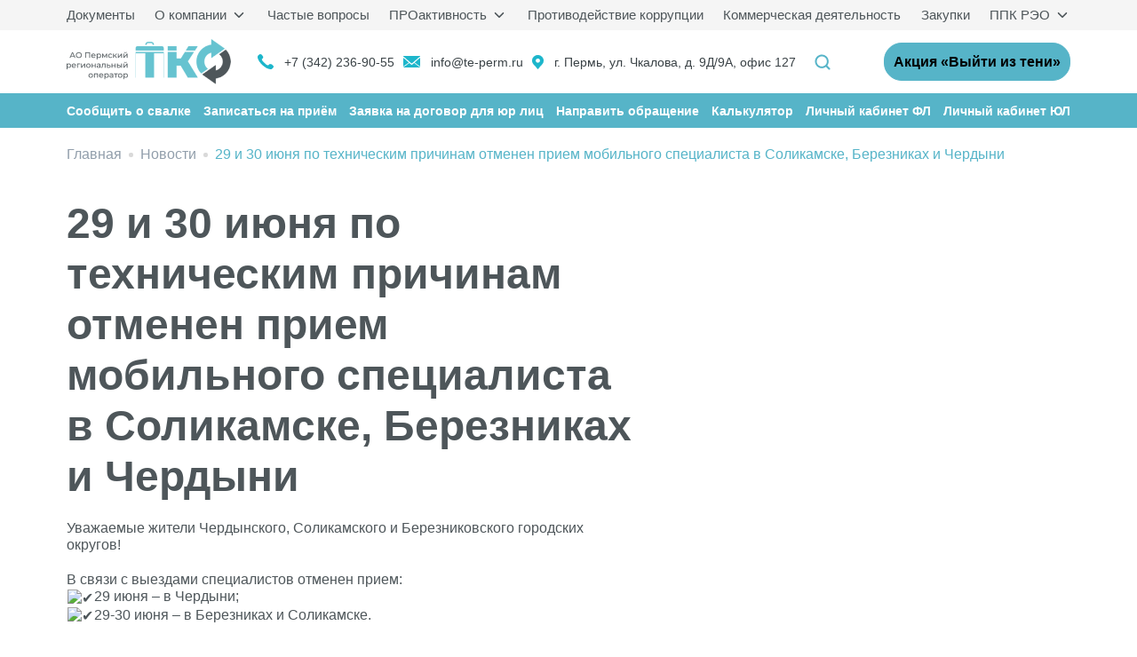

--- FILE ---
content_type: text/html; charset=UTF-8
request_url: https://tkopro.ru/news/29-i-30-iyunya-po-tehnicheskim-prichinam-otmenen-priem-mobilnogo-speczialista-v-solikamske-bereznikah-i-cherdyn/
body_size: 65849
content:
<!doctype html>
<html lang="ru-RU">
<head><meta name="yandex-verification" content="4dc5d967206ade58">
	<meta charset="UTF-8">
    <meta name="viewport" content="width=device-width, initial-scale=1.0">

	
    <script>
        const ajaxParams = {
            url: "http:\/\/tkopro.ru\/wp-admin\/admin-ajax.php"        };
    </script>

	<meta name='robots' content='index, follow, max-image-preview:large, max-snippet:-1, max-video-preview:-1' />

	<!-- This site is optimized with the Yoast SEO plugin v23.0 - https://yoast.com/wordpress/plugins/seo/ -->
	<title>29 и 30 июня по техническим причинам отменен прием мобильного специалиста в Соликамске, Березниках и Чердыни - ТКО</title>
	<meta name="description" content="Уважаемые жители Чердынского, Соликамского и Березниковского городских округов! В связи с выездами специалистов отменен прием: 29 июня – в Чердыни; 29-30" />
	<link rel="canonical" href="https://tkopro.ru/news/29-i-30-iyunya-po-tehnicheskim-prichinam-otmenen-priem-mobilnogo-speczialista-v-solikamske-bereznikah-i-cherdyn/" />
	<meta property="og:locale" content="ru_RU" />
	<meta property="og:type" content="article" />
	<meta property="og:title" content="29 и 30 июня по техническим причинам отменен прием мобильного специалиста в Соликамске, Березниках и Чердыни - ТКО" />
	<meta property="og:description" content="Уважаемые жители Чердынского, Соликамского и Березниковского городских округов! В связи с выездами специалистов отменен прием: 29 июня – в Чердыни; 29-30" />
	<meta property="og:url" content="https://tkopro.ru/news/29-i-30-iyunya-po-tehnicheskim-prichinam-otmenen-priem-mobilnogo-speczialista-v-solikamske-bereznikah-i-cherdyn/" />
	<meta property="og:site_name" content="ТКО" />
	<meta property="article:modified_time" content="2023-06-29T04:39:33+00:00" />
	<meta property="og:image" content="https://vk.com/emoji/e/e29c94.png" />
	<meta name="twitter:card" content="summary_large_image" />
	<script type="application/ld+json" class="yoast-schema-graph">{"@context":"https://schema.org","@graph":[{"@type":"WebPage","@id":"https://tkopro.ru/news/29-i-30-iyunya-po-tehnicheskim-prichinam-otmenen-priem-mobilnogo-speczialista-v-solikamske-bereznikah-i-cherdyn/","url":"https://tkopro.ru/news/29-i-30-iyunya-po-tehnicheskim-prichinam-otmenen-priem-mobilnogo-speczialista-v-solikamske-bereznikah-i-cherdyn/","name":"29 и 30 июня по техническим причинам отменен прием мобильного специалиста в Соликамске, Березниках и Чердыни - ТКО","isPartOf":{"@id":"https://tkopro.ru/#website"},"primaryImageOfPage":{"@id":"https://tkopro.ru/news/29-i-30-iyunya-po-tehnicheskim-prichinam-otmenen-priem-mobilnogo-speczialista-v-solikamske-bereznikah-i-cherdyn/#primaryimage"},"image":{"@id":"https://tkopro.ru/news/29-i-30-iyunya-po-tehnicheskim-prichinam-otmenen-priem-mobilnogo-speczialista-v-solikamske-bereznikah-i-cherdyn/#primaryimage"},"thumbnailUrl":"https://vk.com/emoji/e/e29c94.png","datePublished":"2023-06-29T04:38:59+00:00","dateModified":"2023-06-29T04:39:33+00:00","description":"Уважаемые жители Чердынского, Соликамского и Березниковского городских округов! В связи с выездами специалистов отменен прием: 29 июня – в Чердыни; 29-30","breadcrumb":{"@id":"https://tkopro.ru/news/29-i-30-iyunya-po-tehnicheskim-prichinam-otmenen-priem-mobilnogo-speczialista-v-solikamske-bereznikah-i-cherdyn/#breadcrumb"},"inLanguage":"ru-RU","potentialAction":[{"@type":"ReadAction","target":["https://tkopro.ru/news/29-i-30-iyunya-po-tehnicheskim-prichinam-otmenen-priem-mobilnogo-speczialista-v-solikamske-bereznikah-i-cherdyn/"]}]},{"@type":"ImageObject","inLanguage":"ru-RU","@id":"https://tkopro.ru/news/29-i-30-iyunya-po-tehnicheskim-prichinam-otmenen-priem-mobilnogo-speczialista-v-solikamske-bereznikah-i-cherdyn/#primaryimage","url":"https://vk.com/emoji/e/e29c94.png","contentUrl":"https://vk.com/emoji/e/e29c94.png"},{"@type":"BreadcrumbList","@id":"https://tkopro.ru/news/29-i-30-iyunya-po-tehnicheskim-prichinam-otmenen-priem-mobilnogo-speczialista-v-solikamske-bereznikah-i-cherdyn/#breadcrumb","itemListElement":[{"@type":"ListItem","position":1,"name":"Главная страница","item":"https://tkopro.ru/"},{"@type":"ListItem","position":2,"name":"Новости","item":"https://tkopro.ru/news/"},{"@type":"ListItem","position":3,"name":"29 и 30 июня по техническим причинам отменен прием мобильного специалиста в Соликамске, Березниках и Чердыни"}]},{"@type":"WebSite","@id":"https://tkopro.ru/#website","url":"https://tkopro.ru/","name":"ТКО","description":"","publisher":{"@id":"https://tkopro.ru/#organization"},"potentialAction":[{"@type":"SearchAction","target":{"@type":"EntryPoint","urlTemplate":"https://tkopro.ru/?s={search_term_string}"},"query-input":"required name=search_term_string"}],"inLanguage":"ru-RU"},{"@type":"Organization","@id":"https://tkopro.ru/#organization","name":"АО ПРО ТКО","url":"https://tkopro.ru/","logo":{"@type":"ImageObject","inLanguage":"ru-RU","@id":"https://tkopro.ru/#/schema/logo/image/","url":"https://tkopro.ru/wp-content/uploads/2022/08/logo.png","contentUrl":"https://tkopro.ru/wp-content/uploads/2022/08/logo.png","width":185,"height":51,"caption":"АО ПРО ТКО"},"image":{"@id":"https://tkopro.ru/#/schema/logo/image/"}}]}</script>
	<!-- / Yoast SEO plugin. -->


<link rel="alternate" type="application/rss+xml" title="ТКО &raquo; Лента" href="https://tkopro.ru/feed/" />
<link rel="alternate" type="application/rss+xml" title="ТКО &raquo; Лента комментариев" href="https://tkopro.ru/comments/feed/" />
<link rel="alternate" title="oEmbed (JSON)" type="application/json+oembed" href="https://tkopro.ru/wp-json/oembed/1.0/embed?url=http%3A%2F%2Ftkopro.ru%2Fnews%2F29-i-30-iyunya-po-tehnicheskim-prichinam-otmenen-priem-mobilnogo-speczialista-v-solikamske-bereznikah-i-cherdyn%2F" />
<link rel="alternate" title="oEmbed (XML)" type="text/xml+oembed" href="https://tkopro.ru/wp-json/oembed/1.0/embed?url=http%3A%2F%2Ftkopro.ru%2Fnews%2F29-i-30-iyunya-po-tehnicheskim-prichinam-otmenen-priem-mobilnogo-speczialista-v-solikamske-bereznikah-i-cherdyn%2F&#038;format=xml" />
<style id='wp-img-auto-sizes-contain-inline-css'>
img:is([sizes=auto i],[sizes^="auto," i]){contain-intrinsic-size:3000px 1500px}
/*# sourceURL=wp-img-auto-sizes-contain-inline-css */
</style>
<style id='wp-emoji-styles-inline-css'>

	img.wp-smiley, img.emoji {
		display: inline !important;
		border: none !important;
		box-shadow: none !important;
		height: 1em !important;
		width: 1em !important;
		margin: 0 0.07em !important;
		vertical-align: -0.1em !important;
		background: none !important;
		padding: 0 !important;
	}
/*# sourceURL=wp-emoji-styles-inline-css */
</style>
<style id='wp-block-library-inline-css'>
:root{--wp-block-synced-color:#7a00df;--wp-block-synced-color--rgb:122,0,223;--wp-bound-block-color:var(--wp-block-synced-color);--wp-editor-canvas-background:#ddd;--wp-admin-theme-color:#007cba;--wp-admin-theme-color--rgb:0,124,186;--wp-admin-theme-color-darker-10:#006ba1;--wp-admin-theme-color-darker-10--rgb:0,107,160.5;--wp-admin-theme-color-darker-20:#005a87;--wp-admin-theme-color-darker-20--rgb:0,90,135;--wp-admin-border-width-focus:2px}@media (min-resolution:192dpi){:root{--wp-admin-border-width-focus:1.5px}}.wp-element-button{cursor:pointer}:root .has-very-light-gray-background-color{background-color:#eee}:root .has-very-dark-gray-background-color{background-color:#313131}:root .has-very-light-gray-color{color:#eee}:root .has-very-dark-gray-color{color:#313131}:root .has-vivid-green-cyan-to-vivid-cyan-blue-gradient-background{background:linear-gradient(135deg,#00d084,#0693e3)}:root .has-purple-crush-gradient-background{background:linear-gradient(135deg,#34e2e4,#4721fb 50%,#ab1dfe)}:root .has-hazy-dawn-gradient-background{background:linear-gradient(135deg,#faaca8,#dad0ec)}:root .has-subdued-olive-gradient-background{background:linear-gradient(135deg,#fafae1,#67a671)}:root .has-atomic-cream-gradient-background{background:linear-gradient(135deg,#fdd79a,#004a59)}:root .has-nightshade-gradient-background{background:linear-gradient(135deg,#330968,#31cdcf)}:root .has-midnight-gradient-background{background:linear-gradient(135deg,#020381,#2874fc)}:root{--wp--preset--font-size--normal:16px;--wp--preset--font-size--huge:42px}.has-regular-font-size{font-size:1em}.has-larger-font-size{font-size:2.625em}.has-normal-font-size{font-size:var(--wp--preset--font-size--normal)}.has-huge-font-size{font-size:var(--wp--preset--font-size--huge)}.has-text-align-center{text-align:center}.has-text-align-left{text-align:left}.has-text-align-right{text-align:right}.has-fit-text{white-space:nowrap!important}#end-resizable-editor-section{display:none}.aligncenter{clear:both}.items-justified-left{justify-content:flex-start}.items-justified-center{justify-content:center}.items-justified-right{justify-content:flex-end}.items-justified-space-between{justify-content:space-between}.screen-reader-text{border:0;clip-path:inset(50%);height:1px;margin:-1px;overflow:hidden;padding:0;position:absolute;width:1px;word-wrap:normal!important}.screen-reader-text:focus{background-color:#ddd;clip-path:none;color:#444;display:block;font-size:1em;height:auto;left:5px;line-height:normal;padding:15px 23px 14px;text-decoration:none;top:5px;width:auto;z-index:100000}html :where(.has-border-color){border-style:solid}html :where([style*=border-top-color]){border-top-style:solid}html :where([style*=border-right-color]){border-right-style:solid}html :where([style*=border-bottom-color]){border-bottom-style:solid}html :where([style*=border-left-color]){border-left-style:solid}html :where([style*=border-width]){border-style:solid}html :where([style*=border-top-width]){border-top-style:solid}html :where([style*=border-right-width]){border-right-style:solid}html :where([style*=border-bottom-width]){border-bottom-style:solid}html :where([style*=border-left-width]){border-left-style:solid}html :where(img[class*=wp-image-]){height:auto;max-width:100%}:where(figure){margin:0 0 1em}html :where(.is-position-sticky){--wp-admin--admin-bar--position-offset:var(--wp-admin--admin-bar--height,0px)}@media screen and (max-width:600px){html :where(.is-position-sticky){--wp-admin--admin-bar--position-offset:0px}}

/*# sourceURL=wp-block-library-inline-css */
</style><style id='global-styles-inline-css'>
:root{--wp--preset--aspect-ratio--square: 1;--wp--preset--aspect-ratio--4-3: 4/3;--wp--preset--aspect-ratio--3-4: 3/4;--wp--preset--aspect-ratio--3-2: 3/2;--wp--preset--aspect-ratio--2-3: 2/3;--wp--preset--aspect-ratio--16-9: 16/9;--wp--preset--aspect-ratio--9-16: 9/16;--wp--preset--color--black: #000000;--wp--preset--color--cyan-bluish-gray: #abb8c3;--wp--preset--color--white: #ffffff;--wp--preset--color--pale-pink: #f78da7;--wp--preset--color--vivid-red: #cf2e2e;--wp--preset--color--luminous-vivid-orange: #ff6900;--wp--preset--color--luminous-vivid-amber: #fcb900;--wp--preset--color--light-green-cyan: #7bdcb5;--wp--preset--color--vivid-green-cyan: #00d084;--wp--preset--color--pale-cyan-blue: #8ed1fc;--wp--preset--color--vivid-cyan-blue: #0693e3;--wp--preset--color--vivid-purple: #9b51e0;--wp--preset--gradient--vivid-cyan-blue-to-vivid-purple: linear-gradient(135deg,rgb(6,147,227) 0%,rgb(155,81,224) 100%);--wp--preset--gradient--light-green-cyan-to-vivid-green-cyan: linear-gradient(135deg,rgb(122,220,180) 0%,rgb(0,208,130) 100%);--wp--preset--gradient--luminous-vivid-amber-to-luminous-vivid-orange: linear-gradient(135deg,rgb(252,185,0) 0%,rgb(255,105,0) 100%);--wp--preset--gradient--luminous-vivid-orange-to-vivid-red: linear-gradient(135deg,rgb(255,105,0) 0%,rgb(207,46,46) 100%);--wp--preset--gradient--very-light-gray-to-cyan-bluish-gray: linear-gradient(135deg,rgb(238,238,238) 0%,rgb(169,184,195) 100%);--wp--preset--gradient--cool-to-warm-spectrum: linear-gradient(135deg,rgb(74,234,220) 0%,rgb(151,120,209) 20%,rgb(207,42,186) 40%,rgb(238,44,130) 60%,rgb(251,105,98) 80%,rgb(254,248,76) 100%);--wp--preset--gradient--blush-light-purple: linear-gradient(135deg,rgb(255,206,236) 0%,rgb(152,150,240) 100%);--wp--preset--gradient--blush-bordeaux: linear-gradient(135deg,rgb(254,205,165) 0%,rgb(254,45,45) 50%,rgb(107,0,62) 100%);--wp--preset--gradient--luminous-dusk: linear-gradient(135deg,rgb(255,203,112) 0%,rgb(199,81,192) 50%,rgb(65,88,208) 100%);--wp--preset--gradient--pale-ocean: linear-gradient(135deg,rgb(255,245,203) 0%,rgb(182,227,212) 50%,rgb(51,167,181) 100%);--wp--preset--gradient--electric-grass: linear-gradient(135deg,rgb(202,248,128) 0%,rgb(113,206,126) 100%);--wp--preset--gradient--midnight: linear-gradient(135deg,rgb(2,3,129) 0%,rgb(40,116,252) 100%);--wp--preset--font-size--small: 13px;--wp--preset--font-size--medium: 20px;--wp--preset--font-size--large: 36px;--wp--preset--font-size--x-large: 42px;--wp--preset--spacing--20: 0.44rem;--wp--preset--spacing--30: 0.67rem;--wp--preset--spacing--40: 1rem;--wp--preset--spacing--50: 1.5rem;--wp--preset--spacing--60: 2.25rem;--wp--preset--spacing--70: 3.38rem;--wp--preset--spacing--80: 5.06rem;--wp--preset--shadow--natural: 6px 6px 9px rgba(0, 0, 0, 0.2);--wp--preset--shadow--deep: 12px 12px 50px rgba(0, 0, 0, 0.4);--wp--preset--shadow--sharp: 6px 6px 0px rgba(0, 0, 0, 0.2);--wp--preset--shadow--outlined: 6px 6px 0px -3px rgb(255, 255, 255), 6px 6px rgb(0, 0, 0);--wp--preset--shadow--crisp: 6px 6px 0px rgb(0, 0, 0);}:where(.is-layout-flex){gap: 0.5em;}:where(.is-layout-grid){gap: 0.5em;}body .is-layout-flex{display: flex;}.is-layout-flex{flex-wrap: wrap;align-items: center;}.is-layout-flex > :is(*, div){margin: 0;}body .is-layout-grid{display: grid;}.is-layout-grid > :is(*, div){margin: 0;}:where(.wp-block-columns.is-layout-flex){gap: 2em;}:where(.wp-block-columns.is-layout-grid){gap: 2em;}:where(.wp-block-post-template.is-layout-flex){gap: 1.25em;}:where(.wp-block-post-template.is-layout-grid){gap: 1.25em;}.has-black-color{color: var(--wp--preset--color--black) !important;}.has-cyan-bluish-gray-color{color: var(--wp--preset--color--cyan-bluish-gray) !important;}.has-white-color{color: var(--wp--preset--color--white) !important;}.has-pale-pink-color{color: var(--wp--preset--color--pale-pink) !important;}.has-vivid-red-color{color: var(--wp--preset--color--vivid-red) !important;}.has-luminous-vivid-orange-color{color: var(--wp--preset--color--luminous-vivid-orange) !important;}.has-luminous-vivid-amber-color{color: var(--wp--preset--color--luminous-vivid-amber) !important;}.has-light-green-cyan-color{color: var(--wp--preset--color--light-green-cyan) !important;}.has-vivid-green-cyan-color{color: var(--wp--preset--color--vivid-green-cyan) !important;}.has-pale-cyan-blue-color{color: var(--wp--preset--color--pale-cyan-blue) !important;}.has-vivid-cyan-blue-color{color: var(--wp--preset--color--vivid-cyan-blue) !important;}.has-vivid-purple-color{color: var(--wp--preset--color--vivid-purple) !important;}.has-black-background-color{background-color: var(--wp--preset--color--black) !important;}.has-cyan-bluish-gray-background-color{background-color: var(--wp--preset--color--cyan-bluish-gray) !important;}.has-white-background-color{background-color: var(--wp--preset--color--white) !important;}.has-pale-pink-background-color{background-color: var(--wp--preset--color--pale-pink) !important;}.has-vivid-red-background-color{background-color: var(--wp--preset--color--vivid-red) !important;}.has-luminous-vivid-orange-background-color{background-color: var(--wp--preset--color--luminous-vivid-orange) !important;}.has-luminous-vivid-amber-background-color{background-color: var(--wp--preset--color--luminous-vivid-amber) !important;}.has-light-green-cyan-background-color{background-color: var(--wp--preset--color--light-green-cyan) !important;}.has-vivid-green-cyan-background-color{background-color: var(--wp--preset--color--vivid-green-cyan) !important;}.has-pale-cyan-blue-background-color{background-color: var(--wp--preset--color--pale-cyan-blue) !important;}.has-vivid-cyan-blue-background-color{background-color: var(--wp--preset--color--vivid-cyan-blue) !important;}.has-vivid-purple-background-color{background-color: var(--wp--preset--color--vivid-purple) !important;}.has-black-border-color{border-color: var(--wp--preset--color--black) !important;}.has-cyan-bluish-gray-border-color{border-color: var(--wp--preset--color--cyan-bluish-gray) !important;}.has-white-border-color{border-color: var(--wp--preset--color--white) !important;}.has-pale-pink-border-color{border-color: var(--wp--preset--color--pale-pink) !important;}.has-vivid-red-border-color{border-color: var(--wp--preset--color--vivid-red) !important;}.has-luminous-vivid-orange-border-color{border-color: var(--wp--preset--color--luminous-vivid-orange) !important;}.has-luminous-vivid-amber-border-color{border-color: var(--wp--preset--color--luminous-vivid-amber) !important;}.has-light-green-cyan-border-color{border-color: var(--wp--preset--color--light-green-cyan) !important;}.has-vivid-green-cyan-border-color{border-color: var(--wp--preset--color--vivid-green-cyan) !important;}.has-pale-cyan-blue-border-color{border-color: var(--wp--preset--color--pale-cyan-blue) !important;}.has-vivid-cyan-blue-border-color{border-color: var(--wp--preset--color--vivid-cyan-blue) !important;}.has-vivid-purple-border-color{border-color: var(--wp--preset--color--vivid-purple) !important;}.has-vivid-cyan-blue-to-vivid-purple-gradient-background{background: var(--wp--preset--gradient--vivid-cyan-blue-to-vivid-purple) !important;}.has-light-green-cyan-to-vivid-green-cyan-gradient-background{background: var(--wp--preset--gradient--light-green-cyan-to-vivid-green-cyan) !important;}.has-luminous-vivid-amber-to-luminous-vivid-orange-gradient-background{background: var(--wp--preset--gradient--luminous-vivid-amber-to-luminous-vivid-orange) !important;}.has-luminous-vivid-orange-to-vivid-red-gradient-background{background: var(--wp--preset--gradient--luminous-vivid-orange-to-vivid-red) !important;}.has-very-light-gray-to-cyan-bluish-gray-gradient-background{background: var(--wp--preset--gradient--very-light-gray-to-cyan-bluish-gray) !important;}.has-cool-to-warm-spectrum-gradient-background{background: var(--wp--preset--gradient--cool-to-warm-spectrum) !important;}.has-blush-light-purple-gradient-background{background: var(--wp--preset--gradient--blush-light-purple) !important;}.has-blush-bordeaux-gradient-background{background: var(--wp--preset--gradient--blush-bordeaux) !important;}.has-luminous-dusk-gradient-background{background: var(--wp--preset--gradient--luminous-dusk) !important;}.has-pale-ocean-gradient-background{background: var(--wp--preset--gradient--pale-ocean) !important;}.has-electric-grass-gradient-background{background: var(--wp--preset--gradient--electric-grass) !important;}.has-midnight-gradient-background{background: var(--wp--preset--gradient--midnight) !important;}.has-small-font-size{font-size: var(--wp--preset--font-size--small) !important;}.has-medium-font-size{font-size: var(--wp--preset--font-size--medium) !important;}.has-large-font-size{font-size: var(--wp--preset--font-size--large) !important;}.has-x-large-font-size{font-size: var(--wp--preset--font-size--x-large) !important;}
/*# sourceURL=global-styles-inline-css */
</style>

<style id='classic-theme-styles-inline-css'>
/*! This file is auto-generated */
.wp-block-button__link{color:#fff;background-color:#32373c;border-radius:9999px;box-shadow:none;text-decoration:none;padding:calc(.667em + 2px) calc(1.333em + 2px);font-size:1.125em}.wp-block-file__button{background:#32373c;color:#fff;text-decoration:none}
/*# sourceURL=/wp-includes/css/classic-themes.min.css */
</style>
<link rel='stylesheet' id='swiper-css-css' href='https://tkopro.ru/wp-content/themes/tko/assets/css/swiper-bundle.min.css?ver=6.9' media='all' />
<link rel='stylesheet' id='style-css-css' href='https://tkopro.ru/wp-content/themes/tko/assets/css/style.min.css?ver=6.9' media='all' />
<link rel='stylesheet' id='inform-popup-css-css' href='https://tkopro.ru/wp-content/themes/tko/assets/css/inform-popup.css?ver=6.9' media='all' />
<script src="https://tkopro.ru/wp-content/themes/tko/assets/js/jquery-3.6.0.min.js?ver=6.9" id="jquery-js"></script>
<link rel="https://api.w.org/" href="https://tkopro.ru/wp-json/" /><link rel="EditURI" type="application/rsd+xml" title="RSD" href="https://tkopro.ru/xmlrpc.php?rsd" />
<meta name="generator" content="WordPress 6.9" />
<link rel='shortlink' href='https://tkopro.ru/?p=1633' />
<link rel="icon" href="https://tkopro.ru/wp-content/uploads/2022/06/cropped-group-3-3-32x32.png" sizes="32x32" />
<link rel="icon" href="https://tkopro.ru/wp-content/uploads/2022/06/cropped-group-3-3-192x192.png" sizes="192x192" />
<link rel="apple-touch-icon" href="https://tkopro.ru/wp-content/uploads/2022/06/cropped-group-3-3-180x180.png" />
<meta name="msapplication-TileImage" content="https://tkopro.ru/wp-content/uploads/2022/06/cropped-group-3-3-270x270.png" />
		<style id="wp-custom-css">
			
		</style>
		</head>

<body class="wp-singular news-template-default single single-news postid-1633 wp-theme-tko">
<div class="page-wrapper">
    <header class="header">

     <!--    <div class="header-alert">
           Пройти опрос <a href="https://pos.gosuslugi.ru/lkp/polls/358324/">«О качестве жилищно-коммунальных услуг»</a>
        </div> -->
        <div class="header-desktop">

            <div class="header-top">
                <div class="container">
                    <ul id="menu-verhnee-menyu" class="header-menu-top header-menu list-unstyled"><li id="menu-item-8" class="menu-item menu-item-type-custom menu-item-object-custom menu-item-8"><a href="/docs">Документы</a></li>
<li id="menu-item-1948" class="menu-item menu-item-type-post_type menu-item-object-page menu-item-has-children menu-item-1948"><a href="https://tkopro.ru/about/">О компании</a>
<ul class="sub-menu">
	<li id="menu-item-7" class="menu-item menu-item-type-custom menu-item-object-custom menu-item-7"><a href="/news">Новости</a></li>
	<li id="menu-item-3383" class="menu-item menu-item-type-post_type menu-item-object-page menu-item-3383"><a href="https://tkopro.ru/vacancy/">Вакансии</a></li>
	<li id="menu-item-4154" class="menu-item menu-item-type-post_type menu-item-object-page menu-item-4154"><a href="https://tkopro.ru/contacts/">Контакты</a></li>
</ul>
</li>
<li id="menu-item-159" class="menu-item menu-item-type-post_type menu-item-object-page menu-item-159"><a href="https://tkopro.ru/faq/">Частые вопросы</a></li>
<li id="menu-item-3114" class="menu-item menu-item-type-custom menu-item-object-custom menu-item-has-children menu-item-3114"><a>ПРОактивность</a>
<ul class="sub-menu">
	<li id="menu-item-2614" class="menu-item menu-item-type-taxonomy menu-item-object-pro-activity-category menu-item-2614"><a href="https://tkopro.ru/pro-activity-category/prouborka/">ПРОуборка</a></li>
	<li id="menu-item-2666" class="menu-item menu-item-type-post_type menu-item-object-page menu-item-2666"><a href="https://tkopro.ru/ekopunkt/">Экопункт</a></li>
	<li id="menu-item-160" class="menu-item menu-item-type-post_type menu-item-object-page menu-item-160"><a href="https://tkopro.ru/eko-prosveshhenie/">Эко-просвещение</a></li>
	<li id="menu-item-3177" class="menu-item menu-item-type-post_type menu-item-object-page menu-item-3177"><a href="https://tkopro.ru/proshiny/">ПроШина</a></li>
</ul>
</li>
<li id="menu-item-59" class="menu-item menu-item-type-post_type menu-item-object-page menu-item-59"><a href="https://tkopro.ru/anti-corruption/">Противодействие коррупции</a></li>
<li id="menu-item-1052" class="menu-item menu-item-type-post_type menu-item-object-post menu-item-1052"><a href="https://tkopro.ru/kommercheskaya-deyatelnost/">Коммерческая деятельность</a></li>
<li id="menu-item-161" class="menu-item menu-item-type-custom menu-item-object-custom menu-item-161"><a href="/purchase">Закупки</a></li>
<li id="menu-item-3591" class="menu-item menu-item-type-custom menu-item-object-custom menu-item-has-children menu-item-3591"><a href="https://reo.ru/">ППК РЭО</a>
<ul class="sub-menu">
	<li id="menu-item-3592" class="menu-item menu-item-type-custom menu-item-object-custom menu-item-3592"><a href="https://reo.ru/mediabank">Медиабанк</a></li>
	<li id="menu-item-3593" class="menu-item menu-item-type-custom menu-item-object-custom menu-item-3593"><a href="https://school.reo.ru">Зеленая школа</a></li>
	<li id="menu-item-3594" class="menu-item menu-item-type-custom menu-item-object-custom menu-item-3594"><a href="https://reo.ru/green-course">Зеленый курс</a></li>
	<li id="menu-item-3595" class="menu-item menu-item-type-custom menu-item-object-custom menu-item-3595"><a href="https://reo.ru/dobro">Дневник волонтера</a></li>
	<li id="menu-item-3596" class="menu-item menu-item-type-custom menu-item-object-custom menu-item-3596"><a href="https://reo.ru/pomoshchniki_zemli">Мультфильмы</a></li>
</ul>
</li>
</ul>                </div>
            </div>

            <div class="header-main">
                <div class="container d-flex justify-content-between align-items-center">
                    <div class="header-main-start d-flex justify-content-start align-items-center">
                        <a href="/" class="logo header-logo">
                            <img src="https://tkopro.ru/wp-content/themes/tko/assets/img/logo.png" alt="ТКО">
                        </a>
                        <div class="header-contact">
                            <div class="container d-flex justify-content-start">
                                <div class="header-contact-list">
                                                                            <a href="tel:73422369055" class="header-contact-item">
                                            <img src="https://tkopro.ru/wp-content/uploads/2022/05/vector-7.png" alt="Телефон" class="header-contact-icon">
                                            <span class="header-contact-text">+7 (342) 236-90-55</span>
                                        </a>
                                                                            <a href="mailto:info@te-perm.ru" class="header-contact-item">
                                            <img src="https://tkopro.ru/wp-content/uploads/2022/05/vector-8.png" alt="Почта" class="header-contact-icon">
                                            <span class="header-contact-text">info@te-perm.ru</span>
                                        </a>
                                                                            <a href="https://tkopro.ru/contacts/" class="header-contact-item">
                                            <img src="https://tkopro.ru/wp-content/uploads/2022/05/vector-9.png" alt="Адрес" class="header-contact-icon">
                                            <span class="header-contact-text">г. Пермь, ул. Чкалова, д. 9Д/9А, офис 127</span>
                                        </a>
                                                                    </div>
                            </div>
                        </div>
                        <a href="/?s" class="header-search">
                            <img class="header-search-icon" src="https://tkopro.ru/wp-content/themes/tko/assets/img/icon/search.png" alt="Поиск">
                        </a>
                    </div>

                    <a href="https://tkopro.ru/appeal/ob-otkrytii-liczevyh-schetov-akciya-po-zhilym-obektam/" class="btn btn-primary header-contact-button">Акция «Выйти из тени»</a>

                </div>
            </div>

            <nav class="header-nav">
                <div class="container">
                    <ul id="menu-osnovnoe-menyu" class="header-menu-main header-menu list-unstyled"><li id="menu-item-40" class="menu-item menu-item-type-post_type menu-item-object-page menu-item-40"><a href="https://tkopro.ru/soobshhit-o-svalke/">Сообщить о свалке</a></li>
<li id="menu-item-90" class="menu-item menu-item-type-post_type menu-item-object-page menu-item-90"><a href="https://tkopro.ru/zapisatsya-na-priyom/">Записаться на приём</a></li>
<li id="menu-item-620" class="menu-item menu-item-type-post_type menu-item-object-page menu-item-620"><a href="https://tkopro.ru/zayavka-na-dogovor-dlya-yul/">Заявка на договор для юр лиц</a></li>
<li id="menu-item-36" class="menu-item menu-item-type-post_type menu-item-object-page menu-item-36"><a href="https://tkopro.ru/appeal/">Направить обращение</a></li>
<li id="menu-item-162" class="menu-item menu-item-type-post_type menu-item-object-page menu-item-162"><a href="https://tkopro.ru/calculator/">Калькулятор</a></li>
<li id="menu-item-1048" class="menu-item menu-item-type-custom menu-item-object-custom menu-item-1048"><a href="https://krc-prikam.ru/">Личный кабинет ФЛ</a></li>
<li id="menu-item-3982" class="menu-item menu-item-type-custom menu-item-object-custom menu-item-3982"><a href="https://lk.tkopro.ru/login">Личный кабинет ЮЛ</a></li>
</ul>                </div>
            </nav>
        </div>
        <div class="header-mobile">
            <div class="header-mobile-fixed">
                <a href="/" class="logo header-logo">
                    <img src="https://tkopro.ru/wp-content/themes/tko/assets/img/logo.png" alt="ТКО 2">
                </a>

                <div class="header-mobile-fixed-right">
                                            <a href="tel:73422369055" class="header-contact-item header-contact-fixed">
                            <img src="https://tkopro.ru/wp-content/uploads/2022/05/vector-7.png" alt="Телефон 2" class="header-contact-icon">
                            <span class="header-contact-text">+7 (342) 236-90-55</span>
                        </a>
                                        
                    <a href="/?s" class="header-search">
                        <img class="header-search-icon" src="https://tkopro.ru/wp-content/themes/tko/assets/img/icon/search.png" alt="Поиск 2">
                    </a>

                    <button class="header-mobile-button"></button>
                </div>
            </div>
            <a href="https://tkopro.ru/appeal/ob-otkrytii-liczevyh-schetov-akciya-po-zhilym-obektam/"
                class="btn btn-primary header-contact-button header-mobile-btn">
                Акция «Выйти из тени»
            </a>
            <div class="header-mobile-full">
                <div class="container">
                    <ul id="menu-verhnee-menyu-1" class="header-menu list-unstyled"><li class="menu-item menu-item-type-custom menu-item-object-custom menu-item-8"><a href="/docs">Документы</a></li>
<li class="menu-item menu-item-type-post_type menu-item-object-page menu-item-has-children menu-item-1948"><a href="https://tkopro.ru/about/">О компании</a>
<ul class="sub-menu">
	<li class="menu-item menu-item-type-custom menu-item-object-custom menu-item-7"><a href="/news">Новости</a></li>
	<li class="menu-item menu-item-type-post_type menu-item-object-page menu-item-3383"><a href="https://tkopro.ru/vacancy/">Вакансии</a></li>
	<li class="menu-item menu-item-type-post_type menu-item-object-page menu-item-4154"><a href="https://tkopro.ru/contacts/">Контакты</a></li>
</ul>
</li>
<li class="menu-item menu-item-type-post_type menu-item-object-page menu-item-159"><a href="https://tkopro.ru/faq/">Частые вопросы</a></li>
<li class="menu-item menu-item-type-custom menu-item-object-custom menu-item-has-children menu-item-3114"><a>ПРОактивность</a>
<ul class="sub-menu">
	<li class="menu-item menu-item-type-taxonomy menu-item-object-pro-activity-category menu-item-2614"><a href="https://tkopro.ru/pro-activity-category/prouborka/">ПРОуборка</a></li>
	<li class="menu-item menu-item-type-post_type menu-item-object-page menu-item-2666"><a href="https://tkopro.ru/ekopunkt/">Экопункт</a></li>
	<li class="menu-item menu-item-type-post_type menu-item-object-page menu-item-160"><a href="https://tkopro.ru/eko-prosveshhenie/">Эко-просвещение</a></li>
	<li class="menu-item menu-item-type-post_type menu-item-object-page menu-item-3177"><a href="https://tkopro.ru/proshiny/">ПроШина</a></li>
</ul>
</li>
<li class="menu-item menu-item-type-post_type menu-item-object-page menu-item-59"><a href="https://tkopro.ru/anti-corruption/">Противодействие коррупции</a></li>
<li class="menu-item menu-item-type-post_type menu-item-object-post menu-item-1052"><a href="https://tkopro.ru/kommercheskaya-deyatelnost/">Коммерческая деятельность</a></li>
<li class="menu-item menu-item-type-custom menu-item-object-custom menu-item-161"><a href="/purchase">Закупки</a></li>
<li class="menu-item menu-item-type-custom menu-item-object-custom menu-item-has-children menu-item-3591"><a href="https://reo.ru/">ППК РЭО</a>
<ul class="sub-menu">
	<li class="menu-item menu-item-type-custom menu-item-object-custom menu-item-3592"><a href="https://reo.ru/mediabank">Медиабанк</a></li>
	<li class="menu-item menu-item-type-custom menu-item-object-custom menu-item-3593"><a href="https://school.reo.ru">Зеленая школа</a></li>
	<li class="menu-item menu-item-type-custom menu-item-object-custom menu-item-3594"><a href="https://reo.ru/green-course">Зеленый курс</a></li>
	<li class="menu-item menu-item-type-custom menu-item-object-custom menu-item-3595"><a href="https://reo.ru/dobro">Дневник волонтера</a></li>
	<li class="menu-item menu-item-type-custom menu-item-object-custom menu-item-3596"><a href="https://reo.ru/pomoshchniki_zemli">Мультфильмы</a></li>
</ul>
</li>
</ul>
                    <hr class="header-separator">

                    <ul id="menu-osnovnoe-menyu-1" class="header-menu header-menu-top list-unstyled"><li class="menu-item menu-item-type-post_type menu-item-object-page menu-item-40"><a href="https://tkopro.ru/soobshhit-o-svalke/">Сообщить о свалке</a></li>
<li class="menu-item menu-item-type-post_type menu-item-object-page menu-item-90"><a href="https://tkopro.ru/zapisatsya-na-priyom/">Записаться на приём</a></li>
<li class="menu-item menu-item-type-post_type menu-item-object-page menu-item-620"><a href="https://tkopro.ru/zayavka-na-dogovor-dlya-yul/">Заявка на договор для юр лиц</a></li>
<li class="menu-item menu-item-type-post_type menu-item-object-page menu-item-36"><a href="https://tkopro.ru/appeal/">Направить обращение</a></li>
<li class="menu-item menu-item-type-post_type menu-item-object-page menu-item-162"><a href="https://tkopro.ru/calculator/">Калькулятор</a></li>
<li class="menu-item menu-item-type-custom menu-item-object-custom menu-item-1048"><a href="https://krc-prikam.ru/">Личный кабинет ФЛ</a></li>
<li class="menu-item menu-item-type-custom menu-item-object-custom menu-item-3982"><a href="https://lk.tkopro.ru/login">Личный кабинет ЮЛ</a></li>
</ul>
                    <hr class="header-separator">

                    <a href="https://tkopro.ru/appeal/ob-otkrytii-liczevyh-schetov-akciya-po-zhilym-obektam/" class="btn btn-primary header-contact-button w-100">Акция «Выйти из тени»</a>

                    <hr class="header-separator">

                    <div class="header-contact-list">
                                                    <a href="tel:73422369055" class="header-contact-item">
                                <img src="https://tkopro.ru/wp-content/uploads/2022/05/vector-7.png" alt="Телефон 3" class="header-contact-icon">
                                <span class="header-contact-text">+7 (342) 236-90-55</span>
                            </a>
                                                    <a href="mailto:info@te-perm.ru" class="header-contact-item">
                                <img src="https://tkopro.ru/wp-content/uploads/2022/05/vector-8.png" alt="Почта 3" class="header-contact-icon">
                                <span class="header-contact-text">info@te-perm.ru</span>
                            </a>
                                                    <a href="https://tkopro.ru/contacts/" class="header-contact-item">
                                <img src="https://tkopro.ru/wp-content/uploads/2022/05/vector-9.png" alt="Адрес 3" class="header-contact-icon">
                                <span class="header-contact-text">г. Пермь, ул. Чкалова, д. 9Д/9А, офис 127</span>
                            </a>
                                            </div>
                </div>
            </div>
        </div>

    </header>

            <div class="container">
            <div class="breadcrumbs">
                <!-- Breadcrumb NavXT 7.0.2 -->
<span class="breadcrumbs-item" property="itemListElement" typeof="ListItem"><a property="item" typeof="WebPage" href="https://tkopro.ru" class="home" ><span property="name">Главная</span></a><meta property="position" content="1"></span><span class="breadcrumbs-separator"></span><span class="breadcrumbs-item" property="itemListElement" typeof="ListItem"><a property="item" typeof="WebPage" href="https://tkopro.ru/news/" class="archive post-news-archive" ><span property="name">Новости</span></a><meta property="position" content="2"></span><span class="breadcrumbs-separator"></span><span class="breadcrumbs-item" property="itemListElement" typeof="ListItem"><span property="name" class="post post-news current-item">29 и 30 июня по техническим причинам отменен прием мобильного специалиста в Соликамске, Березниках и Чердыни</span><meta property="url" content="https://tkopro.ru/news/29-i-30-iyunya-po-tehnicheskim-prichinam-otmenen-priem-mobilnogo-speczialista-v-solikamske-bereznikah-i-cherdyn/"><meta property="position" content="3"></span>            </div>
        </div>
        <section class="section">
        <div class="container">
            <div class="row gx-5 gy-4 flex-md-row-reverse">
                <div class="col-md-5">
                                    </div>
                <div class="col-md-7">
                    <h1 class="d-none d-md-block">29 и 30 июня по техническим причинам отменен прием мобильного специалиста в Соликамске, Березниках и Чердыни</h1>
                    <div class="post-content">
                        <p>Уважаемые жители Чердынского, Соликамского и Березниковского городских округов!</p>
<p>В связи с выездами специалистов отменен прием:<br />
<img decoding="async" class="emoji" src="https://vk.com/emoji/e/e29c94.png" alt="✔" />29 июня – в Чердыни;<br />
<img decoding="async" class="emoji" src="https://vk.com/emoji/e/e29c94.png" alt="✔" />29-30 июня – в Березниках и Соликамске.</p>
<p>Приносим извинения за временные неудобства.</p>
<p>Вопросы, обращения и заявки на заключение договоров или корректировку платежей можно отсылать:<br />
На официальную почту регоператора <a href="mailto:info@te-perm.ru">info@te-perm.ru</a>;<br />
Специалистам:<br />
Чердынь, Соликамск: на адрес электронной почты <a href="mailto:olnantipina@te-perm.ru">olnantipina@te-perm.ru</a>, а также по тел. (342) 236-90-55 (410#);</p>
<p>Березники: на адрес электронной почты <a href="mailto:ossurkaeva@te-perm.ru">ossurkaeva@te-perm.ru</a>, а также по тел. (342) 236-90-55 (406#);</p>
<p>На сайте АО «ПРО ТКО» <a href="https://vk.com/away.php?to=http%3A%2F%2Ftkopro.ru&amp;post=-175401227_9406&amp;cc_key=" target="_blank" rel="nofollow noopener">tkopro.ru</a> также можно пожаловаться на доставку квитанций, сообщить о незаконной свалке, оформить рассрочку платежа по долгу. Рекомендуем воспользоваться вкладкой «Направить обращение» и выбрать актуальную тему;</p>
<p>Юридические лица могут воспользоваться «Личным кабинетом» для контролирования начислений.</p>
<p>Телефон колл-центра регионального оператора +7 (342) 236-90-55.</p>
<p>Благодарим за понимание .<br />
С уважение, АО «ПРО ТКО»</p>
                    </div>
                </div>
            </div>
        </div>
    </section>


<div id="tg-chatbot" style="display:none;max-width:900px;">
    <div class="h2">Чат Бот АО ТКО ПРО</div>

    <p class="mb-5">В мессенджере telegram опубликован бот для взаимодействия организаций с ПРО ТКО.</p>
    <div class="row flex-column-reverse flex-md-row">
        <div class="col-md-6">
            <img class="mb-5" src="https://tkopro.ru/wp-content/themes/tko/assets/img/cb1.jpg" alt="Чат Бот АО ТКО ПРО 1">
            <img class="mb-5" src="https://tkopro.ru/wp-content/themes/tko/assets/img/cb2.png" alt="Чат Бот АО ТКО ПРО 2">
            <img class="mb-5" src="https://tkopro.ru/wp-content/themes/tko/assets/img/cb3.jpg" alt="Чат Бот АО ТКО ПРО 3">
            <img class="mb-5" src="https://tkopro.ru/wp-content/themes/tko/assets/img/cb4.jpg" alt="Чат Бот АО ТКО ПРО 4">
        </div>
        <div class="col-md-6">
            <p> Для доступа к боту есть 2 способа:<br>
                1) Перейдите по данной ссылке: <a target="_blank" href="https://t.me/ProTKObot">https://t.me/ProTKObot;</a><br><br>
                2) Либо найдите бота в поиске телеграмм по наименованию: @ProTKObot;<br><br>
            </p>

            <p>
                Далее нажмите на кнопку «СТАРТ».<br>

                На следующем этапе Вам будет предложено осуществить регистрацию в системе. <br><br>
                <b>Для регистрации используйте тот email, который уже используется при работе с АО ПРО ТКО для получения
                    счетов.</b>
                <br><br>
                Если введенный email будет обнаружен в нашей системе, то на него Вам придет пароль для продолжения регистрации и ссылка на бот. В противном случае Вам придет сообщение:
                <br><br>
                «🔐Такой адрес электронной почты не зарегистрирован в базе разрешенных для работы с ботом. Проверьте корректность написания и повторите ввод.⬇️»
            </p>

            <p>
                И для добавления в базу Вам необходимо будет отправить заявку на адрес: info@te-perm.ru:<br><br>
                1) В теме письма напишите: «Заявка на подключения к телеграмм-боту ПРО ТКО»,<br><br>
                2) В тексте письма напишите email, который будет привязан к боту, и реквизиты вашей организации (Наименование и ИНН).
            </p>

            <p class="mb-5">
                После прохождения регистрации Вы попадете в основное меню бота, где увидите название вашей организации, и Вам будут доступны разделы по расчетам с ПРО ТКО, а также договорная информация с необходимыми документами и ссылками.
                <br><br>Также в разделе «Оплата по QR-коду» Вы сможете оплатить задолженность за услуги по обращению с ТКО.
            </p>

            <p>
                <a target="_blank" class="btn btn-primary" href="https://t.me/ProTKObot">Перейти к чат-боту</a>
            </p>
        </div>
    </div>
</div>

<footer class="footer">
    <div class="container">
        <div class="row footer-row gx-6 gy-5">
            <div class="col-lg-2 footer-col d-flex d-md-block align-items-center justify-content-between">
                <div class="logo footer-logo">
                    <img src="https://tkopro.ru/wp-content/themes/tko/assets/img/logo2.png" alt="ТКО 4">
                </div>

                <a href="#" onclick="return false;" class="js-open-modal-callback btn btn-secondary footer-button">ОБРАТНАЯ СВЯЗЬ</a>
                <div class="footer-copyright__wrap">
                    <div class="footer-copyright">
                        <div class="footer__dev">
                            <div>Разработка сайта</div>
                            <a href="https://alab.su">
                                <img class="footer__alab" src="/wp-content/themes/tko/assets/img/alab-color.png" alt="alab.su">
                            </a>
                        </div>
                    </div>
                    <a href="/soobshhit-o-netochnosti-v-rabote-sajta" class="btn btn-secondary footer-button">Cообщить об ошибке на сайте</a>
                </div>
            </div>

            <div class="col-lg-3 footer-col footer-col-menu footer-col-menu-first">
				<ul id="menu-podval-1" class="footer-menu list-unstyled"><li id="menu-item-14" class="menu-item menu-item-type-custom menu-item-object-custom menu-item-14"><a href="/news">Новости</a></li>
<li id="menu-item-15" class="menu-item menu-item-type-custom menu-item-object-custom menu-item-15"><a href="/docs">Документы</a></li>
<li id="menu-item-1972" class="menu-item menu-item-type-post_type menu-item-object-page menu-item-1972"><a href="https://tkopro.ru/about/">О компании</a></li>
<li id="menu-item-1974" class="menu-item menu-item-type-post_type menu-item-object-page menu-item-1974"><a href="https://tkopro.ru/contacts/">Контакты</a></li>
<li id="menu-item-1076" class="menu-item menu-item-type-post_type menu-item-object-page menu-item-1076"><a href="https://tkopro.ru/faq/">Частые вопросы</a></li>
<li id="menu-item-2667" class="menu-item menu-item-type-post_type menu-item-object-page menu-item-2667"><a href="https://tkopro.ru/ekopunkt/">Экопункт</a></li>
<li id="menu-item-1077" class="menu-item menu-item-type-post_type menu-item-object-page menu-item-1077"><a href="https://tkopro.ru/eko-prosveshhenie/">Эко-просвещение</a></li>
<li id="menu-item-1075" class="menu-item menu-item-type-post_type menu-item-object-page menu-item-1075"><a href="https://tkopro.ru/anti-corruption/">Противодействие коррупции</a></li>
<li id="menu-item-1078" class="menu-item menu-item-type-post_type menu-item-object-post menu-item-1078"><a href="https://tkopro.ru/kommercheskaya-deyatelnost/">Коммерческая деятельность</a></li>
<li id="menu-item-2443" class="menu-item menu-item-type-post_type menu-item-object-page menu-item-2443"><a href="https://tkopro.ru/purchase/">Закупки</a></li>
<li id="menu-item-2444" class="menu-item menu-item-type-post_type menu-item-object-page menu-item-2444"><a href="https://tkopro.ru/vacancy/">Вакансии</a></li>
</ul>            </div>
            <div class="col-lg-3 footer-col footer-col-menu">
				<ul id="menu-podval-2" class="footer-menu list-unstyled"><li id="menu-item-1081" class="menu-item menu-item-type-post_type menu-item-object-page menu-item-1081"><a href="https://tkopro.ru/soobshhit-o-svalke/">Сообщить о свалке</a></li>
<li id="menu-item-1082" class="menu-item menu-item-type-post_type menu-item-object-page menu-item-1082"><a href="https://tkopro.ru/zapisatsya-na-priyom/">Записаться на приём</a></li>
<li id="menu-item-1083" class="menu-item menu-item-type-post_type menu-item-object-page menu-item-1083"><a href="https://tkopro.ru/zayavka-na-dogovor-dlya-yul/">Заявка на договор для юр лиц</a></li>
<li id="menu-item-1084" class="menu-item menu-item-type-post_type menu-item-object-page menu-item-1084"><a href="https://tkopro.ru/appeal/">Направить обращение</a></li>
<li id="menu-item-1085" class="menu-item menu-item-type-post_type menu-item-object-page menu-item-1085"><a href="https://tkopro.ru/calculator/">Калькулятор</a></li>
<li id="menu-item-1086" class="menu-item menu-item-type-custom menu-item-object-custom menu-item-1086"><a href="https://krc-prikam.ru/">Личный кабинет ФЛ</a></li>
</ul>            </div>
            <div class="col-lg-4 footer-col">
                <div class="footer-inner-section">
                    <div class="text-dark h3">КОНТАКТЫ</div>
                    <ul class="footer-contact-list list-unstyled">
						                            <li class="footer-contact-item">
                                <div class="footer-contact-icon">
                                    <img src="https://tkopro.ru/wp-content/uploads/2022/05/recycle.png" alt="Утилизация">
                                </div>
                                <div class="footer-contact-text">
									Региональный оператор по обращению с ТКО                                </div>
                            </li>
						                            <li class="footer-contact-item">
                                <div class="footer-contact-icon">
                                    <img src="https://tkopro.ru/wp-content/uploads/2022/05/vector-9.png" alt="Адрес">
                                </div>
                                <div class="footer-contact-text">
									Юридический адрес: 614064, г. Пермь, ул. Чкалова, д. 9Д/9А, офис 127                                </div>
                            </li>
						                            <li class="footer-contact-item">
                                <div class="footer-contact-icon">
                                    <img src="https://tkopro.ru/wp-content/uploads/2022/05/vector-9.png" alt="Адрес">
                                </div>
                                <div class="footer-contact-text">
									Фактический адрес: 614064, г. Пермь, ул. Чкалова, д. 9Д/9А, офис 127
                                </div>
                            </li>
						                            <li class="footer-contact-item">
                                <div class="footer-contact-icon">
                                    <img src="https://tkopro.ru/wp-content/uploads/2022/05/vector-7.png" alt="Телефон">
                                </div>
                                <div class="footer-contact-text">
									+7 (342) 236-90-55
                                </div>
                            </li>
						                            <li class="footer-contact-item">
                                <div class="footer-contact-icon">
                                    <img src="https://tkopro.ru/wp-content/uploads/2024/10/icon-vector-tg.svg" alt="">
                                </div>
                                <div class="footer-contact-text">
									<a href="https://t.me/pro_tko_perm" target="_blank">@pro_tko_perm</a>                                </div>
                            </li>
						                            <li class="footer-contact-item">
                                <div class="footer-contact-icon">
                                    <img src="https://tkopro.ru/wp-content/uploads/2025/12/vk.svg" alt="">
                                </div>
                                <div class="footer-contact-text">
									<a href="https://vk.com/tkoperm" target="_blank">ВКонтакте - Официальная группа ПРО ТКО</a                                </div>
                            </li>
						                            <li class="footer-contact-item">
                                <div class="footer-contact-icon">
                                    <img src="https://tkopro.ru/wp-content/uploads/2025/12/max.svg" alt="">
                                </div>
                                <div class="footer-contact-text">
									<a href="https://max.ru/id5903153085_gos" target="_blank">MAX - Официальный канал ПРО ТКО</a>                                </div>
                            </li>
						                            <li class="footer-contact-item">
                                <div class="footer-contact-icon">
                                    <img src="https://tkopro.ru/wp-content/uploads/2022/05/vector-8.png" alt="Почта">
                                </div>
                                <div class="footer-contact-text">
									info@te-perm.ru
                                </div>
                            </li>
						                            <li class="footer-contact-item">
                                <div class="footer-contact-icon">
                                    <img src="https://tkopro.ru/wp-content/uploads/2022/05/clock.png" alt="Время работы">
                                </div>
                                <div class="footer-contact-text">
									Понедельник - Четверг: с 8:00 до 17:30
Пятница: с 8:00 до 16:30                                </div>
                            </li>
						                    </ul>
                </div>
            </div>
        </div>
    </div>
</footer>
</div>



<div class="modal-notification">
    <div class="container">
        <div class="modal-notification__wrap">
            <div class="modal-notification__title">
            </div>
            <div class="modal-notification__text">
            </div>
            <div class="modal-notification__password">
                <label for="pass-for-open-link" class="form-label">Для продолжения введите пароль:</label>
                <input type="text" class="form-control" id="pass-for-open-link">
            </div>
            <div class="modal-notification__button">
                <a href="" class="btn btn-primary button-no-uppercase w-100 h-100"></a>
            </div>
        </div>
    </div>
</div>


<div class="modal-callback">
    <div class="container">
        <div class="modal-callback__wrap">
            <div class="modal-callback__title">
                Оставьте заявку
            </div>
            <div class="modal-callback__text">
                Наш специалист свяжется с вами в ближайшее время
            </div>
            <div class="modal-callback__form">
                <form action="/" class="form appeal-form" method="POST" enctype="multipart/form-data">
                    <input type="hidden" name="action" value="mail">
                    <input type="hidden" name="form" value="callback">
                    <div class="form-field">
                        <label for="appeal-name" class="form-label">Имя*</label>
                        <input type="text" name="firstname" class="form-control" id="appeal-name">
                        <div class="form-error-text">Обязательно к заполнению</div>
                    </div>
                    <div class="form-field">
                        <label for="appeal-phone" class="form-label">Телефон*</label>
                        <input type="text" name="phone" class="form-control" id="appeal-phone">
                        <div class="form-error-text">Обязательно к заполнению</div>
                    </div>
                    <div class="form-field">
                        <label for="appeal-phone" class="form-label">E-mail*</label>
                        <input type="text" name="email" class="form-control" id="appeal-email">
                        <div class="form-error-text">Обязательно к заполнению</div>
                    </div>
                    <div class="form-field form-field-textarea">
                        <label for="appeal-message" class="form-label">Сообщение</label>
                        <textarea name="message" class="form-control form-textarea" id="appeal-message"></textarea>
                    </div>
                    <button class="btn btn-primary w-100 mb-3" type="submit">ОТПРАВИТЬ</button>
                    <div class="form-field form-field-confirm">
                        <div>
                            <div class="form-error-text no-cross">Необходимо согласие </div>
                        </div>
                        <div class="form-check  w-100 form-confirm">
                            <input name="confirm" class="form-check-input" type="checkbox" id="appeal-confirm">
                            <label class="form-check-label" for="appeal-confirm">Я согласен на передачу персональных данных и ознакомлен <a href="https://tkopro.ru/wp-content/uploads/2023/12/politika_obrabotki_personalnyh_dannyh_v_ao_pro_tko.pdf" target="_blank" style="text-decoration:underline; color:black;">с политикой в отношении обработки персональных данных</a></label>
                        </div>
                    </div>
                </form>
            </div>
        </div>
    </div>
</div>

<div class="fixedbuttontop">
	<div class="fixedbuttontop-wrap">
		<div class="fixedbuttontop__text t1m">Наверх</div>
		<div class="fixedbuttontop__img">
			<svg width="16" height="16" viewBox="0 0 16 16" fill="none" xmlns="http://www.w3.org/2000/svg">
				<path d="M8 13.6667V4.33342" stroke-width="1.5" stroke-linecap="round" stroke-linejoin="round"></path>
				<path d="M12.6666 9L7.99998 4.33333L3.33331 9" stroke-width="1.5" stroke-linecap="round" stroke-linejoin="round"></path>
			</svg>
		</div>
	</div>
</div>

<script type="speculationrules">
{"prefetch":[{"source":"document","where":{"and":[{"href_matches":"/*"},{"not":{"href_matches":["/wp-*.php","/wp-admin/*","/wp-content/uploads/*","/wp-content/*","/wp-content/plugins/*","/wp-content/themes/tko/*","/*\\?(.+)"]}},{"not":{"selector_matches":"a[rel~=\"nofollow\"]"}},{"not":{"selector_matches":".no-prefetch, .no-prefetch a"}}]},"eagerness":"conservative"}]}
</script>
<script src="https://tkopro.ru/wp-content/themes/tko/assets/js/accordion.min.js" id="accordionjs-js"></script>
<script src="https://tkopro.ru/wp-content/themes/tko/assets/js/bootstrap.bundle.min.js" id="bootstrap-js-js"></script>
<script src="https://tkopro.ru/wp-content/themes/tko/assets/js/swiper-bundle.min.js" id="swiper-js-js"></script>
<script src="https://tkopro.ru/wp-content/themes/tko/assets/js/main.js" id="main-js-js"></script>
<script src="https://tkopro.ru/wp-content/themes/tko/assets/js/validation.js" id="validation-js-js"></script>
<script src="https://tkopro.ru/wp-content/themes/tko/assets/js/inform-popup.js" id="inform-popup-js-js"></script>
<script src="https://tkopro.ru/wp-content/themes/tko/assets/js/upload-progressbar.js" id="upload-progressbar-js-js"></script>
<script src="https://tkopro.ru/wp-content/themes/tko/assets/js/news-item-redesign.js" id="news-item-redesign-js-js"></script>
<script id="wp-emoji-settings" type="application/json">
{"baseUrl":"https://s.w.org/images/core/emoji/17.0.2/72x72/","ext":".png","svgUrl":"https://s.w.org/images/core/emoji/17.0.2/svg/","svgExt":".svg","source":{"concatemoji":"https://tkopro.ru/wp-includes/js/wp-emoji-release.min.js?ver=6.9"}}
</script>
<script type="module">
/*! This file is auto-generated */
const a=JSON.parse(document.getElementById("wp-emoji-settings").textContent),o=(window._wpemojiSettings=a,"wpEmojiSettingsSupports"),s=["flag","emoji"];function i(e){try{var t={supportTests:e,timestamp:(new Date).valueOf()};sessionStorage.setItem(o,JSON.stringify(t))}catch(e){}}function c(e,t,n){e.clearRect(0,0,e.canvas.width,e.canvas.height),e.fillText(t,0,0);t=new Uint32Array(e.getImageData(0,0,e.canvas.width,e.canvas.height).data);e.clearRect(0,0,e.canvas.width,e.canvas.height),e.fillText(n,0,0);const a=new Uint32Array(e.getImageData(0,0,e.canvas.width,e.canvas.height).data);return t.every((e,t)=>e===a[t])}function p(e,t){e.clearRect(0,0,e.canvas.width,e.canvas.height),e.fillText(t,0,0);var n=e.getImageData(16,16,1,1);for(let e=0;e<n.data.length;e++)if(0!==n.data[e])return!1;return!0}function u(e,t,n,a){switch(t){case"flag":return n(e,"\ud83c\udff3\ufe0f\u200d\u26a7\ufe0f","\ud83c\udff3\ufe0f\u200b\u26a7\ufe0f")?!1:!n(e,"\ud83c\udde8\ud83c\uddf6","\ud83c\udde8\u200b\ud83c\uddf6")&&!n(e,"\ud83c\udff4\udb40\udc67\udb40\udc62\udb40\udc65\udb40\udc6e\udb40\udc67\udb40\udc7f","\ud83c\udff4\u200b\udb40\udc67\u200b\udb40\udc62\u200b\udb40\udc65\u200b\udb40\udc6e\u200b\udb40\udc67\u200b\udb40\udc7f");case"emoji":return!a(e,"\ud83e\u1fac8")}return!1}function f(e,t,n,a){let r;const o=(r="undefined"!=typeof WorkerGlobalScope&&self instanceof WorkerGlobalScope?new OffscreenCanvas(300,150):document.createElement("canvas")).getContext("2d",{willReadFrequently:!0}),s=(o.textBaseline="top",o.font="600 32px Arial",{});return e.forEach(e=>{s[e]=t(o,e,n,a)}),s}function r(e){var t=document.createElement("script");t.src=e,t.defer=!0,document.head.appendChild(t)}a.supports={everything:!0,everythingExceptFlag:!0},new Promise(t=>{let n=function(){try{var e=JSON.parse(sessionStorage.getItem(o));if("object"==typeof e&&"number"==typeof e.timestamp&&(new Date).valueOf()<e.timestamp+604800&&"object"==typeof e.supportTests)return e.supportTests}catch(e){}return null}();if(!n){if("undefined"!=typeof Worker&&"undefined"!=typeof OffscreenCanvas&&"undefined"!=typeof URL&&URL.createObjectURL&&"undefined"!=typeof Blob)try{var e="postMessage("+f.toString()+"("+[JSON.stringify(s),u.toString(),c.toString(),p.toString()].join(",")+"));",a=new Blob([e],{type:"text/javascript"});const r=new Worker(URL.createObjectURL(a),{name:"wpTestEmojiSupports"});return void(r.onmessage=e=>{i(n=e.data),r.terminate(),t(n)})}catch(e){}i(n=f(s,u,c,p))}t(n)}).then(e=>{for(const n in e)a.supports[n]=e[n],a.supports.everything=a.supports.everything&&a.supports[n],"flag"!==n&&(a.supports.everythingExceptFlag=a.supports.everythingExceptFlag&&a.supports[n]);var t;a.supports.everythingExceptFlag=a.supports.everythingExceptFlag&&!a.supports.flag,a.supports.everything||((t=a.source||{}).concatemoji?r(t.concatemoji):t.wpemoji&&t.twemoji&&(r(t.twemoji),r(t.wpemoji)))});
//# sourceURL=https://tkopro.ru/wp-includes/js/wp-emoji-loader.min.js
</script>

<!-- Yandex.Metrika counter -->
<script>
   (function(m,e,t,r,i,k,a){m[i]=m[i]||function(){(m[i].a=m[i].a||[]).push(arguments)};
   m[i].l=1*new Date();
   for (var j = 0; j < document.scripts.length; j++) {if (document.scripts[j].src === r) { return; }}
   k=e.createElement(t),a=e.getElementsByTagName(t)[0],k.async=1,k.src=r,a.parentNode.insertBefore(k,a)})
   (window, document, "script", "https://mc.yandex.ru/metrika/tag.js", "ym");

   ym(93170399, "init", {
        clickmap:true,
        trackLinks:true,
        accurateTrackBounce:true,
        webvisor:true
   });
</script>
<noscript><div><img src="https://mc.yandex.ru/watch/93170399" style="position:absolute; left:-9999px;" alt="карта" /></div></noscript>
<!-- /Yandex.Metrika counter -->
</body>
</html>


--- FILE ---
content_type: text/css
request_url: https://tkopro.ru/wp-content/themes/tko/assets/css/style.min.css?ver=6.9
body_size: 238086
content:
@charset "UTF-8";
/*!
 * Bootstrap v5.1.3 (https://getbootstrap.com/)
 * Copyright 2011-2021 The Bootstrap Authors
 * Copyright 2011-2021 Twitter, Inc.
 * Licensed under MIT (https://github.com/twbs/bootstrap/blob/main/LICENSE)
 */
@keyframes progress-bar-stripes{0%{background-position-x:1rem}}@keyframes spinner-border{to{transform:rotate(360deg)}}@keyframes spinner-grow{0%{transform:scale(0)}50%{opacity:1;transform:none}}@keyframes placeholder-glow{50%{opacity:.2}}@keyframes placeholder-wave{to{mask-position:-200% 0}}:root{--bs-blue:#0d6efd;--bs-indigo:#6610f2;--bs-purple:#6f42c1;--bs-pink:#d63384;--bs-red:#dc3545;--bs-orange:#fd7e14;--bs-yellow:#ffc107;--bs-green:#198754;--bs-teal:#20c997;--bs-cyan:#0dcaf0;--bs-white:#fff;--bs-gray:#6c757d;--bs-gray-dark:#343a40;--bs-gray-100:#f8f9fa;--bs-gray-200:#e9ecef;--bs-gray-300:#dee2e6;--bs-gray-400:#ced4da;--bs-gray-500:#adb5bd;--bs-gray-600:#6c757d;--bs-gray-700:#495057;--bs-gray-800:#343a40;--bs-gray-900:#212529;--bs-primary:#56B4C8;--bs-secondary:#6c757d;--bs-success:#198754;--bs-info:#0dcaf0;--bs-warning:#ffc107;--bs-danger:#dc3545;--bs-light:#E7EBEE;--bs-dark:#4E565A;--bs-primary-rgb:86, 180, 200;--bs-secondary-rgb:108, 117, 125;--bs-success-rgb:25, 135, 84;--bs-info-rgb:13, 202, 240;--bs-warning-rgb:255, 193, 7;--bs-danger-rgb:220, 53, 69;--bs-light-rgb:231, 235, 238;--bs-dark-rgb:78, 86, 90;--bs-white-rgb:255, 255, 255;--bs-black-rgb:0, 0, 0;--bs-body-color-rgb:78, 86, 90;--bs-body-bg-rgb:255, 255, 255;--bs-font-sans-serif:system-ui, -apple-system, "Segoe UI", Roboto, "Helvetica Neue", Arial, "Noto Sans", "Liberation Sans", sans-serif, "Apple Color Emoji", "Segoe UI Emoji", "Segoe UI Symbol", "Noto Color Emoji";--bs-font-monospace:SFMono-Regular, Menlo, Monaco, Consolas, "Liberation Mono", "Courier New", monospace;--bs-gradient:linear-gradient(180deg, rgba(255, 255, 255, 0.15), rgba(255, 255, 255, 0));--bs-body-font-family:Golos Text, sans-serif;--bs-body-font-size:1rem;--bs-body-font-weight:400;--bs-body-line-height:1.5;--bs-body-color:#4E565A;--bs-body-bg:#fff}*,::after,::before{box-sizing:border-box}@media (prefers-reduced-motion:no-preference){:root{scroll-behavior:smooth}}body{margin:0;font-family:var(--bs-body-font-family);font-size:var(--bs-body-font-size);font-weight:var(--bs-body-font-weight);line-height:var(--bs-body-line-height);color:var(--bs-body-color);text-align:var(--bs-body-text-align);background-color:var(--bs-body-bg);-webkit-text-size-adjust:100%;-webkit-tap-highlight-color:transparent;line-height:1.2;font-weight:400}hr{margin:1rem 0;color:inherit;background-color:currentColor;border:0;opacity:.25}hr:not([size]){height:1px}.h6,dd,h6{margin-bottom:.5rem}.h6,h6{margin-top:0;font-weight:500;line-height:1.2}.h1,.h2,.h3,.h4,.h5,h1,h2,h3,h4,h5{margin-top:0;margin-bottom:.5rem;line-height:1.2}.h1,h1{font-size:calc(1.375rem + 1.5vw)}@media (min-width:1200px){.h1,h1{font-size:2.5rem}}.h2,h2{font-size:calc(1.325rem + .9vw)}@media (min-width:1200px){.h2,h2{font-size:2rem}}.h3,h3{font-size:calc(1.3rem + .6vw)}@media (min-width:1200px){.h3,h3{font-size:1.75rem}}.h4,h4{font-size:calc(1.275rem + .3vw)}@media (min-width:1200px){.h4,h4{font-size:1.5rem}}.h5,h5{font-size:1.25rem}.h6,h6{font-size:1rem}p{margin-top:0}abbr[data-bs-original-title],abbr[title]{text-decoration:underline dotted;cursor:help;text-decoration-skip-ink:none}address{font-style:normal;line-height:inherit}ol,ul{padding-left:2rem}address,dl,ol,p,ul{margin-bottom:1rem}dl,ol,ul{margin-top:0}ol ol,ol ul,ul ol,ul ul{margin-bottom:0}dt{font-weight:700}dd{margin-left:0}blockquote,figure{margin:0 0 1rem}b,strong{font-weight:bolder}.small,small{font-size:.875em}.mark,mark{padding:.2em;background-color:#fcf8e3}sub,sup{position:relative;font-size:.75em;line-height:0;vertical-align:baseline}sub{bottom:-.25em}sup{top:-.5em}a{color:#56b4c8}a:hover{color:#4590a0}a:not([href]):not([class]),a:not([href]):not([class]):hover{color:inherit;text-decoration:none}code,kbd,pre,samp{font-family:var(--bs-font-monospace);direction:ltr;unicode-bidi:bidi-override}samp{font-size:1em}pre{display:block;margin-top:0;margin-bottom:1rem;overflow:auto}pre code{font-size:inherit;word-break:normal}code,kbd,pre{font-size:.875em}code{color:#d63384;word-wrap:break-word}a>code,pre code{color:inherit}kbd{padding:.2rem .4rem;color:#fff;background-color:#212529;border-radius:.2rem}kbd kbd{padding:0;font-size:1em;font-weight:700}img,svg{vertical-align:middle}table{caption-side:bottom;border-collapse:collapse}caption{padding-top:.5rem;padding-bottom:.5rem;color:#6c757d;text-align:left}th{text-align:inherit;text-align:-webkit-match-parent}tbody,td,tfoot,th,thead,tr{border-color:inherit;border-style:solid;border-width:0}label,output{display:inline-block}button{border-radius:0}button:focus:not(:focus-visible){outline:0}button,input,optgroup,select,textarea{margin:0;font-family:inherit;font-size:inherit;line-height:inherit}button,select{text-transform:none}[role=button]{cursor:pointer}select{word-wrap:normal}select:disabled{color:#6c757d;opacity:1}select:invalid {color:#4e565a;opacity:1}[list]::-webkit-calendar-picker-indicator{display:none}[type=button],[type=reset],[type=submit],button{-webkit-appearance:button}.form-control-color:not(:disabled):not([readonly]),.form-control[type=file]:not(:disabled):not([readonly]),[type=button]:not(:disabled),[type=reset]:not(:disabled),[type=submit]:not(:disabled),button:not(:disabled){cursor:pointer}::-moz-focus-inner{padding:0;border-style:none}textarea{resize:vertical}fieldset{min-width:0;padding:0;margin:0;border:0}legend{float:left;width:100%;padding:0;margin-bottom:.5rem;font-size:calc(1.275rem + .3vw);line-height:inherit}@media (min-width:1200px){legend{font-size:1.5rem}}legend+*{clear:left}::-webkit-datetime-edit-day-field,::-webkit-datetime-edit-fields-wrapper,::-webkit-datetime-edit-hour-field,::-webkit-datetime-edit-minute,::-webkit-datetime-edit-month-field,::-webkit-datetime-edit-text,::-webkit-datetime-edit-year-field{padding:0}::-webkit-inner-spin-button{height:auto}[type=search]{outline-offset:-2px;-webkit-appearance:textfield}::-webkit-search-decoration{-webkit-appearance:none}::-webkit-color-swatch-wrapper{padding:0}::file-selector-button{font:inherit}::-webkit-file-upload-button{font:inherit;-webkit-appearance:button}iframe{border:0;max-width:100%}summary{display:list-item;cursor:pointer}progress{vertical-align:baseline}[hidden]{display:none!important}.lead{font-size:1.25rem;font-weight:300}.display-1{font-size:calc(1.625rem + 4.5vw);font-weight:300;line-height:1.2}@media (min-width:1200px){.display-1{font-size:5rem}}.display-2{font-size:calc(1.575rem + 3.9vw);font-weight:300;line-height:1.2}@media (min-width:1200px){.display-2{font-size:4.5rem}}.display-3{font-size:calc(1.525rem + 3.3vw);font-weight:300;line-height:1.2}@media (min-width:1200px){.display-3{font-size:4rem}}.display-4{font-size:calc(1.475rem + 2.7vw);font-weight:300;line-height:1.2}@media (min-width:1200px){.display-4{font-size:3.5rem}}.display-5{font-size:calc(1.425rem + 2.1vw);font-weight:300;line-height:1.2}@media (min-width:1200px){.display-5{font-size:3rem}}.display-6{font-size:calc(1.375rem + 1.5vw);font-weight:300;line-height:1.2}@media (min-width:1200px){.display-6{font-size:2.5rem}}.list-inline,.list-unstyled{padding-left:0;list-style:none}.list-inline-item{display:inline-block}.list-inline-item:not(:last-child){margin-right:.5rem}.initialism{font-size:.875em;text-transform:uppercase}.blockquote{margin-bottom:1rem;font-size:1.25rem}.blockquote>:last-child{margin-bottom:0}.blockquote-footer{margin-top:-1rem;margin-bottom:1rem;font-size:.875em;color:#6c757d}.blockquote-footer::before{content:"— "}.img-fluid,.img-thumbnail{max-width:100%;height:auto}.img-thumbnail{padding:.25rem;background-color:#fff;border:1px solid #dee2e6;border-radius:20px}.figure{display:inline-block}.figure-img{margin-bottom:.5rem;line-height:1}.figure-caption{font-size:.875em;color:#6c757d}.container,.container-fluid,.container-lg,.container-md,.container-sm,.container-xl{width:100%;padding-right:var(--bs-gutter-x, 0.75rem);padding-left:var(--bs-gutter-x, 0.75rem);margin-right:auto;margin-left:auto}@media (min-width:576px){.container,.container-sm{max-width:540px}}@media (min-width:768px){.container,.container-md,.container-sm{max-width:720px}}@media (min-width:992px){.container,.container-lg,.container-md,.container-sm{max-width:960px}}@media (min-width:1200px){.container,.container-lg,.container-md,.container-sm,.container-xl{max-width:1170px}}.row{--bs-gutter-x:1.5rem;--bs-gutter-y:0;display:flex;flex-wrap:wrap;margin-top:calc(-1*var(--bs-gutter-y));margin-right:calc(-.5*var(--bs-gutter-x));margin-left:calc(-.5*var(--bs-gutter-x))}.row>*{flex-shrink:0;width:100%;max-width:100%;padding-right:calc(var(--bs-gutter-x)*.5);padding-left:calc(var(--bs-gutter-x)*.5);margin-top:var(--bs-gutter-y)}.col{flex:1 0 0%}.row-cols-auto>*{flex:0 0 auto;width:auto}.row-cols-1>*{flex:0 0 auto;width:100%}.row-cols-2>*{flex:0 0 auto;width:50%}.row-cols-3>*{flex:0 0 auto;width:33.3333333333%}.row-cols-4>*{flex:0 0 auto;width:25%}.row-cols-5>*{flex:0 0 auto;width:20%}.col-auto,.row-cols-6>*{flex:0 0 auto;width:16.6666666667%}.col-auto{width:auto}.col-1,.col-2{flex:0 0 auto;width:8.33333333%}.col-2{width:16.66666667%}.col-3,.col-4{flex:0 0 auto;width:25%}.col-4{width:33.33333333%}.col-5,.col-6{flex:0 0 auto;width:41.66666667%}.col-6{width:50%}.col-7,.col-8{flex:0 0 auto;width:58.33333333%}.col-8{width:66.66666667%}.col-10,.col-9{flex:0 0 auto;width:75%}.col-10{width:83.33333333%}.col-11,.col-12{flex:0 0 auto;width:91.66666667%}.col-12{width:100%}.offset-1{margin-left:8.33333333%}.offset-2{margin-left:16.66666667%}.offset-3{margin-left:25%}.offset-4{margin-left:33.33333333%}.offset-5{margin-left:41.66666667%}.offset-6{margin-left:50%}.offset-7{margin-left:58.33333333%}.offset-8{margin-left:66.66666667%}.offset-9{margin-left:75%}.offset-10{margin-left:83.33333333%}.offset-11{margin-left:91.66666667%}.g-0,.gx-0{--bs-gutter-x:0}.g-0,.gy-0{--bs-gutter-y:0}.g-1,.gx-1{--bs-gutter-x:5px}.g-1,.gy-1{--bs-gutter-y:5px}.g-2,.gx-2{--bs-gutter-x:10px}.g-2,.gy-2{--bs-gutter-y:10px}.g-3,.gx-3{--bs-gutter-x:15px}.g-3,.gy-3{--bs-gutter-y:15px}.g-4,.gx-4{--bs-gutter-x:20px}.g-4,.gy-4{--bs-gutter-y:20px}.g-5,.gx-5{--bs-gutter-x:30px}.g-5,.gy-5{--bs-gutter-y:30px}.g-6,.gx-6{--bs-gutter-x:40px}.g-6,.gy-6{--bs-gutter-y:40px}@media (min-width:576px){.col-sm{flex:1 0 0%}.row-cols-sm-auto>*{flex:0 0 auto;width:auto}.row-cols-sm-1>*{flex:0 0 auto;width:100%}.row-cols-sm-2>*{flex:0 0 auto;width:50%}.row-cols-sm-3>*{flex:0 0 auto;width:33.3333333333%}.row-cols-sm-4>*{flex:0 0 auto;width:25%}.row-cols-sm-5>*{flex:0 0 auto;width:20%}.col-sm-auto,.row-cols-sm-6>*{flex:0 0 auto;width:16.6666666667%}.col-sm-auto{width:auto}.col-sm-1,.col-sm-2{flex:0 0 auto;width:8.33333333%}.col-sm-2{width:16.66666667%}.col-sm-3,.col-sm-4{flex:0 0 auto;width:25%}.col-sm-4{width:33.33333333%}.col-sm-5,.col-sm-6{flex:0 0 auto;width:41.66666667%}.col-sm-6{width:50%}.col-sm-7,.col-sm-8{flex:0 0 auto;width:58.33333333%}.col-sm-8{width:66.66666667%}.col-sm-10,.col-sm-9{flex:0 0 auto;width:75%}.col-sm-10{width:83.33333333%}.col-sm-11,.col-sm-12{flex:0 0 auto;width:91.66666667%}.col-sm-12{width:100%}.offset-sm-0{margin-left:0}.offset-sm-1{margin-left:8.33333333%}.offset-sm-2{margin-left:16.66666667%}.offset-sm-3{margin-left:25%}.offset-sm-4{margin-left:33.33333333%}.offset-sm-5{margin-left:41.66666667%}.offset-sm-6{margin-left:50%}.offset-sm-7{margin-left:58.33333333%}.offset-sm-8{margin-left:66.66666667%}.offset-sm-9{margin-left:75%}.offset-sm-10{margin-left:83.33333333%}.offset-sm-11{margin-left:91.66666667%}.g-sm-0,.gx-sm-0{--bs-gutter-x:0}.g-sm-0,.gy-sm-0{--bs-gutter-y:0}.g-sm-1,.gx-sm-1{--bs-gutter-x:5px}.g-sm-1,.gy-sm-1{--bs-gutter-y:5px}.g-sm-2,.gx-sm-2{--bs-gutter-x:10px}.g-sm-2,.gy-sm-2{--bs-gutter-y:10px}.g-sm-3,.gx-sm-3{--bs-gutter-x:15px}.g-sm-3,.gy-sm-3{--bs-gutter-y:15px}.g-sm-4,.gx-sm-4{--bs-gutter-x:20px}.g-sm-4,.gy-sm-4{--bs-gutter-y:20px}.g-sm-5,.gx-sm-5{--bs-gutter-x:30px}.g-sm-5,.gy-sm-5{--bs-gutter-y:30px}.g-sm-6,.gx-sm-6{--bs-gutter-x:40px}.g-sm-6,.gy-sm-6{--bs-gutter-y:40px}}@media (min-width:768px){.col-md{flex:1 0 0%}.row-cols-md-auto>*{flex:0 0 auto;width:auto}.row-cols-md-1>*{flex:0 0 auto;width:100%}.row-cols-md-2>*{flex:0 0 auto;width:50%}.row-cols-md-3>*{flex:0 0 auto;width:33.3333333333%}.row-cols-md-4>*{flex:0 0 auto;width:25%}.row-cols-md-5>*{flex:0 0 auto;width:20%}.col-md-auto,.row-cols-md-6>*{flex:0 0 auto;width:16.6666666667%}.col-md-auto{width:auto}.col-md-1,.col-md-2{flex:0 0 auto;width:8.33333333%}.col-md-2{width:16.66666667%}.col-md-3,.col-md-4{flex:0 0 auto;width:25%}.col-md-4{width:33.33333333%}.col-md-5,.col-md-6{flex:0 0 auto;width:41.66666667%}.col-md-6{width:50%}.col-md-7,.col-md-8{flex:0 0 auto;width:58.33333333%}.col-md-8{width:66.66666667%}.col-md-10,.col-md-9{flex:0 0 auto;width:75%}.col-md-10{width:83.33333333%}.col-md-11,.col-md-12{flex:0 0 auto;width:91.66666667%}.col-md-12{width:100%}.offset-md-0{margin-left:0}.offset-md-1{margin-left:8.33333333%}.offset-md-2{margin-left:16.66666667%}.offset-md-3{margin-left:25%}.offset-md-4{margin-left:33.33333333%}.offset-md-5{margin-left:41.66666667%}.offset-md-6{margin-left:50%}.offset-md-7{margin-left:58.33333333%}.offset-md-8{margin-left:66.66666667%}.offset-md-9{margin-left:75%}.offset-md-10{margin-left:83.33333333%}.offset-md-11{margin-left:91.66666667%}.g-md-0,.gx-md-0{--bs-gutter-x:0}.g-md-0,.gy-md-0{--bs-gutter-y:0}.g-md-1,.gx-md-1{--bs-gutter-x:5px}.g-md-1,.gy-md-1{--bs-gutter-y:5px}.g-md-2,.gx-md-2{--bs-gutter-x:10px}.g-md-2,.gy-md-2{--bs-gutter-y:10px}.g-md-3,.gx-md-3{--bs-gutter-x:15px}.g-md-3,.gy-md-3{--bs-gutter-y:15px}.g-md-4,.gx-md-4{--bs-gutter-x:20px}.g-md-4,.gy-md-4{--bs-gutter-y:20px}.g-md-5,.gx-md-5{--bs-gutter-x:30px}.g-md-5,.gy-md-5{--bs-gutter-y:30px}.g-md-6,.gx-md-6{--bs-gutter-x:40px}.g-md-6,.gy-md-6{--bs-gutter-y:40px}}@media (min-width:992px){.col-lg{flex:1 0 0%}.row-cols-lg-auto>*{flex:0 0 auto;width:auto}.row-cols-lg-1>*{flex:0 0 auto;width:100%}.row-cols-lg-2>*{flex:0 0 auto;width:50%}.row-cols-lg-3>*{flex:0 0 auto;width:33.3333333333%}.row-cols-lg-4>*{flex:0 0 auto;width:25%}.row-cols-lg-5>*{flex:0 0 auto;width:20%}.col-lg-auto,.row-cols-lg-6>*{flex:0 0 auto;width:16.6666666667%}.col-lg-auto{width:auto}.col-lg-1,.col-lg-2{flex:0 0 auto;width:8.33333333%}.col-lg-2{width:16.66666667%}.col-lg-3,.col-lg-4{flex:0 0 auto;width:25%}.col-lg-4{width:33.33333333%}.col-lg-5,.col-lg-6{flex:0 0 auto;width:41.66666667%}.col-lg-6{width:50%}.col-lg-7,.col-lg-8{flex:0 0 auto;width:58.33333333%}.col-lg-8{width:66.66666667%}.col-lg-10,.col-lg-9{flex:0 0 auto;width:75%}.col-lg-10{width:83.33333333%}.col-lg-11,.col-lg-12{flex:0 0 auto;width:91.66666667%}.col-lg-12{width:100%}.offset-lg-0{margin-left:0}.offset-lg-1{margin-left:8.33333333%}.offset-lg-2{margin-left:16.66666667%}.offset-lg-3{margin-left:25%}.offset-lg-4{margin-left:33.33333333%}.offset-lg-5{margin-left:41.66666667%}.offset-lg-6{margin-left:50%}.offset-lg-7{margin-left:58.33333333%}.offset-lg-8{margin-left:66.66666667%}.offset-lg-9{margin-left:75%}.offset-lg-10{margin-left:83.33333333%}.offset-lg-11{margin-left:91.66666667%}.g-lg-0,.gx-lg-0{--bs-gutter-x:0}.g-lg-0,.gy-lg-0{--bs-gutter-y:0}.g-lg-1,.gx-lg-1{--bs-gutter-x:5px}.g-lg-1,.gy-lg-1{--bs-gutter-y:5px}.g-lg-2,.gx-lg-2{--bs-gutter-x:10px}.g-lg-2,.gy-lg-2{--bs-gutter-y:10px}.g-lg-3,.gx-lg-3{--bs-gutter-x:15px}.g-lg-3,.gy-lg-3{--bs-gutter-y:15px}.g-lg-4,.gx-lg-4{--bs-gutter-x:20px}.g-lg-4,.gy-lg-4{--bs-gutter-y:20px}.g-lg-5,.gx-lg-5{--bs-gutter-x:30px}.g-lg-5,.gy-lg-5{--bs-gutter-y:30px}.g-lg-6,.gx-lg-6{--bs-gutter-x:40px}.g-lg-6,.gy-lg-6{--bs-gutter-y:40px}}@media (min-width:1200px){.col-xl{flex:1 0 0%}.row-cols-xl-auto>*{flex:0 0 auto;width:auto}.row-cols-xl-1>*{flex:0 0 auto;width:100%}.row-cols-xl-2>*{flex:0 0 auto;width:50%}.row-cols-xl-3>*{flex:0 0 auto;width:33.3333333333%}.row-cols-xl-4>*{flex:0 0 auto;width:25%}.row-cols-xl-5>*{flex:0 0 auto;width:20%}.col-xl-auto,.row-cols-xl-6>*{flex:0 0 auto;width:16.6666666667%}.col-xl-auto{width:auto}.col-xl-1,.col-xl-2{flex:0 0 auto;width:8.33333333%}.col-xl-2{width:16.66666667%}.col-xl-3,.col-xl-4{flex:0 0 auto;width:25%}.col-xl-4{width:33.33333333%}.col-xl-5,.col-xl-6{flex:0 0 auto;width:41.66666667%}.col-xl-6{width:50%}.col-xl-7,.col-xl-8{flex:0 0 auto;width:58.33333333%}.col-xl-8{width:66.66666667%}.col-xl-10,.col-xl-9{flex:0 0 auto;width:75%}.col-xl-10{width:83.33333333%}.col-xl-11,.col-xl-12{flex:0 0 auto;width:91.66666667%}.col-xl-12{width:100%}.offset-xl-0{margin-left:0}.offset-xl-1{margin-left:8.33333333%}.offset-xl-2{margin-left:16.66666667%}.offset-xl-3{margin-left:25%}.offset-xl-4{margin-left:33.33333333%}.offset-xl-5{margin-left:41.66666667%}.offset-xl-6{margin-left:50%}.offset-xl-7{margin-left:58.33333333%}.offset-xl-8{margin-left:66.66666667%}.offset-xl-9{margin-left:75%}.offset-xl-10{margin-left:83.33333333%}.offset-xl-11{margin-left:91.66666667%}.g-xl-0,.gx-xl-0{--bs-gutter-x:0}.g-xl-0,.gy-xl-0{--bs-gutter-y:0}.g-xl-1,.gx-xl-1{--bs-gutter-x:5px}.g-xl-1,.gy-xl-1{--bs-gutter-y:5px}.g-xl-2,.gx-xl-2{--bs-gutter-x:10px}.g-xl-2,.gy-xl-2{--bs-gutter-y:10px}.g-xl-3,.gx-xl-3{--bs-gutter-x:15px}.g-xl-3,.gy-xl-3{--bs-gutter-y:15px}.g-xl-4,.gx-xl-4{--bs-gutter-x:20px}.g-xl-4,.gy-xl-4{--bs-gutter-y:20px}.g-xl-5,.gx-xl-5{--bs-gutter-x:30px}.g-xl-5,.gy-xl-5{--bs-gutter-y:30px}.g-xl-6,.gx-xl-6{--bs-gutter-x:40px}.g-xl-6,.gy-xl-6{--bs-gutter-y:40px}}@media (min-width:1400px){.col-xxl{flex:1 0 0%}.row-cols-xxl-auto>*{flex:0 0 auto;width:auto}.row-cols-xxl-1>*{flex:0 0 auto;width:100%}.row-cols-xxl-2>*{flex:0 0 auto;width:50%}.row-cols-xxl-3>*{flex:0 0 auto;width:33.3333333333%}.row-cols-xxl-4>*{flex:0 0 auto;width:25%}.row-cols-xxl-5>*{flex:0 0 auto;width:20%}.row-cols-xxl-6>*{flex:0 0 auto;width:16.6666666667%}.col-xxl-auto{flex:0 0 auto;width:auto}.col-xxl-1,.col-xxl-2{flex:0 0 auto;width:8.33333333%}.col-xxl-2{width:16.66666667%}.col-xxl-3,.col-xxl-4{flex:0 0 auto;width:25%}.col-xxl-4{width:33.33333333%}.col-xxl-5,.col-xxl-6{flex:0 0 auto;width:41.66666667%}.col-xxl-6{width:50%}.col-xxl-7,.col-xxl-8{flex:0 0 auto;width:58.33333333%}.col-xxl-8{width:66.66666667%}.col-xxl-10,.col-xxl-9{flex:0 0 auto;width:75%}.col-xxl-10{width:83.33333333%}.col-xxl-11,.col-xxl-12{flex:0 0 auto;width:91.66666667%}.col-xxl-12{width:100%}.offset-xxl-0{margin-left:0}.offset-xxl-1{margin-left:8.33333333%}.offset-xxl-2{margin-left:16.66666667%}.offset-xxl-3{margin-left:25%}.offset-xxl-4{margin-left:33.33333333%}.offset-xxl-5{margin-left:41.66666667%}.offset-xxl-6{margin-left:50%}.offset-xxl-7{margin-left:58.33333333%}.offset-xxl-8{margin-left:66.66666667%}.offset-xxl-9{margin-left:75%}.offset-xxl-10{margin-left:83.33333333%}.offset-xxl-11{margin-left:91.66666667%}.g-xxl-0,.gx-xxl-0{--bs-gutter-x:0}.g-xxl-0,.gy-xxl-0{--bs-gutter-y:0}.g-xxl-1,.gx-xxl-1{--bs-gutter-x:5px}.g-xxl-1,.gy-xxl-1{--bs-gutter-y:5px}.g-xxl-2,.gx-xxl-2{--bs-gutter-x:10px}.g-xxl-2,.gy-xxl-2{--bs-gutter-y:10px}.g-xxl-3,.gx-xxl-3{--bs-gutter-x:15px}.g-xxl-3,.gy-xxl-3{--bs-gutter-y:15px}.g-xxl-4,.gx-xxl-4{--bs-gutter-x:20px}.g-xxl-4,.gy-xxl-4{--bs-gutter-y:20px}.g-xxl-5,.gx-xxl-5{--bs-gutter-x:30px}.g-xxl-5,.gy-xxl-5{--bs-gutter-y:30px}.g-xxl-6,.gx-xxl-6{--bs-gutter-x:40px}.g-xxl-6,.gy-xxl-6{--bs-gutter-y:40px}}.table{--bs-table-bg:transparent;--bs-table-accent-bg:transparent;--bs-table-striped-color:#4E565A;--bs-table-striped-bg:rgba(0, 0, 0, 0.05);--bs-table-active-color:#4E565A;--bs-table-active-bg:rgba(0, 0, 0, 0.1);--bs-table-hover-color:#4E565A;--bs-table-hover-bg:rgba(0, 0, 0, 0.075);width:100%;margin-bottom:1rem;color:#4e565a;vertical-align:top;border-color:#dee2e6}.table>:not(caption)>*>*{padding:.5rem;background-color:var(--bs-table-bg);border-bottom-width:1px;box-shadow:inset 0 0 0 9999px var(--bs-table-accent-bg)}.table>tbody{vertical-align:inherit}.table>thead{vertical-align:bottom}.table>:not(:first-child){border-top:2px solid currentColor}.caption-top{caption-side:top}.table-sm>:not(caption)>*>*{padding:.25rem}.table-bordered>:not(caption)>*{border-width:1px 0}.table-bordered>:not(caption)>*>*{border-width:0 1px}.table-borderless>:not(caption)>*>*{border-bottom-width:0}.table-borderless>:not(:first-child){border-top-width:0}.table-striped>tbody>tr:nth-of-type(odd)>*{--bs-table-accent-bg:var(--bs-table-striped-bg);color:var(--bs-table-striped-color)}.table-active{--bs-table-accent-bg:var(--bs-table-active-bg);color:var(--bs-table-active-color)}.table-hover>tbody>tr:hover>*{--bs-table-accent-bg:var(--bs-table-hover-bg);color:var(--bs-table-hover-color)}.table-primary{--bs-table-bg:#ddf0f4;--bs-table-striped-bg:#d2e4e8;--bs-table-striped-color:#000;--bs-table-active-bg:#c7d8dc;--bs-table-active-color:#000;--bs-table-hover-bg:#ccdee2;--bs-table-hover-color:#000;color:#000;border-color:#c7d8dc}.table-secondary{--bs-table-bg:#e2e3e5;--bs-table-striped-bg:#d7d8da;--bs-table-active-bg:#cbccce;--bs-table-hover-bg:#d1d2d4;border-color:#cbccce}.table-info,.table-secondary,.table-success{--bs-table-striped-color:#000;--bs-table-active-color:#000;--bs-table-hover-color:#000;color:#000}.table-success{--bs-table-bg:#d1e7dd;--bs-table-striped-bg:#c7dbd2;--bs-table-active-bg:#bcd0c7;--bs-table-hover-bg:#c1d6cc;border-color:#bcd0c7}.table-info{--bs-table-bg:#cff4fc;--bs-table-striped-bg:#c5e8ef;--bs-table-active-bg:#badce3;--bs-table-hover-bg:#bfe2e9;border-color:#badce3}.table-warning{--bs-table-bg:#fff3cd;--bs-table-striped-bg:#f2e7c3;--bs-table-active-bg:#e6dbb9;--bs-table-hover-bg:#ece1be;border-color:#e6dbb9}.table-danger,.table-light,.table-warning{--bs-table-striped-color:#000;--bs-table-active-color:#000;--bs-table-hover-color:#000;color:#000}.table-danger{--bs-table-bg:#f8d7da;--bs-table-striped-bg:#eccccf;--bs-table-active-bg:#dfc2c4;--bs-table-hover-bg:#e5c7ca;border-color:#dfc2c4}.table-light{--bs-table-bg:#E7EBEE;--bs-table-striped-bg:#dbdfe2;--bs-table-active-bg:#d0d4d6;--bs-table-hover-bg:#d6d9dc;border-color:#d0d4d6}.table-dark{--bs-table-bg:#4E565A;--bs-table-striped-bg:#575e62;--bs-table-striped-color:#fff;--bs-table-active-bg:#60676b;--bs-table-active-color:#fff;--bs-table-hover-bg:#5b6366;--bs-table-hover-color:#fff;color:#fff;border-color:#60676b}.table-responsive{overflow-x:auto;-webkit-overflow-scrolling:touch}@media (max-width:575.98px){.table-responsive-sm{overflow-x:auto;-webkit-overflow-scrolling:touch}}@media (max-width:767.98px){.table-responsive-md{overflow-x:auto;-webkit-overflow-scrolling:touch}}@media (max-width:991.98px){.table-responsive-lg{overflow-x:auto;-webkit-overflow-scrolling:touch}}@media (max-width:1199.98px){.table-responsive-xl{overflow-x:auto;-webkit-overflow-scrolling:touch}}@media (max-width:1399.98px){.table-responsive-xxl{overflow-x:auto;-webkit-overflow-scrolling:touch}}.form-label{margin-bottom:.5rem}.col-form-label{padding-top:calc(.375rem + 1px);padding-bottom:calc(.375rem + 1px);margin-bottom:0;font-size:inherit;line-height:1.5}.col-form-label-lg{padding-top:calc(.5rem + 1px);padding-bottom:calc(.5rem + 1px);font-size:1.25rem}.col-form-label-sm{padding-top:calc(.25rem + 1px);padding-bottom:calc(.25rem + 1px);font-size:.875rem}.form-text{margin-top:.25rem;font-size:.875em;color:#6c757d}.form-control{display:block;width:100%;padding:.375rem .75rem;font-size:1rem;font-weight:400;line-height:1.5;color:#4e565a;background-color:#fff;background-clip:padding-box;border:1px solid #56b4c8;appearance:none;border-radius:20px;transition:border-color .15s ease-in-out,box-shadow .15s ease-in-out}@media (prefers-reduced-motion:reduce){.form-control{transition:none}}.form-control[type=file]{overflow:hidden}.form-control:focus{color:#4e565a;background-color:#fff;border-color:#abdae4;outline:0;box-shadow:0 0 0 .25rem rgba(86,180,200,.25)}.form-control::-webkit-date-and-time-value{height:1.5em}.form-control::placeholder{color:#6c757d;opacity:1}.form-control:disabled,.form-control[readonly]{background-color:#e9ecef;opacity:1}.form-control::file-selector-button{padding:.375rem .75rem;margin:-.375rem -.75rem;margin-inline-end:.75rem;color:#4e565a;background-color:#e9ecef;pointer-events:none;border-color:inherit;border-style:solid;border-width:0;border-inline-end-width:1px;border-radius:0;transition:color .15s ease-in-out,background-color .15s ease-in-out,border-color .15s ease-in-out,box-shadow .15s ease-in-out}@media (prefers-reduced-motion:reduce){.form-control::file-selector-button{transition:none}}.form-control:hover:not(:disabled):not([readonly])::file-selector-button{background-color:#dde0e3}.form-control::-webkit-file-upload-button{padding:.375rem .75rem;margin:-.375rem -.75rem;margin-inline-end:.75rem;color:#4e565a;background-color:#e9ecef;pointer-events:none;border-color:inherit;border-style:solid;border-width:0;border-inline-end-width:1px;border-radius:0;transition:color .15s ease-in-out,background-color .15s ease-in-out,border-color .15s ease-in-out,box-shadow .15s ease-in-out}@media (prefers-reduced-motion:reduce){.form-control::-webkit-file-upload-button{transition:none}}.form-control:hover:not(:disabled):not([readonly])::-webkit-file-upload-button{background-color:#dde0e3}.form-control-plaintext{display:block;width:100%;padding:.375rem 0;margin-bottom:0;line-height:1.5;color:#4e565a;background-color:transparent;border:solid transparent;border-width:1px 0}.form-control-plaintext.form-control-lg,.form-control-plaintext.form-control-sm{padding-right:0;padding-left:0}.form-control-sm{min-height:calc(1.5em + .5rem + 2px);padding:.25rem .5rem;font-size:.875rem;border-radius:.2rem}.form-control-sm::file-selector-button{padding:.25rem .5rem;margin:-.25rem -.5rem;margin-inline-end:.5rem}.form-control-sm::-webkit-file-upload-button{padding:.25rem .5rem;margin:-.25rem -.5rem;margin-inline-end:.5rem}.form-control-lg{min-height:calc(1.5em + 1rem + 2px);padding:.5rem 1rem;font-size:1.25rem;border-radius:.3rem}.form-control-lg::file-selector-button{padding:.5rem 1rem;margin:-.5rem -1rem;margin-inline-end:1rem}.form-control-lg::-webkit-file-upload-button{padding:.5rem 1rem;margin:-.5rem -1rem;margin-inline-end:1rem}textarea.form-control{min-height:calc(1.5em + .75rem + 2px)}textarea.form-control-sm{min-height:calc(1.5em + .5rem + 2px)}textarea.form-control-lg{min-height:calc(1.5em + 1rem + 2px)}.form-control-color{width:3rem;height:auto;padding:.375rem}.form-control-color::-moz-color-swatch{height:1.5em;border-radius:20px}.form-control-color::-webkit-color-swatch{height:1.5em;border-radius:20px}.form-select{display:block;width:100%;padding:.375rem 2.25rem .375rem .75rem;-moz-padding-start:calc(.75rem - 3px);font-size:1rem;font-weight:400;line-height:1.5;color:#4e565a;background-color:#fff;background-image:url("data:image/svg+xml,%3csvg xmlns='http://www.w3.org/2000/svg' viewBox='0 0 16 16'%3e%3cpath fill='none' stroke='%23343a40' stroke-linecap='round' stroke-linejoin='round' stroke-width='2' d='M2 5l6 6 6-6'/%3e%3c/svg%3e");background-repeat:no-repeat;background-position:right .75rem center;background-size:16px 12px;border:1px solid #56b4c8;border-radius:20px;transition:border-color .15s ease-in-out,box-shadow .15s ease-in-out;appearance:none}@media (prefers-reduced-motion:reduce){.form-select{transition:none}}.form-select:focus{border-color:#abdae4;outline:0;box-shadow:0 0 0 .25rem rgba(86,180,200,.25)}.form-select[multiple],.form-select[size]:not([size="1"]){padding-right:.75rem;background-image:none}.form-select:disabled{background-color:#e9ecef}.form-select:-moz-focusring{color:transparent;text-shadow:0 0 0 #4e565a}.form-select-sm{padding-top:.25rem;padding-bottom:.25rem;padding-left:.5rem;font-size:.875rem;border-radius:.2rem}.form-select-lg{padding-top:.5rem;padding-bottom:.5rem;padding-left:1rem;font-size:1.25rem;border-radius:.3rem}.form-check{display:block;min-height:1.5rem;padding-left:1.5em;margin-bottom:.125rem}.form-check .form-check-input{float:left;margin-left:-1.5em}.form-check-input{width:1em;height:1em;margin-top:.25em;vertical-align:top;background-color:#fff;background-repeat:no-repeat;background-position:center;background-size:contain;border:1px solid #56b4c8;appearance:none;color-adjust:exact}.form-check-input[type=checkbox]{border-radius:.25em}.form-check-input[type=radio]{border-radius:50%}.form-check-input:active{filter:brightness(90%)}.form-check-input:focus{border-color:#abdae4;outline:0;box-shadow:0 0 0 .25rem rgba(86,180,200,.25)}.form-check-input:checked{background-color:#56b4c8;border-color:#56b4c8}.form-check-input:checked[type=checkbox]{background-image:url("data:image/svg+xml,%3csvg xmlns='http://www.w3.org/2000/svg' viewBox='0 0 20 20'%3e%3cpath fill='none' stroke='%23fff' stroke-linecap='round' stroke-linejoin='round' stroke-width='3' d='M6 10l3 3l6-6'/%3e%3c/svg%3e")}.form-check-input:checked[type=radio]{background-image:url("data:image/svg+xml,%3csvg xmlns='http://www.w3.org/2000/svg' viewBox='-4 -4 8 8'%3e%3ccircle r='2' fill='%2356B4C8'/%3e%3c/svg%3e")}.form-check-input[type=checkbox]:indeterminate{background-color:#56b4c8;border-color:#56b4c8;background-image:url("data:image/svg+xml,%3csvg xmlns='http://www.w3.org/2000/svg' viewBox='0 0 20 20'%3e%3cpath fill='none' stroke='%23fff' stroke-linecap='round' stroke-linejoin='round' stroke-width='3' d='M6 10h8'/%3e%3c/svg%3e")}.form-check-input:disabled{pointer-events:none;filter:none;opacity:.5}.form-check-input:disabled~.form-check-label,.form-check-input[disabled]~.form-check-label{opacity:.5}.form-switch{padding-left:2.5em}.form-switch .form-check-input{width:2em;margin-left:-2.5em;background-image:url("data:image/svg+xml,%3csvg xmlns='http://www.w3.org/2000/svg' viewBox='-4 -4 8 8'%3e%3ccircle r='3' fill='rgba%280, 0, 0, 0.25%29'/%3e%3c/svg%3e");background-position:left center;border-radius:2em;transition:background-position .15s ease-in-out}@media (prefers-reduced-motion:reduce){.form-switch .form-check-input{transition:none}}.form-switch .form-check-input:focus{background-image:url("data:image/svg+xml,%3csvg xmlns='http://www.w3.org/2000/svg' viewBox='-4 -4 8 8'%3e%3ccircle r='3' fill='%23abdae4'/%3e%3c/svg%3e")}.form-switch .form-check-input:checked{background-position:right center;background-image:url("data:image/svg+xml,%3csvg xmlns='http://www.w3.org/2000/svg' viewBox='-4 -4 8 8'%3e%3ccircle r='3' fill='%23fff'/%3e%3c/svg%3e")}.form-check-inline{display:inline-block;margin-right:1rem}.btn-check{position:absolute;clip:rect(0,0,0,0);pointer-events:none}.btn-check:disabled+.btn,.btn-check[disabled]+.btn{pointer-events:none;filter:none;opacity:.65}.form-range{width:100%;height:1.5rem;padding:0;background-color:transparent;appearance:none}.form-range:focus{outline:0}.form-range:focus::-webkit-slider-thumb{box-shadow:0 0 0 1px #fff,0 0 0 .25rem rgba(86,180,200,.25)}.form-range:focus::-moz-range-thumb{box-shadow:0 0 0 1px #fff,0 0 0 .25rem rgba(86,180,200,.25)}.form-range::-moz-focus-outer{border:0}.form-range::-webkit-slider-thumb{width:1rem;height:1rem;margin-top:-.25rem;background-color:#56b4c8;border:0;border-radius:1rem;transition:background-color .15s ease-in-out,border-color .15s ease-in-out,box-shadow .15s ease-in-out;appearance:none}@media (prefers-reduced-motion:reduce){.form-range::-webkit-slider-thumb{transition:none}}.form-range::-webkit-slider-thumb:active{background-color:#cce9ef}.form-range::-webkit-slider-runnable-track{width:100%;height:.5rem;color:transparent;cursor:pointer;background-color:#dee2e6;border-color:transparent;border-radius:1rem}.form-range::-moz-range-thumb{width:1rem;height:1rem;background-color:#56b4c8;border:0;border-radius:1rem;transition:background-color .15s ease-in-out,border-color .15s ease-in-out,box-shadow .15s ease-in-out;appearance:none}@media (prefers-reduced-motion:reduce){.form-range::-moz-range-thumb{transition:none}}.form-range::-moz-range-thumb:active{background-color:#cce9ef}.form-range::-moz-range-track{width:100%;height:.5rem;color:transparent;cursor:pointer;background-color:#dee2e6;border-color:transparent;border-radius:1rem}.form-range:disabled{pointer-events:none}.form-range:disabled::-webkit-slider-thumb{background-color:#adb5bd}.form-range:disabled::-moz-range-thumb{background-color:#adb5bd}.form-floating{position:relative}.form-floating>.form-control,.form-floating>.form-select{height:calc(3.5rem + 2px);line-height:1.25}.form-floating>label{position:absolute;top:0;left:0;height:100%;padding:1rem .75rem;pointer-events:none;border:1px solid transparent;transform-origin:0 0;transition:opacity .1s ease-in-out,transform .1s ease-in-out}@media (prefers-reduced-motion:reduce){.form-floating>label{transition:none}}.form-floating>.form-control{padding:1rem .75rem}.form-floating>.form-control::placeholder{color:transparent}.form-floating>.form-control:focus,.form-floating>.form-control:not(:placeholder-shown){padding-top:1.625rem;padding-bottom:.625rem}.form-floating>.form-control:-webkit-autofill{padding-top:1.625rem;padding-bottom:.625rem}.form-floating>.form-select{padding-top:1.625rem;padding-bottom:.625rem}.form-floating>.form-control:focus~label,.form-floating>.form-control:not(:placeholder-shown)~label,.form-floating>.form-select~label{opacity:.65;transform:scale(.85) translateY(-.5rem) translateX(.15rem)}.form-floating>.form-control:-webkit-autofill~label{opacity:.65;transform:scale(.85) translateY(-.5rem) translateX(.15rem)}.input-group{position:relative;display:flex;flex-wrap:wrap;align-items:stretch;width:100%}.input-group>.form-control,.input-group>.form-select{position:relative;flex:1 1 auto;width:1%;min-width:0}.input-group .btn:focus,.input-group>.form-control:focus,.input-group>.form-select:focus{z-index:3}.input-group .btn{position:relative;z-index:2}.input-group-text{display:flex;align-items:center;padding:.375rem .75rem;font-size:1rem;font-weight:400;line-height:1.5;color:#4e565a;text-align:center;white-space:nowrap;background-color:#e9ecef;border:1px solid #56b4c8;border-radius:20px}.input-group-lg>.btn,.input-group-lg>.form-control,.input-group-lg>.form-select,.input-group-lg>.input-group-text{padding:.5rem 1rem;font-size:1.25rem;border-radius:.3rem}.input-group-sm>.btn,.input-group-sm>.form-control,.input-group-sm>.form-select,.input-group-sm>.input-group-text{padding:.25rem .5rem;font-size:.875rem;border-radius:.2rem}.input-group-lg>.form-select,.input-group-sm>.form-select{padding-right:3rem}.input-group.has-validation>.dropdown-toggle:nth-last-child(n+4),.input-group.has-validation>:nth-last-child(n+3):not(.dropdown-toggle):not(.dropdown-menu),.input-group:not(.has-validation)>.dropdown-toggle:nth-last-child(n+3),.input-group:not(.has-validation)>:not(:last-child):not(.dropdown-toggle):not(.dropdown-menu){border-top-right-radius:0;border-bottom-right-radius:0}.input-group>:not(:first-child):not(.dropdown-menu):not(.valid-tooltip):not(.valid-feedback):not(.invalid-tooltip):not(.invalid-feedback){margin-left:-1px;border-top-left-radius:0;border-bottom-left-radius:0}.valid-feedback{display:none;width:100%;margin-top:.25rem;font-size:.875em;color:#198754}.valid-tooltip{position:absolute;top:100%;z-index:5;display:none;max-width:100%;padding:.25rem .5rem;margin-top:.1rem;font-size:.875rem;color:#fff;background-color:#198754;border-radius:20px}.is-valid~.valid-feedback,.is-valid~.valid-tooltip,.was-validated :valid~.valid-feedback,.was-validated :valid~.valid-tooltip{display:block}.form-control.is-valid,.was-validated .form-control:valid{border-color:#198754;padding-right:calc(1.5em + .75rem);background-image:url("data:image/svg+xml,%3csvg xmlns='http://www.w3.org/2000/svg' viewBox='0 0 8 8'%3e%3cpath fill='%23198754' d='M2.3 6.73L.6 4.53c-.4-1.04.46-1.4 1.1-.8l1.1 1.4 3.4-3.8c.6-.63 1.6-.27 1.2.7l-4 4.6c-.43.5-.8.4-1.1.1z'/%3e%3c/svg%3e");background-repeat:no-repeat;background-position:right calc(.375em + .1875rem) center;background-size:calc(.75em + .375rem) calc(.75em + .375rem)}.form-control.is-valid:focus,.was-validated .form-control:valid:focus{border-color:#198754;box-shadow:0 0 0 .25rem rgba(25,135,84,.25)}.was-validated textarea.form-control:valid,textarea.form-control.is-valid{padding-right:calc(1.5em + .75rem);background-position:top calc(.375em + .1875rem) right calc(.375em + .1875rem)}.form-select.is-valid,.was-validated .form-select:valid{border-color:#198754}.form-select.is-valid:not([multiple]):not([size]),.form-select.is-valid:not([multiple])[size="1"],.was-validated .form-select:valid:not([multiple]):not([size]),.was-validated .form-select:valid:not([multiple])[size="1"]{padding-right:4.125rem;background-image:url("data:image/svg+xml,%3csvg xmlns='http://www.w3.org/2000/svg' viewBox='0 0 16 16'%3e%3cpath fill='none' stroke='%23343a40' stroke-linecap='round' stroke-linejoin='round' stroke-width='2' d='M2 5l6 6 6-6'/%3e%3c/svg%3e"),url("data:image/svg+xml,%3csvg xmlns='http://www.w3.org/2000/svg' viewBox='0 0 8 8'%3e%3cpath fill='%23198754' d='M2.3 6.73L.6 4.53c-.4-1.04.46-1.4 1.1-.8l1.1 1.4 3.4-3.8c.6-.63 1.6-.27 1.2.7l-4 4.6c-.43.5-.8.4-1.1.1z'/%3e%3c/svg%3e");background-position:right .75rem center,center right 2.25rem;background-size:16px 12px,calc(.75em + .375rem) calc(.75em + .375rem)}.form-select.is-valid:focus,.was-validated .form-select:valid:focus{border-color:#198754;box-shadow:0 0 0 .25rem rgba(25,135,84,.25)}.form-check-input.is-valid,.was-validated .form-check-input:valid{border-color:#198754}.form-check-input.is-valid:checked,.was-validated .form-check-input:valid:checked{background-color:#198754}.form-check-input.is-valid:focus,.was-validated .form-check-input:valid:focus{box-shadow:0 0 0 .25rem rgba(25,135,84,.25)}.form-check-input.is-valid~.form-check-label,.was-validated .form-check-input:valid~.form-check-label{color:#198754}.form-check-inline .form-check-input~.valid-feedback{margin-left:.5em}.input-group .form-control.is-valid,.input-group .form-select.is-valid,.was-validated .input-group .form-control:valid,.was-validated .input-group .form-select:valid{z-index:1}.input-group .form-control.is-valid:focus,.input-group .form-select.is-valid:focus,.was-validated .input-group .form-control:valid:focus,.was-validated .input-group .form-select:valid:focus{z-index:3}.invalid-feedback{display:none;width:100%;margin-top:.25rem;font-size:.875em;color:#dc3545}.invalid-tooltip{position:absolute;top:100%;z-index:5;display:none;max-width:100%;padding:.25rem .5rem;margin-top:.1rem;font-size:.875rem;color:#fff;background-color:#dc3545;border-radius:20px}.is-invalid~.invalid-feedback,.is-invalid~.invalid-tooltip,.was-validated :invalid~.invalid-feedback,.was-validated :invalid~.invalid-tooltip{display:block}.form-control.is-invalid,.was-validated .form-control:invalid{border-color:#dc3545;padding-right:calc(1.5em + .75rem);background-image:url("data:image/svg+xml,%3csvg xmlns='http://www.w3.org/2000/svg' viewBox='0 0 12 12' width='12' height='12' fill='none' stroke='%23dc3545'%3e%3ccircle cx='6' cy='6' r='4.5'/%3e%3cpath stroke-linejoin='round' d='M5.8 3.6h.4L6 6.5z'/%3e%3ccircle cx='6' cy='8.2' r='.6' fill='%23dc3545' stroke='none'/%3e%3c/svg%3e");background-repeat:no-repeat;background-position:right calc(.375em + .1875rem) center;background-size:calc(.75em + .375rem) calc(.75em + .375rem)}.form-control.is-invalid:focus,.was-validated .form-control:invalid:focus{border-color:#dc3545;box-shadow:0 0 0 .25rem rgba(220,53,69,.25)}.was-validated textarea.form-control:invalid,textarea.form-control.is-invalid{padding-right:calc(1.5em + .75rem);background-position:top calc(.375em + .1875rem) right calc(.375em + .1875rem)}.form-select.is-invalid,.was-validated .form-select:invalid{border-color:#dc3545}.form-select.is-invalid:not([multiple]):not([size]),.form-select.is-invalid:not([multiple])[size="1"],.was-validated .form-select:invalid:not([multiple]):not([size]),.was-validated .form-select:invalid:not([multiple])[size="1"]{padding-right:4.125rem;background-image:url("data:image/svg+xml,%3csvg xmlns='http://www.w3.org/2000/svg' viewBox='0 0 16 16'%3e%3cpath fill='none' stroke='%23343a40' stroke-linecap='round' stroke-linejoin='round' stroke-width='2' d='M2 5l6 6 6-6'/%3e%3c/svg%3e"),url("data:image/svg+xml,%3csvg xmlns='http://www.w3.org/2000/svg' viewBox='0 0 12 12' width='12' height='12' fill='none' stroke='%23dc3545'%3e%3ccircle cx='6' cy='6' r='4.5'/%3e%3cpath stroke-linejoin='round' d='M5.8 3.6h.4L6 6.5z'/%3e%3ccircle cx='6' cy='8.2' r='.6' fill='%23dc3545' stroke='none'/%3e%3c/svg%3e");background-position:right .75rem center,center right 2.25rem;background-size:16px 12px,calc(.75em + .375rem) calc(.75em + .375rem)}.form-select.is-invalid:focus,.was-validated .form-select:invalid:focus{border-color:#dc3545;box-shadow:0 0 0 .25rem rgba(220,53,69,.25)}.form-check-input.is-invalid,.was-validated .form-check-input:invalid{border-color:#dc3545}.form-check-input.is-invalid:checked,.was-validated .form-check-input:invalid:checked{background-color:#dc3545}.form-check-input.is-invalid:focus,.was-validated .form-check-input:invalid:focus{box-shadow:0 0 0 .25rem rgba(220,53,69,.25)}.form-check-input.is-invalid~.form-check-label,.was-validated .form-check-input:invalid~.form-check-label{color:#dc3545}.form-check-inline .form-check-input~.invalid-feedback{margin-left:.5em}.input-group .form-control.is-invalid,.input-group .form-select.is-invalid,.was-validated .input-group .form-control:invalid,.was-validated .input-group .form-select:invalid{z-index:2}.input-group .form-control.is-invalid:focus,.input-group .form-select.is-invalid:focus,.was-validated .input-group .form-control:invalid:focus,.was-validated .input-group .form-select:invalid:focus{z-index:3}.btn{display:inline-block;color:#4e565a;text-align:center;text-decoration:none;vertical-align:middle;cursor:pointer;user-select:none;background-color:transparent;border:1px solid transparent;padding:.375rem .75rem;font-size:1rem;border-radius:20px;transition:color .15s ease-in-out,background-color .15s ease-in-out,border-color .15s ease-in-out,box-shadow .15s ease-in-out}@media (prefers-reduced-motion:reduce){.btn{transition:none}}.btn:hover{color:#4e565a}.btn-check:focus+.btn,.btn:focus{outline:0;box-shadow:0 0 0 .25rem rgba(86,180,200,.25)}.btn.disabled,.btn:disabled,fieldset:disabled .btn{pointer-events:none;opacity:.65}.btn-primary{background-color:#56b4c8;border-color:#56b4c8}.btn-primary:hover{background-color:#6fbfd0}.btn-check:focus+.btn-primary{color:#000;border-color:#67bcce}.btn-check:focus+.btn-primary,.btn-primary:focus{background-color:#6fbfd0;box-shadow:0 0 0 0 rgba(73,153,170,.5)}.btn-check:active+.btn-primary,.btn-check:checked+.btn-primary,.btn-primary.active,.btn-primary:active,.show>.btn-primary.dropdown-toggle{color:#000;background-color:#78c3d3;border-color:#67bcce}.btn-check:active+.btn-primary:focus,.btn-check:checked+.btn-primary:focus,.btn-primary.active:focus,.btn-primary:active:focus,.show>.btn-primary.dropdown-toggle:focus{box-shadow:0 0 0 0 rgba(73,153,170,.5)}.btn-primary.disabled,.btn-primary:disabled{color:#000;background-color:#56b4c8;border-color:#56b4c8}.btn-secondary{background-color:#6c757d}.btn-secondary:hover{background-color:#5c636a;border-color:#565e64}.btn-check:focus+.btn-secondary{color:#fff}.btn-check:focus+.btn-secondary,.btn-secondary:focus{background-color:#5c636a;border-color:#565e64;box-shadow:0 0 0 0 rgba(130,138,145,.5)}.btn-check:active+.btn-secondary,.btn-check:checked+.btn-secondary,.btn-secondary.active,.btn-secondary:active,.show>.btn-secondary.dropdown-toggle{color:#fff;background-color:#565e64;border-color:#51585e}.btn-check:active+.btn-secondary:focus,.btn-check:checked+.btn-secondary:focus,.btn-secondary.active:focus,.btn-secondary:active:focus,.show>.btn-secondary.dropdown-toggle:focus{box-shadow:0 0 0 0 rgba(130,138,145,.5)}.btn-secondary.disabled,.btn-secondary:disabled{color:#fff;background-color:#6c757d;border-color:#6c757d}.btn-success{color:#fff;background-color:#198754;border-color:#198754}.btn-success:hover{color:#fff;background-color:#157347;border-color:#146c43}.btn-check:focus+.btn-success,.btn-success:focus{color:#fff;background-color:#157347;border-color:#146c43;box-shadow:0 0 0 0 rgba(60,153,110,.5)}.btn-check:active+.btn-success,.btn-check:checked+.btn-success,.btn-success.active,.btn-success:active,.show>.btn-success.dropdown-toggle{color:#fff;background-color:#146c43;border-color:#13653f}.btn-check:active+.btn-success:focus,.btn-check:checked+.btn-success:focus,.btn-success.active:focus,.btn-success:active:focus,.show>.btn-success.dropdown-toggle:focus{box-shadow:0 0 0 0 rgba(60,153,110,.5)}.btn-success.disabled,.btn-success:disabled{color:#fff;background-color:#198754;border-color:#198754}.btn-info{color:#000;background-color:#0dcaf0;border-color:#0dcaf0}.btn-info:hover{color:#000;background-color:#31d2f2;border-color:#25cff2}.btn-check:focus+.btn-info,.btn-info:focus{color:#000;background-color:#31d2f2;border-color:#25cff2;box-shadow:0 0 0 0 rgba(11,172,204,.5)}.btn-check:active+.btn-info,.btn-check:checked+.btn-info,.btn-info.active,.btn-info:active,.show>.btn-info.dropdown-toggle{color:#000;background-color:#3dd5f3;border-color:#25cff2}.btn-check:active+.btn-info:focus,.btn-check:checked+.btn-info:focus,.btn-info.active:focus,.btn-info:active:focus,.show>.btn-info.dropdown-toggle:focus{box-shadow:0 0 0 0 rgba(11,172,204,.5)}.btn-info.disabled,.btn-info:disabled{color:#000;background-color:#0dcaf0;border-color:#0dcaf0}.btn-warning{color:#000;background-color:#ffc107;border-color:#ffc107}.btn-warning:hover{color:#000;background-color:#ffca2c;border-color:#ffc720}.btn-check:focus+.btn-warning,.btn-warning:focus{color:#000;background-color:#ffca2c;border-color:#ffc720;box-shadow:0 0 0 0 rgba(217,164,6,.5)}.btn-check:active+.btn-warning,.btn-check:checked+.btn-warning,.btn-warning.active,.btn-warning:active,.show>.btn-warning.dropdown-toggle{color:#000;background-color:#ffcd39;border-color:#ffc720}.btn-check:active+.btn-warning:focus,.btn-check:checked+.btn-warning:focus,.btn-warning.active:focus,.btn-warning:active:focus,.show>.btn-warning.dropdown-toggle:focus{box-shadow:0 0 0 0 rgba(217,164,6,.5)}.btn-warning.disabled,.btn-warning:disabled{color:#000;background-color:#ffc107;border-color:#ffc107}.btn-danger{color:#fff;background-color:#dc3545;border-color:#dc3545}.btn-danger:hover{color:#fff;background-color:#bb2d3b;border-color:#b02a37}.btn-check:focus+.btn-danger,.btn-danger:focus{color:#fff;background-color:#bb2d3b;border-color:#b02a37;box-shadow:0 0 0 0 rgba(225,83,97,.5)}.btn-check:active+.btn-danger,.btn-check:checked+.btn-danger,.btn-danger.active,.btn-danger:active,.show>.btn-danger.dropdown-toggle{color:#fff;background-color:#b02a37;border-color:#a52834}.btn-check:active+.btn-danger:focus,.btn-check:checked+.btn-danger:focus,.btn-danger.active:focus,.btn-danger:active:focus,.show>.btn-danger.dropdown-toggle:focus{box-shadow:0 0 0 0 rgba(225,83,97,.5)}.btn-danger.disabled,.btn-danger:disabled{color:#fff;background-color:#dc3545;border-color:#dc3545}.btn-light{background-color:#e7ebee}.btn-light:hover{background-color:#ebeef1;border-color:#e9edf0}.btn-check:focus+.btn-light{color:#000}.btn-check:focus+.btn-light,.btn-light:focus{background-color:#ebeef1;border-color:#e9edf0;box-shadow:0 0 0 0 rgba(196,200,202,.5)}.btn-check:active+.btn-light,.btn-check:checked+.btn-light,.btn-light.active,.btn-light:active,.show>.btn-light.dropdown-toggle{color:#000;background-color:#eceff1;border-color:#e9edf0}.btn-check:active+.btn-light:focus,.btn-check:checked+.btn-light:focus,.btn-light.active:focus,.btn-light:active:focus,.show>.btn-light.dropdown-toggle:focus{box-shadow:0 0 0 0 rgba(196,200,202,.5)}.btn-light.disabled,.btn-light:disabled{color:#000;background-color:#e7ebee;border-color:#e7ebee}.btn-dark{color:#fff;background-color:#4e565a;border-color:#4e565a}.btn-dark:hover{color:#fff;background-color:#42494d;border-color:#3e4548}.btn-check:focus+.btn-dark,.btn-dark:focus{color:#fff;background-color:#42494d;border-color:#3e4548;box-shadow:0 0 0 0 rgba(105,111,115,.5)}.btn-check:active+.btn-dark,.btn-check:checked+.btn-dark,.btn-dark.active,.btn-dark:active,.show>.btn-dark.dropdown-toggle{color:#fff;background-color:#3e4548;border-color:#3b4144}.btn-check:active+.btn-dark:focus,.btn-check:checked+.btn-dark:focus,.btn-dark.active:focus,.btn-dark:active:focus,.show>.btn-dark.dropdown-toggle:focus{box-shadow:0 0 0 0 rgba(105,111,115,.5)}.btn-dark.disabled,.btn-dark:disabled{color:#fff;background-color:#4e565a;border-color:#4e565a}.btn-outline-primary{color:#56b4c8;border-color:#56b4c8}.btn-outline-primary:hover{color:#000;background-color:#56b4c8;border-color:#56b4c8}.btn-check:focus+.btn-outline-primary,.btn-outline-primary:focus{box-shadow:0 0 0 0 rgba(86,180,200,.5)}.btn-check:active+.btn-outline-primary,.btn-check:checked+.btn-outline-primary,.btn-outline-primary.active,.btn-outline-primary.dropdown-toggle.show,.btn-outline-primary:active{color:#000;background-color:#56b4c8;border-color:#56b4c8}.btn-check:active+.btn-outline-primary:focus,.btn-check:checked+.btn-outline-primary:focus,.btn-outline-primary.active:focus,.btn-outline-primary.dropdown-toggle.show:focus,.btn-outline-primary:active:focus{box-shadow:0 0 0 0 rgba(86,180,200,.5)}.btn-outline-primary.disabled,.btn-outline-primary:disabled{color:#56b4c8;background-color:transparent}.btn-outline-secondary{color:#6c757d;border-color:#6c757d}.btn-outline-secondary:hover{color:#fff;background-color:#6c757d;border-color:#6c757d}.btn-check:focus+.btn-outline-secondary,.btn-outline-secondary:focus{box-shadow:0 0 0 0 rgba(108,117,125,.5)}.btn-check:active+.btn-outline-secondary,.btn-check:checked+.btn-outline-secondary,.btn-outline-secondary.active,.btn-outline-secondary.dropdown-toggle.show,.btn-outline-secondary:active{color:#fff;background-color:#6c757d;border-color:#6c757d}.btn-check:active+.btn-outline-secondary:focus,.btn-check:checked+.btn-outline-secondary:focus,.btn-outline-secondary.active:focus,.btn-outline-secondary.dropdown-toggle.show:focus,.btn-outline-secondary:active:focus{box-shadow:0 0 0 0 rgba(108,117,125,.5)}.btn-outline-secondary.disabled,.btn-outline-secondary:disabled{color:#6c757d;background-color:transparent}.btn-outline-success{color:#198754;border-color:#198754}.btn-outline-success:hover{color:#fff;background-color:#198754;border-color:#198754}.btn-check:focus+.btn-outline-success,.btn-outline-success:focus{box-shadow:0 0 0 0 rgba(25,135,84,.5)}.btn-check:active+.btn-outline-success,.btn-check:checked+.btn-outline-success,.btn-outline-success.active,.btn-outline-success.dropdown-toggle.show,.btn-outline-success:active{color:#fff;background-color:#198754;border-color:#198754}.btn-check:active+.btn-outline-success:focus,.btn-check:checked+.btn-outline-success:focus,.btn-outline-success.active:focus,.btn-outline-success.dropdown-toggle.show:focus,.btn-outline-success:active:focus{box-shadow:0 0 0 0 rgba(25,135,84,.5)}.btn-outline-success.disabled,.btn-outline-success:disabled{color:#198754;background-color:transparent}.btn-outline-info{color:#0dcaf0;border-color:#0dcaf0}.btn-outline-info:hover{color:#000;background-color:#0dcaf0;border-color:#0dcaf0}.btn-check:focus+.btn-outline-info,.btn-outline-info:focus{box-shadow:0 0 0 0 rgba(13,202,240,.5)}.btn-check:active+.btn-outline-info,.btn-check:checked+.btn-outline-info,.btn-outline-info.active,.btn-outline-info.dropdown-toggle.show,.btn-outline-info:active{color:#000;background-color:#0dcaf0;border-color:#0dcaf0}.btn-check:active+.btn-outline-info:focus,.btn-check:checked+.btn-outline-info:focus,.btn-outline-info.active:focus,.btn-outline-info.dropdown-toggle.show:focus,.btn-outline-info:active:focus{box-shadow:0 0 0 0 rgba(13,202,240,.5)}.btn-outline-info.disabled,.btn-outline-info:disabled{color:#0dcaf0;background-color:transparent}.btn-outline-warning{color:#ffc107;border-color:#ffc107}.btn-outline-warning:hover{color:#000;background-color:#ffc107;border-color:#ffc107}.btn-check:focus+.btn-outline-warning,.btn-outline-warning:focus{box-shadow:0 0 0 0 rgba(255,193,7,.5)}.btn-check:active+.btn-outline-warning,.btn-check:checked+.btn-outline-warning,.btn-outline-warning.active,.btn-outline-warning.dropdown-toggle.show,.btn-outline-warning:active{color:#000;background-color:#ffc107;border-color:#ffc107}.btn-check:active+.btn-outline-warning:focus,.btn-check:checked+.btn-outline-warning:focus,.btn-outline-warning.active:focus,.btn-outline-warning.dropdown-toggle.show:focus,.btn-outline-warning:active:focus{box-shadow:0 0 0 0 rgba(255,193,7,.5)}.btn-outline-warning.disabled,.btn-outline-warning:disabled{color:#ffc107;background-color:transparent}.btn-outline-danger{color:#dc3545;border-color:#dc3545}.btn-outline-danger:hover{color:#fff;background-color:#dc3545;border-color:#dc3545}.btn-check:focus+.btn-outline-danger,.btn-outline-danger:focus{box-shadow:0 0 0 0 rgba(220,53,69,.5)}.btn-check:active+.btn-outline-danger,.btn-check:checked+.btn-outline-danger,.btn-outline-danger.active,.btn-outline-danger.dropdown-toggle.show,.btn-outline-danger:active{color:#fff;background-color:#dc3545;border-color:#dc3545}.btn-check:active+.btn-outline-danger:focus,.btn-check:checked+.btn-outline-danger:focus,.btn-outline-danger.active:focus,.btn-outline-danger.dropdown-toggle.show:focus,.btn-outline-danger:active:focus{box-shadow:0 0 0 0 rgba(220,53,69,.5)}.btn-outline-danger.disabled,.btn-outline-danger:disabled{color:#dc3545;background-color:transparent}.btn-outline-light{color:#e7ebee;border-color:#e7ebee}.btn-outline-light:hover{color:#000;background-color:#e7ebee;border-color:#e7ebee}.btn-check:focus+.btn-outline-light,.btn-outline-light:focus{box-shadow:0 0 0 0 rgba(231,235,238,.5)}.btn-check:active+.btn-outline-light,.btn-check:checked+.btn-outline-light,.btn-outline-light.active,.btn-outline-light.dropdown-toggle.show,.btn-outline-light:active{color:#000;background-color:#e7ebee;border-color:#e7ebee}.btn-check:active+.btn-outline-light:focus,.btn-check:checked+.btn-outline-light:focus,.btn-outline-light.active:focus,.btn-outline-light.dropdown-toggle.show:focus,.btn-outline-light:active:focus{box-shadow:0 0 0 0 rgba(231,235,238,.5)}.btn-outline-light.disabled,.btn-outline-light:disabled{color:#e7ebee;background-color:transparent}.btn-outline-dark{color:#4e565a;border-color:#4e565a}.btn-outline-dark:hover{color:#fff;background-color:#4e565a;border-color:#4e565a}.btn-check:focus+.btn-outline-dark,.btn-outline-dark:focus{box-shadow:0 0 0 0 rgba(78,86,90,.5)}.btn-check:active+.btn-outline-dark,.btn-check:checked+.btn-outline-dark,.btn-outline-dark.active,.btn-outline-dark.dropdown-toggle.show,.btn-outline-dark:active{color:#fff;background-color:#4e565a;border-color:#4e565a}.btn-check:active+.btn-outline-dark:focus,.btn-check:checked+.btn-outline-dark:focus,.btn-outline-dark.active:focus,.btn-outline-dark.dropdown-toggle.show:focus,.btn-outline-dark:active:focus{box-shadow:0 0 0 0 rgba(78,86,90,.5)}.btn-outline-dark.disabled,.btn-outline-dark:disabled{color:#4e565a;background-color:transparent}.btn-link{font-weight:400;color:#56b4c8;text-decoration:underline}.btn-link:hover{color:#4590a0}.btn-link.disabled,.btn-link:disabled{color:#6c757d}.btn-group-lg>.btn,.btn-lg{padding:.5rem 1rem;font-size:1.25rem;border-radius:.3rem}.btn-group-sm>.btn,.btn-sm{padding:.25rem .5rem;font-size:.875rem;border-radius:.2rem}.fade{transition:opacity .15s linear}@media (prefers-reduced-motion:reduce){.fade{transition:none}}.fade:not(.show){opacity:0}.collapse:not(.show){display:none}.collapsing{height:0;overflow:hidden;transition:height .35s ease}@media (prefers-reduced-motion:reduce){.collapsing{transition:none}}.collapsing.collapse-horizontal{width:0;height:auto;transition:width .35s ease}@media (prefers-reduced-motion:reduce){.collapsing.collapse-horizontal{transition:none}}.dropdown,.dropend,.dropstart,.dropup{position:relative}.dropdown-toggle{white-space:nowrap}.dropdown-toggle::after{display:inline-block;margin-left:.255em;vertical-align:.255em;content:"";border-top:.3em solid;border-right:.3em solid transparent;border-bottom:0;border-left:.3em solid transparent}.dropdown-toggle:empty::after,.dropend .dropdown-toggle:empty::after,.dropstart .dropdown-toggle:empty::after,.dropup .dropdown-toggle:empty::after{margin-left:0}.dropdown-menu{position:absolute;z-index:1000;display:none;min-width:10rem;padding:.5rem 0;margin:0;font-size:1rem;color:#4e565a;text-align:left;list-style:none;background-color:#fff;background-clip:padding-box;border:1px solid rgba(0,0,0,.15);border-radius:20px}.dropdown-menu[data-bs-popper]{top:100%;left:0;margin-top:.125rem}.dropdown-menu-start{--bs-position:start}.dropdown-menu-start[data-bs-popper]{right:auto;left:0}.dropdown-menu-end{--bs-position:end}.dropdown-menu-end[data-bs-popper]{right:0;left:auto}@media (min-width:576px){.dropdown-menu-sm-start{--bs-position:start}.dropdown-menu-sm-start[data-bs-popper]{right:auto;left:0}.dropdown-menu-sm-end{--bs-position:end}.dropdown-menu-sm-end[data-bs-popper]{right:0;left:auto}}@media (min-width:768px){.dropdown-menu-md-start{--bs-position:start}.dropdown-menu-md-start[data-bs-popper]{right:auto;left:0}.dropdown-menu-md-end{--bs-position:end}.dropdown-menu-md-end[data-bs-popper]{right:0;left:auto}}@media (min-width:992px){.dropdown-menu-lg-start{--bs-position:start}.dropdown-menu-lg-start[data-bs-popper]{right:auto;left:0}.dropdown-menu-lg-end{--bs-position:end}.dropdown-menu-lg-end[data-bs-popper]{right:0;left:auto}}@media (min-width:1200px){.dropdown-menu-xl-start{--bs-position:start}.dropdown-menu-xl-start[data-bs-popper]{right:auto;left:0}.dropdown-menu-xl-end{--bs-position:end}.dropdown-menu-xl-end[data-bs-popper]{right:0;left:auto}}@media (min-width:1400px){.dropdown-menu-xxl-start{--bs-position:start}.dropdown-menu-xxl-start[data-bs-popper]{right:auto;left:0}.dropdown-menu-xxl-end{--bs-position:end}.dropdown-menu-xxl-end[data-bs-popper]{right:0;left:auto}}.dropup .dropdown-menu[data-bs-popper]{top:auto;bottom:100%;margin-top:0;margin-bottom:.125rem}.dropend .dropdown-toggle::after,.dropup .dropdown-toggle::after{display:inline-block;margin-left:.255em;vertical-align:.255em;content:"";border-top:0;border-right:.3em solid transparent;border-bottom:.3em solid;border-left:.3em solid transparent}.dropend .dropdown-menu[data-bs-popper]{top:0;right:auto;left:100%;margin-top:0;margin-left:.125rem}.dropend .dropdown-toggle::after{border-top:.3em solid transparent;border-right:0;border-bottom:.3em solid transparent;border-left:.3em solid;vertical-align:0}.dropstart .dropdown-menu[data-bs-popper]{top:0;right:100%;left:auto;margin-top:0;margin-right:.125rem}.dropstart .dropdown-toggle::after{margin-left:.255em;vertical-align:.255em;content:"";display:none}.dropstart .dropdown-toggle::before{display:inline-block;margin-right:.255em;content:"";border-top:.3em solid transparent;border-right:.3em solid;border-bottom:.3em solid transparent;vertical-align:0}.dropdown-divider{height:0;margin:.5rem 0;overflow:hidden;border-top:1px solid rgba(0,0,0,.15)}.dropdown-item{display:block;width:100%;padding:.25rem 1rem;clear:both;font-weight:400;color:#212529;text-align:inherit;text-decoration:none;white-space:nowrap;background-color:transparent;border:0}.dropdown-item:focus,.dropdown-item:hover{color:#1e2125;background-color:#e9ecef}.dropdown-item.active,.dropdown-item:active{color:#fff;text-decoration:none;background-color:#56b4c8}.dropdown-item.disabled,.dropdown-item:disabled{color:#adb5bd;pointer-events:none;background-color:transparent}.dropdown-menu.show{display:block}.dropdown-header{display:block;padding:.5rem 1rem;margin-bottom:0;font-size:.875rem;color:#6c757d;white-space:nowrap}.dropdown-item-text{display:block;padding:.25rem 1rem;color:#212529}.dropdown-menu-dark{color:#dee2e6;background-color:#343a40;border-color:rgba(0,0,0,.15)}.dropdown-menu-dark .dropdown-item{color:#dee2e6}.dropdown-menu-dark .dropdown-item:focus,.dropdown-menu-dark .dropdown-item:hover{color:#fff;background-color:rgba(255,255,255,.15)}.dropdown-menu-dark .dropdown-item.active,.dropdown-menu-dark .dropdown-item:active{color:#fff;background-color:#56b4c8}.dropdown-menu-dark .dropdown-item.disabled,.dropdown-menu-dark .dropdown-item:disabled{color:#adb5bd}.dropdown-menu-dark .dropdown-divider{border-color:rgba(0,0,0,.15)}.dropdown-menu-dark .dropdown-item-text{color:#dee2e6}.dropdown-menu-dark .dropdown-header{color:#adb5bd}.btn-group,.btn-group-vertical{position:relative;display:inline-flex;vertical-align:middle}.btn-group-vertical>.btn,.btn-group>.btn{position:relative;flex:1 1 auto}.btn-group-vertical>.btn-check:checked+.btn,.btn-group-vertical>.btn-check:focus+.btn,.btn-group-vertical>.btn.active,.btn-group-vertical>.btn:active,.btn-group-vertical>.btn:focus,.btn-group-vertical>.btn:hover,.btn-group>.btn-check:checked+.btn,.btn-group>.btn-check:focus+.btn,.btn-group>.btn.active,.btn-group>.btn:active,.btn-group>.btn:focus,.btn-group>.btn:hover{z-index:1}.btn-toolbar{display:flex;flex-wrap:wrap;justify-content:flex-start}.btn-toolbar .input-group{width:auto}.btn-group>.btn-group:not(:first-child),.btn-group>.btn:not(:first-child){margin-left:-1px}.btn-group>.btn-group:not(:last-child)>.btn,.btn-group>.btn:not(:last-child):not(.dropdown-toggle){border-top-right-radius:0;border-bottom-right-radius:0}.btn-group>.btn-group:not(:first-child)>.btn,.btn-group>.btn:nth-child(n+3),.btn-group>:not(.btn-check)+.btn{border-top-left-radius:0;border-bottom-left-radius:0}.dropdown-toggle-split{padding-right:.5625rem;padding-left:.5625rem}.dropdown-toggle-split::after,.dropend .dropdown-toggle-split::after,.dropup .dropdown-toggle-split::after{margin-left:0}.dropstart .dropdown-toggle-split::before{margin-right:0}.btn-group-sm>.btn+.dropdown-toggle-split,.btn-sm+.dropdown-toggle-split{padding-right:.375rem;padding-left:.375rem}.btn-group-lg>.btn+.dropdown-toggle-split,.btn-lg+.dropdown-toggle-split{padding-right:.75rem;padding-left:.75rem}.btn-group-vertical{flex-direction:column;align-items:flex-start;justify-content:center}.btn-group-vertical>.btn,.btn-group-vertical>.btn-group{width:100%}.btn-group-vertical>.btn-group:not(:first-child),.btn-group-vertical>.btn:not(:first-child){margin-top:-1px}.btn-group-vertical>.btn-group:not(:last-child)>.btn,.btn-group-vertical>.btn:not(:last-child):not(.dropdown-toggle){border-bottom-right-radius:0;border-bottom-left-radius:0}.btn-group-vertical>.btn-group:not(:first-child)>.btn,.btn-group-vertical>.btn~.btn{border-top-left-radius:0;border-top-right-radius:0}.nav{display:flex;flex-wrap:wrap;padding-left:0;margin-bottom:0;list-style:none}.nav-link{display:block;padding:.5rem 1rem;color:#56b4c8;text-decoration:none;transition:color .15s ease-in-out,background-color .15s ease-in-out,border-color .15s ease-in-out}@media (prefers-reduced-motion:reduce){.nav-link{transition:none}}.nav-link:focus,.nav-link:hover{color:#4590a0}.nav-link.disabled{color:#6c757d;pointer-events:none;cursor:default}.nav-tabs{border-bottom:1px solid #dee2e6}.nav-tabs .nav-link{margin-bottom:-1px;background:0 0;border:1px solid transparent;border-top-left-radius:20px;border-top-right-radius:20px}.nav-tabs .nav-link:focus,.nav-tabs .nav-link:hover{border-color:#e9ecef #e9ecef #dee2e6;isolation:isolate}.nav-tabs .nav-link.disabled{color:#6c757d;background-color:transparent;border-color:transparent}.nav-tabs .nav-item.show .nav-link,.nav-tabs .nav-link.active{color:#495057;background-color:#fff;border-color:#dee2e6 #dee2e6 #fff}.nav-tabs .dropdown-menu{margin-top:-1px;border-top-left-radius:0;border-top-right-radius:0}.nav-pills .nav-link{background:0 0;border:0;border-radius:20px}.nav-pills .nav-link.active,.nav-pills .show>.nav-link{color:#fff;background-color:#56b4c8}.nav-fill .nav-item,.nav-fill>.nav-link{flex:1 1 auto;text-align:center}.nav-justified .nav-item,.nav-justified>.nav-link{flex-basis:0;flex-grow:1;text-align:center}.nav-fill .nav-item .nav-link,.nav-justified .nav-item .nav-link{width:100%}.tab-content>.tab-pane{display:none}.tab-content>.active{display:block}.navbar{position:relative;display:flex;flex-wrap:wrap;align-items:center;justify-content:space-between;padding-top:.5rem;padding-bottom:.5rem}.navbar>.container,.navbar>.container-fluid,.navbar>.container-lg,.navbar>.container-md,.navbar>.container-sm,.navbar>.container-xl{display:flex;flex-wrap:inherit;align-items:center;justify-content:space-between}.navbar-brand{padding-top:.3125rem;padding-bottom:.3125rem;margin-right:1rem;font-size:1.25rem;text-decoration:none;white-space:nowrap}.navbar-nav{display:flex;flex-direction:column;padding-left:0;margin-bottom:0;list-style:none}.navbar-nav .nav-link{padding-right:0;padding-left:0}.navbar-nav .dropdown-menu{position:static}.navbar-text{padding-top:.5rem;padding-bottom:.5rem}.navbar-collapse{flex-basis:100%;flex-grow:1;align-items:center}.navbar-toggler{padding:.25rem .75rem;font-size:1.25rem;line-height:1;background-color:transparent;border:1px solid transparent;border-radius:20px;transition:box-shadow .15s ease-in-out}@media (prefers-reduced-motion:reduce){.navbar-toggler{transition:none}}.navbar-toggler:hover,a{text-decoration:none}.navbar-toggler:focus{text-decoration:none;outline:0;box-shadow:0 0 0 0}.navbar-toggler-icon{display:inline-block;width:1.5em;height:1.5em;vertical-align:middle;background-repeat:no-repeat;background-position:center;background-size:100%}.navbar-nav-scroll{max-height:var(--bs-scroll-height, 75vh);overflow-y:auto}@media (min-width:576px){.navbar-expand-sm{flex-wrap:nowrap;justify-content:flex-start}.navbar-expand-sm .navbar-nav{flex-direction:row}.navbar-expand-sm .navbar-nav .dropdown-menu{position:absolute}.navbar-expand-sm .navbar-nav .nav-link{padding-right:.5rem;padding-left:.5rem}.navbar-expand-sm .navbar-nav-scroll{overflow:visible}.navbar-expand-sm .navbar-collapse{display:flex!important;flex-basis:auto}.navbar-expand-sm .navbar-toggler,.navbar-expand-sm .offcanvas-header{display:none}.navbar-expand-sm .offcanvas{position:inherit;bottom:0;z-index:1000;flex-grow:1;visibility:visible!important;background-color:transparent;border-right:0;border-left:0;transition:none;transform:none}.navbar-expand-sm .offcanvas-bottom,.navbar-expand-sm .offcanvas-top{height:auto;border-top:0;border-bottom:0}.navbar-expand-sm .offcanvas-body{display:flex;flex-grow:0;padding:0;overflow-y:visible}}@media (min-width:768px){.navbar-expand-md{flex-wrap:nowrap;justify-content:flex-start}.navbar-expand-md .navbar-nav{flex-direction:row}.navbar-expand-md .navbar-nav .dropdown-menu{position:absolute}.navbar-expand-md .navbar-nav .nav-link{padding-right:.5rem;padding-left:.5rem}.navbar-expand-md .navbar-nav-scroll{overflow:visible}.navbar-expand-md .navbar-collapse{display:flex!important;flex-basis:auto}.navbar-expand-md .navbar-toggler,.navbar-expand-md .offcanvas-header{display:none}.navbar-expand-md .offcanvas{position:inherit;bottom:0;z-index:1000;flex-grow:1;visibility:visible!important;background-color:transparent;border-right:0;border-left:0;transition:none;transform:none}.navbar-expand-md .offcanvas-bottom,.navbar-expand-md .offcanvas-top{height:auto;border-top:0;border-bottom:0}.navbar-expand-md .offcanvas-body{display:flex;flex-grow:0;padding:0;overflow-y:visible}}@media (min-width:992px){.navbar-expand-lg{flex-wrap:nowrap;justify-content:flex-start}.navbar-expand-lg .navbar-nav{flex-direction:row}.navbar-expand-lg .navbar-nav .dropdown-menu{position:absolute}.navbar-expand-lg .navbar-nav .nav-link{padding-right:.5rem;padding-left:.5rem}.navbar-expand-lg .navbar-nav-scroll{overflow:visible}.navbar-expand-lg .navbar-collapse{display:flex!important;flex-basis:auto}.navbar-expand-lg .navbar-toggler,.navbar-expand-lg .offcanvas-header{display:none}.navbar-expand-lg .offcanvas{position:inherit;bottom:0;z-index:1000;flex-grow:1;visibility:visible!important;background-color:transparent;border-right:0;border-left:0;transition:none;transform:none}.navbar-expand-lg .offcanvas-bottom,.navbar-expand-lg .offcanvas-top{height:auto;border-top:0;border-bottom:0}.navbar-expand-lg .offcanvas-body{display:flex;flex-grow:0;padding:0;overflow-y:visible}}@media (min-width:1200px){.navbar-expand-xl{flex-wrap:nowrap;justify-content:flex-start}.navbar-expand-xl .navbar-nav{flex-direction:row}.navbar-expand-xl .navbar-nav .dropdown-menu{position:absolute}.navbar-expand-xl .navbar-nav .nav-link{padding-right:.5rem;padding-left:.5rem}.navbar-expand-xl .navbar-nav-scroll{overflow:visible}.navbar-expand-xl .navbar-collapse{display:flex!important;flex-basis:auto}.navbar-expand-xl .navbar-toggler,.navbar-expand-xl .offcanvas-header{display:none}.navbar-expand-xl .offcanvas{position:inherit;bottom:0;z-index:1000;flex-grow:1;visibility:visible!important;background-color:transparent;border-right:0;border-left:0;transition:none;transform:none}.navbar-expand-xl .offcanvas-bottom,.navbar-expand-xl .offcanvas-top{height:auto;border-top:0;border-bottom:0}.navbar-expand-xl .offcanvas-body{display:flex;flex-grow:0;padding:0;overflow-y:visible}}@media (min-width:1400px){.navbar-expand-xxl{flex-wrap:nowrap;justify-content:flex-start}.navbar-expand-xxl .navbar-nav{flex-direction:row}.navbar-expand-xxl .navbar-nav .dropdown-menu{position:absolute}.navbar-expand-xxl .navbar-nav .nav-link{padding-right:.5rem;padding-left:.5rem}.navbar-expand-xxl .navbar-nav-scroll{overflow:visible}.navbar-expand-xxl .navbar-collapse{display:flex!important;flex-basis:auto}.navbar-expand-xxl .navbar-toggler,.navbar-expand-xxl .offcanvas-header{display:none}.navbar-expand-xxl .offcanvas{position:inherit;bottom:0;z-index:1000;flex-grow:1;visibility:visible!important;background-color:transparent;border-right:0;border-left:0;transition:none;transform:none}.navbar-expand-xxl .offcanvas-bottom,.navbar-expand-xxl .offcanvas-top{height:auto;border-top:0;border-bottom:0}.navbar-expand-xxl .offcanvas-body{display:flex;flex-grow:0;padding:0;overflow-y:visible}}.navbar-expand{flex-wrap:nowrap;justify-content:flex-start}.navbar-expand .navbar-nav{flex-direction:row}.navbar-expand .navbar-nav .dropdown-menu{position:absolute}.navbar-expand .navbar-nav .nav-link{padding-right:.5rem;padding-left:.5rem}.navbar-expand .navbar-nav-scroll{overflow:visible}.navbar-expand .navbar-collapse{display:flex!important;flex-basis:auto}.navbar-expand .navbar-toggler,.navbar-expand .offcanvas-header{display:none}.navbar-expand .offcanvas{position:inherit;bottom:0;z-index:1000;flex-grow:1;visibility:visible!important;background-color:transparent;border-right:0;border-left:0;transition:none;transform:none}.navbar-expand .offcanvas-bottom,.navbar-expand .offcanvas-top{height:auto;border-top:0;border-bottom:0}.navbar-expand .offcanvas-body{display:flex;flex-grow:0;padding:0;overflow-y:visible}.navbar-light .navbar-brand{color:rgba(0,0,0,.9)}.navbar-light .navbar-brand:focus,.navbar-light .navbar-brand:hover,.navbar-light .navbar-text a,.navbar-light .navbar-text a:focus,.navbar-light .navbar-text a:hover{color:rgba(0,0,0,.9)}.navbar-light .navbar-nav .nav-link{color:rgba(0,0,0,.55)}.navbar-light .navbar-nav .nav-link:focus,.navbar-light .navbar-nav .nav-link:hover{color:rgba(0,0,0,.7)}.navbar-light .navbar-nav .nav-link.disabled{color:rgba(0,0,0,.3)}.navbar-light .navbar-nav .nav-link.active,.navbar-light .navbar-nav .show>.nav-link{color:rgba(0,0,0,.9)}.navbar-light .navbar-toggler{color:rgba(0,0,0,.55);border-color:rgba(0,0,0,.1)}.navbar-light .navbar-toggler-icon{background-image:url("data:image/svg+xml,%3csvg xmlns='http://www.w3.org/2000/svg' viewBox='0 0 30 30'%3e%3cpath stroke='rgba%280, 0, 0, 0.55%29' stroke-linecap='round' stroke-miterlimit='10' stroke-width='2' d='M4 7h22M4 15h22M4 23h22'/%3e%3c/svg%3e")}.navbar-light .navbar-text{color:rgba(0,0,0,.55)}.navbar-dark .navbar-brand{color:#fff}.navbar-dark .navbar-brand:focus,.navbar-dark .navbar-brand:hover,.navbar-dark .navbar-text a,.navbar-dark .navbar-text a:focus,.navbar-dark .navbar-text a:hover{color:#fff}.navbar-dark .navbar-nav .nav-link{color:rgba(255,255,255,.55)}.navbar-dark .navbar-nav .nav-link:focus,.navbar-dark .navbar-nav .nav-link:hover{color:rgba(255,255,255,.75)}.navbar-dark .navbar-nav .nav-link.disabled{color:rgba(255,255,255,.25)}.navbar-dark .navbar-nav .nav-link.active,.navbar-dark .navbar-nav .show>.nav-link{color:#fff}.navbar-dark .navbar-toggler{color:rgba(255,255,255,.55);border-color:rgba(255,255,255,.1)}.navbar-dark .navbar-toggler-icon{background-image:url("data:image/svg+xml,%3csvg xmlns='http://www.w3.org/2000/svg' viewBox='0 0 30 30'%3e%3cpath stroke='rgba%28255, 255, 255, 0.55%29' stroke-linecap='round' stroke-miterlimit='10' stroke-width='2' d='M4 7h22M4 15h22M4 23h22'/%3e%3c/svg%3e")}.navbar-dark .navbar-text{color:rgba(255,255,255,.55)}.card{position:relative;min-width:0;word-wrap:break-word;background-color:#fff;background-clip:border-box;border:1px solid rgba(0,0,0,.125);border-radius:20px}.card>hr{margin-right:0;margin-left:0}.card>.list-group{border-top:inherit;border-bottom:inherit}.card>.list-group:first-child{border-top-width:0;border-top-left-radius:19px;border-top-right-radius:19px}.card>.list-group:last-child{border-bottom-width:0;border-bottom-right-radius:19px;border-bottom-left-radius:19px}.card>.card-header+.list-group,.card>.list-group+.card-footer{border-top:0}.card-body{flex:1 1 auto;padding:1rem}.card-title{margin-bottom:.5rem}.card-subtitle{margin-top:-.25rem;margin-bottom:0}.card-item-text p:last-child,.card-text:last-child{margin-bottom:0}.card-link+.card-link{margin-left:1rem}.card-header{padding:.5rem 1rem;margin-bottom:0;background-color:rgba(0,0,0,.03);border-bottom:1px solid rgba(0,0,0,.125)}.card-header:first-child{border-radius:19px 19px 0 0}.card-footer{padding:.5rem 1rem;background-color:rgba(0,0,0,.03);border-top:1px solid rgba(0,0,0,.125)}.card-footer:last-child{border-radius:0 0 19px 19px}.card-header-tabs{margin-bottom:-.5rem;border-bottom:0}.card-header-pills,.card-header-tabs{margin-right:-.5rem;margin-left:-.5rem}.card-img-overlay{position:absolute;top:0;right:0;bottom:0;left:0;padding:1rem;border-radius:19px}.card-img-bottom,.card-img-top{width:100%}.card-img,.card-img-top{border-top-left-radius:19px;border-top-right-radius:19px}.card-img,.card-img-bottom{border-bottom-right-radius:19px;border-bottom-left-radius:19px}.card-group>.card{margin-bottom:.75rem}@media (min-width:576px){.card-group{display:flex;flex-flow:row wrap}.card-group>.card{flex:1 0 0%;margin-bottom:0}.card-group>.card+.card{margin-left:0;border-left:0}.card-group>.card:not(:last-child){border-top-right-radius:0;border-bottom-right-radius:0}.card-group>.card:not(:last-child) .card-header,.card-group>.card:not(:last-child) .card-img-top{border-top-right-radius:0}.card-group>.card:not(:last-child) .card-footer,.card-group>.card:not(:last-child) .card-img-bottom{border-bottom-right-radius:0}.card-group>.card:not(:first-child){border-top-left-radius:0;border-bottom-left-radius:0}.card-group>.card:not(:first-child) .card-header,.card-group>.card:not(:first-child) .card-img-top{border-top-left-radius:0}.card-group>.card:not(:first-child) .card-footer,.card-group>.card:not(:first-child) .card-img-bottom{border-bottom-left-radius:0}}.accordion-button{position:relative;display:flex;align-items:center;width:100%;padding:1rem 1.25rem;font-size:1rem;color:#4e565a;text-align:left;background-color:#fff;border:0;border-radius:0;overflow-anchor:none;transition:color .15s ease-in-out,background-color .15s ease-in-out,border-color .15s ease-in-out,box-shadow .15s ease-in-out,border-radius .15s ease}@media (prefers-reduced-motion:reduce){.accordion-button{transition:none}}.accordion-button:not(.collapsed){color:#4da2b4;background-color:#eef8fa;box-shadow:inset 0 -1px 0 rgba(0,0,0,.125)}.accordion-button:not(.collapsed)::after{background-image:url("data:image/svg+xml,%3csvg xmlns='http://www.w3.org/2000/svg' viewBox='0 0 16 16' fill='%234da2b4'%3e%3cpath fill-rule='evenodd' d='M1.646 4.646a.5.5 0 0 1 .708 0L8 10.293l5.646-5.647a.5.5 0 0 1 .708.708l-6 6a.5.5 0 0 1-.708 0l-6-6a.5.5 0 0 1 0-.708z'/%3e%3c/svg%3e");transform:rotate(-180deg)}.accordion-button::after{flex-shrink:0;width:1.25rem;height:1.25rem;margin-left:auto;content:"";background-image:url("data:image/svg+xml,%3csvg xmlns='http://www.w3.org/2000/svg' viewBox='0 0 16 16' fill='%234E565A'%3e%3cpath fill-rule='evenodd' d='M1.646 4.646a.5.5 0 0 1 .708 0L8 10.293l5.646-5.647a.5.5 0 0 1 .708.708l-6 6a.5.5 0 0 1-.708 0l-6-6a.5.5 0 0 1 0-.708z'/%3e%3c/svg%3e");background-repeat:no-repeat;background-size:1.25rem;transition:transform .2s ease-in-out}@media (prefers-reduced-motion:reduce){.accordion-button::after{transition:none}}.accordion-button:hover{z-index:2}.accordion-button:focus{z-index:3;border-color:#abdae4;outline:0;box-shadow:0 0 0 .25rem rgba(86,180,200,.25)}.accordion-header,p{margin-bottom:0}.accordion-item{background-color:#fff;border:1px solid rgba(0,0,0,.125)}.accordion-item:first-of-type{border-top-left-radius:20px;border-top-right-radius:20px}.accordion-item:first-of-type .accordion-button{border-top-left-radius:19px;border-top-right-radius:19px}.accordion-item:not(:first-of-type){border-top:0}.accordion-item:last-of-type,.accordion-item:last-of-type .accordion-collapse{border-bottom-right-radius:20px;border-bottom-left-radius:20px}.accordion-item:last-of-type .accordion-button.collapsed{border-bottom-right-radius:19px;border-bottom-left-radius:19px}.accordion-body{padding:1rem 1.25rem}.accordion-flush .accordion-collapse{border-width:0}.accordion-flush .accordion-item{border-right:0;border-left:0;border-radius:0}.accordion-flush .accordion-item:first-child{border-top:0}.accordion-flush .accordion-item:last-child{border-bottom:0}.accordion-flush .accordion-item .accordion-button{border-radius:0}.breadcrumb,.pagination{display:flex;list-style:none}.breadcrumb{flex-wrap:wrap;padding:0;margin-bottom:1rem}.breadcrumb-item+.breadcrumb-item{padding-left:.5rem}.breadcrumb-item+.breadcrumb-item::before{float:left;padding-right:.5rem;color:#6c757d;content:var(--bs-breadcrumb-divider, "/")}.breadcrumb-item.active{color:#6c757d}.pagination{padding-left:0}.page-link{position:relative;display:block;color:#56b4c8;text-decoration:none;background-color:#fff;border:1px solid #dee2e6;transition:color .15s ease-in-out,background-color .15s ease-in-out,border-color .15s ease-in-out,box-shadow .15s ease-in-out}@media (prefers-reduced-motion:reduce){.page-link{transition:none}}.page-link:hover{z-index:2;color:#4590a0;background-color:#e9ecef;border-color:#dee2e6}.page-link:focus{z-index:3;color:#4590a0;background-color:#e9ecef;outline:0;box-shadow:0 0 0 .25rem rgba(86,180,200,.25)}.page-item:not(:first-child) .page-link{margin-left:-1px}.page-item.active .page-link{z-index:3;color:#fff;background-color:#56b4c8;border-color:#56b4c8}.page-item.disabled .page-link{color:#6c757d;pointer-events:none;background-color:#fff;border-color:#dee2e6}.page-link{padding:.375rem .75rem}.page-item:first-child .page-link{border-top-left-radius:20px;border-bottom-left-radius:20px}.page-item:last-child .page-link{border-top-right-radius:20px;border-bottom-right-radius:20px}.pagination-lg .page-link{padding:.75rem 1.5rem;font-size:1.25rem}.pagination-lg .page-item:first-child .page-link{border-top-left-radius:.3rem;border-bottom-left-radius:.3rem}.pagination-lg .page-item:last-child .page-link{border-top-right-radius:.3rem;border-bottom-right-radius:.3rem}.pagination-sm .page-link{padding:.25rem .5rem;font-size:.875rem}.pagination-sm .page-item:first-child .page-link{border-top-left-radius:.2rem;border-bottom-left-radius:.2rem}.pagination-sm .page-item:last-child .page-link{border-top-right-radius:.2rem;border-bottom-right-radius:.2rem}.badge{display:inline-block;line-height:1;color:#fff;text-align:center;white-space:nowrap;vertical-align:baseline;border-radius:20px}.badge:empty{display:none}.btn .badge{position:relative;top:-1px}.alert{position:relative;padding:8px 1rem;border:0 solid transparent}.alert-heading{color:inherit}.alert-link{font-weight:700}.alert-dismissible{padding-right:3rem}.alert-dismissible .btn-close{position:absolute;top:0;right:0;z-index:2;padding:10px 1rem}.alert-primary{color:#346c78;background-color:#ddf0f4;border-color:#cce9ef}.alert-primary .alert-link{color:#2a5660}.alert-secondary{color:#41464b;background-color:#e2e3e5;border-color:#d3d6d8}.alert-secondary .alert-link{color:#34383c}.alert-success{color:#0f5132;background-color:#d1e7dd;border-color:#badbcc}.alert-success .alert-link{color:#0c4128}.alert-info{background-color:#cff4fc;border-color:#b6effb}.alert-info .alert-link{color:#04414d}.alert-warning{color:#664d03;background-color:#fff3cd;border-color:#ffecb5}.alert-warning .alert-link{color:#523e02}.alert-danger{color:#842029;background-color:#f8d7da;border-color:#f5c2c7}.alert-danger .alert-link{color:#6a1a21}.alert-light{color:#5c5e5f;background-color:#fafbfc;border-color:#f8f9fa}.alert-light .alert-link{color:#4a4b4c}.alert-dark{color:#2f3436;background-color:#dcddde;border-color:#caccce}.alert-dark .alert-link{color:#262a2b}.progress,.progress-bar{display:flex;overflow:hidden}.progress{height:1rem;font-size:.75rem;background-color:#e9ecef;border-radius:20px}.progress-bar{flex-direction:column;justify-content:center;color:#fff;text-align:center;white-space:nowrap;background-color:#56b4c8;transition:width .6s ease}@media (prefers-reduced-motion:reduce){.progress-bar{transition:none}}.progress-bar-striped{background-image:linear-gradient(45deg,rgba(255,255,255,.15) 25%,transparent 25%,transparent 50%,rgba(255,255,255,.15) 50%,rgba(255,255,255,.15) 75%,transparent 75%,transparent);background-size:1rem 1rem}.progress-bar-animated{animation:1s linear infinite progress-bar-stripes}@media (prefers-reduced-motion:reduce){.progress-bar-animated{animation:none}}.list-group{display:flex;flex-direction:column;padding-left:0;margin-bottom:0;border-radius:20px}.list-group-numbered{list-style-type:none;counter-reset:section}.list-group-numbered>li::before{content:counters(section,".") ". ";counter-increment:section}.list-group-item-action{width:100%;color:#495057;text-align:inherit}.list-group-item-action:focus,.list-group-item-action:hover{z-index:1;color:#495057;text-decoration:none;background-color:#f8f9fa}.list-group-item-action:active{color:#4e565a;background-color:#e9ecef}.list-group-item{position:relative;display:block;padding:.5rem 1rem;color:#212529;text-decoration:none;background-color:#fff;border:1px solid rgba(0,0,0,.125)}.list-group-item:first-child{border-top-left-radius:inherit;border-top-right-radius:inherit}.list-group-item:last-child{border-bottom-right-radius:inherit;border-bottom-left-radius:inherit}.list-group-item.disabled,.list-group-item:disabled{color:#6c757d;pointer-events:none;background-color:#fff}.list-group-item.active{z-index:2;color:#fff;background-color:#56b4c8;border-color:#56b4c8}.list-group-item+.list-group-item{border-top-width:0}.list-group-item+.list-group-item.active{margin-top:-1px;border-top-width:1px}.list-group-horizontal{flex-direction:row}.list-group-horizontal>.list-group-item:first-child{border-bottom-left-radius:20px;border-top-right-radius:0}.list-group-horizontal>.list-group-item:last-child{border-top-right-radius:20px;border-bottom-left-radius:0}.list-group-horizontal>.list-group-item.active{margin-top:0}.list-group-horizontal>.list-group-item+.list-group-item{border-top-width:1px;border-left-width:0}.list-group-horizontal>.list-group-item+.list-group-item.active{margin-left:-1px;border-left-width:1px}@media (min-width:576px){.list-group-horizontal-sm{flex-direction:row}.list-group-horizontal-sm>.list-group-item:first-child{border-bottom-left-radius:20px;border-top-right-radius:0}.list-group-horizontal-sm>.list-group-item:last-child{border-top-right-radius:20px;border-bottom-left-radius:0}.list-group-horizontal-sm>.list-group-item.active{margin-top:0}.list-group-horizontal-sm>.list-group-item+.list-group-item{border-top-width:1px;border-left-width:0}.list-group-horizontal-sm>.list-group-item+.list-group-item.active{margin-left:-1px;border-left-width:1px}}@media (min-width:768px){.list-group-horizontal-md{flex-direction:row}.list-group-horizontal-md>.list-group-item:first-child{border-bottom-left-radius:20px;border-top-right-radius:0}.list-group-horizontal-md>.list-group-item:last-child{border-top-right-radius:20px;border-bottom-left-radius:0}.list-group-horizontal-md>.list-group-item.active{margin-top:0}.list-group-horizontal-md>.list-group-item+.list-group-item{border-top-width:1px;border-left-width:0}.list-group-horizontal-md>.list-group-item+.list-group-item.active{margin-left:-1px;border-left-width:1px}}@media (min-width:992px){.list-group-horizontal-lg{flex-direction:row}.list-group-horizontal-lg>.list-group-item:first-child{border-bottom-left-radius:20px;border-top-right-radius:0}.list-group-horizontal-lg>.list-group-item:last-child{border-top-right-radius:20px;border-bottom-left-radius:0}.list-group-horizontal-lg>.list-group-item.active{margin-top:0}.list-group-horizontal-lg>.list-group-item+.list-group-item{border-top-width:1px;border-left-width:0}.list-group-horizontal-lg>.list-group-item+.list-group-item.active{margin-left:-1px;border-left-width:1px}}@media (min-width:1200px){.list-group-horizontal-xl{flex-direction:row}.list-group-horizontal-xl>.list-group-item:first-child{border-bottom-left-radius:20px;border-top-right-radius:0}.list-group-horizontal-xl>.list-group-item:last-child{border-top-right-radius:20px;border-bottom-left-radius:0}.list-group-horizontal-xl>.list-group-item.active{margin-top:0}.list-group-horizontal-xl>.list-group-item+.list-group-item{border-top-width:1px;border-left-width:0}.list-group-horizontal-xl>.list-group-item+.list-group-item.active{margin-left:-1px;border-left-width:1px}}@media (min-width:1400px){.list-group-horizontal-xxl{flex-direction:row}.list-group-horizontal-xxl>.list-group-item:first-child{border-bottom-left-radius:20px;border-top-right-radius:0}.list-group-horizontal-xxl>.list-group-item:last-child{border-top-right-radius:20px;border-bottom-left-radius:0}.list-group-horizontal-xxl>.list-group-item.active{margin-top:0}.list-group-horizontal-xxl>.list-group-item+.list-group-item{border-top-width:1px;border-left-width:0}.list-group-horizontal-xxl>.list-group-item+.list-group-item.active{margin-left:-1px;border-left-width:1px}}.list-group-flush{border-radius:0}.list-group-flush>.list-group-item{border-width:0 0 1px}.list-group-flush>.list-group-item:last-child{border-bottom-width:0}.list-group-item-primary{color:#346c78;background-color:#ddf0f4}.list-group-item-primary.list-group-item-action:focus,.list-group-item-primary.list-group-item-action:hover{color:#346c78;background-color:#c7d8dc}.list-group-item-primary.list-group-item-action.active{color:#fff;background-color:#346c78;border-color:#346c78}.list-group-item-secondary{color:#41464b;background-color:#e2e3e5}.list-group-item-secondary.list-group-item-action:focus,.list-group-item-secondary.list-group-item-action:hover{color:#41464b;background-color:#cbccce}.list-group-item-secondary.list-group-item-action.active{color:#fff;background-color:#41464b;border-color:#41464b}.list-group-item-success{color:#0f5132;background-color:#d1e7dd}.list-group-item-success.list-group-item-action:focus,.list-group-item-success.list-group-item-action:hover{color:#0f5132;background-color:#bcd0c7}.list-group-item-success.list-group-item-action.active{color:#fff;background-color:#0f5132;border-color:#0f5132}.list-group-item-info{color:#055160;background-color:#cff4fc}.list-group-item-info.list-group-item-action:focus,.list-group-item-info.list-group-item-action:hover{color:#055160;background-color:#badce3}.list-group-item-info.list-group-item-action.active{color:#fff;background-color:#055160;border-color:#055160}.list-group-item-warning{color:#664d03;background-color:#fff3cd}.list-group-item-warning.list-group-item-action:focus,.list-group-item-warning.list-group-item-action:hover{color:#664d03;background-color:#e6dbb9}.list-group-item-warning.list-group-item-action.active{color:#fff;background-color:#664d03;border-color:#664d03}.list-group-item-danger{color:#842029;background-color:#f8d7da}.list-group-item-danger.list-group-item-action:focus,.list-group-item-danger.list-group-item-action:hover{color:#842029;background-color:#dfc2c4}.list-group-item-danger.list-group-item-action.active{color:#fff;background-color:#842029;border-color:#842029}.list-group-item-light{color:#5c5e5f;background-color:#fafbfc}.list-group-item-light.list-group-item-action:focus,.list-group-item-light.list-group-item-action:hover{color:#5c5e5f;background-color:#e1e2e3}.list-group-item-light.list-group-item-action.active{color:#fff;background-color:#5c5e5f;border-color:#5c5e5f}.list-group-item-dark{color:#2f3436;background-color:#dcddde}.list-group-item-dark.list-group-item-action:focus,.list-group-item-dark.list-group-item-action:hover{color:#2f3436;background-color:#c6c7c8}.list-group-item-dark.list-group-item-action.active{color:#fff;background-color:#2f3436;border-color:#2f3436}.btn-close{box-sizing:content-box;width:1em;height:1em;padding:.25em;color:#000;background:url("data:image/svg+xml,%3csvg xmlns='http://www.w3.org/2000/svg' viewBox='0 0 16 16' fill='%23000'%3e%3cpath d='M.293.293a1 1 0 011.414 0L8 6.586 14.293.293a1 1 0 111.414 1.414L9.414 8l6.293 6.293a1 1 0 01-1.414 1.414L8 9.414l-6.293 6.293a1 1 0 01-1.414-1.414L6.586 8 .293 1.707a1 1 0 010-1.414z'/%3e%3c/svg%3e") center/1em auto no-repeat;border:0;border-radius:20px;opacity:.5}.btn-close:hover{color:#000;text-decoration:none;opacity:.75}.btn-close:focus{outline:0;box-shadow:0 0 0 .25rem rgba(86,180,200,.25);opacity:1}.btn-close.disabled,.btn-close:disabled{pointer-events:none;user-select:none;opacity:.25}.btn-close-white{filter:invert(1) grayscale(100%) brightness(200%)}.toast{width:350px;max-width:100%;font-size:.875rem;pointer-events:auto;background-color:rgba(255,255,255,.85);background-clip:padding-box;border:1px solid rgba(0,0,0,.1);box-shadow:0 .5rem 1rem rgba(0,0,0,.15);border-radius:20px}.toast.showing{opacity:0}.toast:not(.show){display:none}.toast-container{width:max-content;max-width:100%;pointer-events:none}.toast-container>:not(:last-child){margin-bottom:.75rem}.toast-header{display:flex;align-items:center;padding:.5rem .75rem;color:#6c757d;background-color:rgba(255,255,255,.85);background-clip:padding-box;border-bottom:1px solid rgba(0,0,0,.05);border-top-left-radius:19px;border-top-right-radius:19px}.toast-header .btn-close{margin-right:-.375rem;margin-left:.75rem}.toast-body{padding:.75rem;word-wrap:break-word}.modal{position:fixed;top:0;left:0;z-index:1055;display:none;width:100%;height:100%;overflow-x:hidden;overflow-y:auto;outline:0}.modal-dialog{position:relative;width:auto;margin:.5rem;pointer-events:none}.modal.fade .modal-dialog{transition:transform .3s ease-out;transform:translate(0,-50px)}@media (prefers-reduced-motion:reduce){.modal.fade .modal-dialog{transition:none}}.modal.show .modal-dialog{transform:none}.modal.modal-static .modal-dialog{transform:scale(1.02)}.modal-dialog-scrollable{height:calc(100% - 1rem)}.modal-dialog-scrollable .modal-content{max-height:100%;overflow:hidden}.modal-dialog-scrollable .modal-body{overflow-y:auto}.modal-dialog-centered{display:flex;align-items:center;min-height:calc(100% - 1rem)}.modal-content{position:relative;display:flex;flex-direction:column;width:100%;pointer-events:auto;background-color:#fff;background-clip:padding-box;border:1px solid rgba(0,0,0,.2);border-radius:.3rem;outline:0}.modal-backdrop{position:fixed;top:0;left:0;z-index:1050;width:100vw;height:100vh;background-color:#000}.modal-backdrop.fade{opacity:0}.modal-backdrop.show{opacity:.5}.modal-header{display:flex;flex-shrink:0;align-items:center;justify-content:space-between;padding:1rem;border-bottom:1px solid #dee2e6;border-top-left-radius:calc(.3rem - 1px);border-top-right-radius:calc(.3rem - 1px)}.modal-header .btn-close{padding:.5rem;margin:-.5rem -.5rem -.5rem auto}.modal-title{margin-bottom:0;line-height:1.5}.modal-body{position:relative;flex:1 1 auto;padding:1rem}.modal-footer{display:flex;flex-wrap:wrap;flex-shrink:0;align-items:center;justify-content:flex-end;padding:.75rem;border-top:1px solid #dee2e6;border-bottom-right-radius:calc(.3rem - 1px);border-bottom-left-radius:calc(.3rem - 1px)}.modal-footer>*{margin:.25rem}@media (min-width:576px){.modal-dialog{max-width:500px;margin:1.75rem auto}.modal-dialog-scrollable{height:calc(100% - 3.5rem)}.modal-dialog-centered{min-height:calc(100% - 3.5rem)}.modal-sm{max-width:300px}}@media (min-width:992px){.modal-lg,.modal-xl{max-width:800px}}@media (min-width:1200px){.modal-xl{max-width:1140px}}.modal-fullscreen{width:100vw;max-width:none;height:100%;margin:0}.modal-fullscreen .modal-content{height:100%;border:0;border-radius:0}.modal-fullscreen .modal-header{border-radius:0}.modal-fullscreen .modal-body{overflow-y:auto}.modal-fullscreen .modal-footer{border-radius:0}@media (max-width:575.98px){.modal-fullscreen-sm-down{width:100vw;max-width:none;height:100%;margin:0}.modal-fullscreen-sm-down .modal-content{height:100%;border:0;border-radius:0}.modal-fullscreen-sm-down .modal-header{border-radius:0}.modal-fullscreen-sm-down .modal-body{overflow-y:auto}.modal-fullscreen-sm-down .modal-footer{border-radius:0}}@media (max-width:767.98px){.modal-fullscreen-md-down{width:100vw;max-width:none;height:100%;margin:0}.modal-fullscreen-md-down .modal-content{height:100%;border:0;border-radius:0}.modal-fullscreen-md-down .modal-header{border-radius:0}.modal-fullscreen-md-down .modal-body{overflow-y:auto}.modal-fullscreen-md-down .modal-footer{border-radius:0}}@media (max-width:991.98px){.modal-fullscreen-lg-down{width:100vw;max-width:none;height:100%;margin:0}.modal-fullscreen-lg-down .modal-content{height:100%;border:0;border-radius:0}.modal-fullscreen-lg-down .modal-header{border-radius:0}.modal-fullscreen-lg-down .modal-body{overflow-y:auto}.modal-fullscreen-lg-down .modal-footer{border-radius:0}}@media (max-width:1199.98px){.modal-fullscreen-xl-down{width:100vw;max-width:none;height:100%;margin:0}.modal-fullscreen-xl-down .modal-content{height:100%;border:0;border-radius:0}.modal-fullscreen-xl-down .modal-header{border-radius:0}.modal-fullscreen-xl-down .modal-body{overflow-y:auto}.modal-fullscreen-xl-down .modal-footer{border-radius:0}}@media (max-width:1399.98px){.modal-fullscreen-xxl-down{width:100vw;max-width:none;height:100%;margin:0}.modal-fullscreen-xxl-down .modal-content{height:100%;border:0;border-radius:0}.modal-fullscreen-xxl-down .modal-header{border-radius:0}.modal-fullscreen-xxl-down .modal-body{overflow-y:auto}.modal-fullscreen-xxl-down .modal-footer{border-radius:0}}.tooltip{position:absolute;z-index:1080;display:block;margin:0;font-family:"Golos Text",sans-serif;font-style:normal;font-weight:400;line-height:1.5;text-align:left;text-align:start;text-decoration:none;text-shadow:none;text-transform:none;letter-spacing:normal;word-break:normal;word-spacing:normal;white-space:normal;line-break:auto;font-size:.875rem;word-wrap:break-word;opacity:0}.tooltip.show{opacity:1}.tooltip .tooltip-arrow{position:absolute;display:block;width:.8rem;height:.4rem}.tooltip .tooltip-arrow::before{position:absolute;content:"";border-color:transparent;border-style:solid}.bs-tooltip-auto[data-popper-placement^=top],.bs-tooltip-top{padding:.4rem 0}.bs-tooltip-auto[data-popper-placement^=top] .tooltip-arrow,.bs-tooltip-top .tooltip-arrow{bottom:0}.bs-tooltip-auto[data-popper-placement^=top] .tooltip-arrow::before,.bs-tooltip-top .tooltip-arrow::before{top:-1px;border-width:.4rem .4rem 0;border-top-color:#56b4c8}.bs-tooltip-auto[data-popper-placement^=right],.bs-tooltip-end{padding:0 .4rem}.bs-tooltip-auto[data-popper-placement^=right] .tooltip-arrow,.bs-tooltip-end .tooltip-arrow{left:0;width:.4rem;height:.8rem}.bs-tooltip-auto[data-popper-placement^=right] .tooltip-arrow::before,.bs-tooltip-end .tooltip-arrow::before{right:-1px;border-width:.4rem .4rem .4rem 0;border-right-color:#56b4c8}.bs-tooltip-auto[data-popper-placement^=bottom],.bs-tooltip-bottom{padding:.4rem 0}.bs-tooltip-auto[data-popper-placement^=bottom] .tooltip-arrow,.bs-tooltip-bottom .tooltip-arrow{top:0}.bs-tooltip-auto[data-popper-placement^=bottom] .tooltip-arrow::before,.bs-tooltip-bottom .tooltip-arrow::before{bottom:-1px;border-width:0 .4rem .4rem;border-bottom-color:#56b4c8}.bs-tooltip-auto[data-popper-placement^=left],.bs-tooltip-start{padding:0 .4rem}.bs-tooltip-auto[data-popper-placement^=left] .tooltip-arrow,.bs-tooltip-start .tooltip-arrow{right:0;width:.4rem;height:.8rem}.bs-tooltip-auto[data-popper-placement^=left] .tooltip-arrow::before,.bs-tooltip-start .tooltip-arrow::before{left:-1px;border-width:.4rem 0 .4rem .4rem;border-left-color:#56b4c8}.tooltip-inner{max-width:200px;padding:.25rem .5rem;color:#fff;text-align:center;background-color:#56b4c8;border-radius:20px}.popover{position:absolute;top:0;left:0;z-index:1070;display:block;max-width:276px;font-family:"Golos Text",sans-serif;font-style:normal;font-weight:400;line-height:1.5;text-align:left;text-align:start;text-decoration:none;text-shadow:none;text-transform:none;letter-spacing:normal;word-break:normal;word-spacing:normal;white-space:normal;line-break:auto;font-size:.875rem;word-wrap:break-word;background-color:#fff;background-clip:padding-box;border:1px solid rgba(0,0,0,.2);border-radius:.3rem}.popover .popover-arrow{position:absolute;display:block;width:1rem;height:.5rem}.popover .popover-arrow::after,.popover .popover-arrow::before{position:absolute;display:block;content:"";border-color:transparent;border-style:solid}.bs-popover-auto[data-popper-placement^=top]>.popover-arrow,.bs-popover-top>.popover-arrow{bottom:calc(-.5rem - 1px)}.bs-popover-auto[data-popper-placement^=top]>.popover-arrow::before,.bs-popover-top>.popover-arrow::before{bottom:0;border-width:.5rem .5rem 0;border-top-color:rgba(0,0,0,.25)}.bs-popover-auto[data-popper-placement^=top]>.popover-arrow::after,.bs-popover-top>.popover-arrow::after{bottom:1px;border-width:.5rem .5rem 0;border-top-color:#fff}.bs-popover-auto[data-popper-placement^=right]>.popover-arrow,.bs-popover-end>.popover-arrow{left:calc(-.5rem - 1px);width:.5rem;height:1rem}.bs-popover-auto[data-popper-placement^=right]>.popover-arrow::before,.bs-popover-end>.popover-arrow::before{left:0;border-width:.5rem .5rem .5rem 0;border-right-color:rgba(0,0,0,.25)}.bs-popover-auto[data-popper-placement^=right]>.popover-arrow::after,.bs-popover-end>.popover-arrow::after{left:1px;border-width:.5rem .5rem .5rem 0;border-right-color:#fff}.bs-popover-auto[data-popper-placement^=bottom]>.popover-arrow,.bs-popover-bottom>.popover-arrow{top:calc(-.5rem - 1px)}.bs-popover-auto[data-popper-placement^=bottom]>.popover-arrow::before,.bs-popover-bottom>.popover-arrow::before{top:0;border-width:0 .5rem .5rem;border-bottom-color:rgba(0,0,0,.25)}.bs-popover-auto[data-popper-placement^=bottom]>.popover-arrow::after,.bs-popover-bottom>.popover-arrow::after{top:1px;border-width:0 .5rem .5rem;border-bottom-color:#fff}.bs-popover-auto[data-popper-placement^=bottom] .popover-header::before,.bs-popover-bottom .popover-header::before{position:absolute;top:0;left:50%;display:block;width:1rem;margin-left:-.5rem;content:"";border-bottom:1px solid #f0f0f0}.bs-popover-auto[data-popper-placement^=left]>.popover-arrow,.bs-popover-start>.popover-arrow{right:calc(-.5rem - 1px);width:.5rem;height:1rem}.bs-popover-auto[data-popper-placement^=left]>.popover-arrow::before,.bs-popover-start>.popover-arrow::before{right:0;border-width:.5rem 0 .5rem .5rem;border-left-color:rgba(0,0,0,.25)}.bs-popover-auto[data-popper-placement^=left]>.popover-arrow::after,.bs-popover-start>.popover-arrow::after{right:1px;border-width:.5rem 0 .5rem .5rem;border-left-color:#fff}.popover-header{padding:.5rem 1rem;margin-bottom:0;font-size:1rem;background-color:#f0f0f0;border-bottom:1px solid rgba(0,0,0,.2);border-top-left-radius:calc(.3rem - 1px);border-top-right-radius:calc(.3rem - 1px)}.popover-header:empty{display:none}.popover-body{padding:1rem;color:#4e565a}.carousel,.carousel-inner{position:relative}.carousel.pointer-event{touch-action:pan-y}.carousel-inner{width:100%;overflow:hidden}.carousel-inner::after,.clearfix::after{display:block;clear:both;content:""}.carousel-item{position:relative;display:none;float:left;width:100%;margin-right:-100%;backface-visibility:hidden;transition:transform .6s ease-in-out}@media (prefers-reduced-motion:reduce){.carousel-item{transition:none}}.carousel-item-next,.carousel-item-prev,.carousel-item.active{display:block}.active.carousel-item-end,.carousel-item-next:not(.carousel-item-start){transform:translateX(100%)}.active.carousel-item-start,.carousel-item-prev:not(.carousel-item-end){transform:translateX(-100%)}.carousel-fade .carousel-item{opacity:0;transition-property:opacity;transform:none}.carousel-fade .carousel-item-next.carousel-item-start,.carousel-fade .carousel-item-prev.carousel-item-end,.carousel-fade .carousel-item.active{z-index:1;opacity:1}.carousel-fade .active.carousel-item-end,.carousel-fade .active.carousel-item-start{z-index:0;opacity:0;transition:opacity 0s .6s}@media (prefers-reduced-motion:reduce){.carousel-fade .active.carousel-item-end,.carousel-fade .active.carousel-item-start{transition:none}}.carousel-control-next,.carousel-control-prev{position:absolute;top:0;bottom:0;z-index:1;display:flex;align-items:center;justify-content:center;width:15%;padding:0;color:#fff;text-align:center;background:0 0;border:0;opacity:.5;transition:opacity .15s ease}@media (prefers-reduced-motion:reduce){.carousel-control-next,.carousel-control-prev{transition:none}}.carousel-control-next:focus,.carousel-control-next:hover,.carousel-control-prev:focus,.carousel-control-prev:hover{color:#fff;text-decoration:none;outline:0;opacity:.9}.carousel-control-prev{left:0}.carousel-control-next{right:0}.carousel-control-next-icon,.carousel-control-prev-icon{display:inline-block;width:2rem;height:2rem;background-repeat:no-repeat;background-position:50%;background-size:100% 100%}.carousel-control-prev-icon{background-image:url("data:image/svg+xml,%3csvg xmlns='http://www.w3.org/2000/svg' viewBox='0 0 16 16' fill='%23fff'%3e%3cpath d='M11.354 1.646a.5.5 0 0 1 0 .708L5.707 8l5.647 5.646a.5.5 0 0 1-.708.708l-6-6a.5.5 0 0 1 0-.708l6-6a.5.5 0 0 1 .708 0z'/%3e%3c/svg%3e")}.carousel-control-next-icon{background-image:url("data:image/svg+xml,%3csvg xmlns='http://www.w3.org/2000/svg' viewBox='0 0 16 16' fill='%23fff'%3e%3cpath d='M4.646 1.646a.5.5 0 0 1 .708 0l6 6a.5.5 0 0 1 0 .708l-6 6a.5.5 0 0 1-.708-.708L10.293 8 4.646 2.354a.5.5 0 0 1 0-.708z'/%3e%3c/svg%3e")}.carousel-indicators{position:absolute;right:0;bottom:0;left:0;z-index:2;display:flex;justify-content:center;padding:0;margin-right:15%;margin-bottom:1rem;margin-left:15%;list-style:none}.carousel-indicators [data-bs-target]{box-sizing:content-box;flex:0 1 auto;width:30px;height:3px;padding:0;margin-right:3px;margin-left:3px;text-indent:-999px;cursor:pointer;background-color:#fff;background-clip:padding-box;border:0;border-top:10px solid transparent;border-bottom:10px solid transparent;opacity:.5;transition:opacity .6s ease}@media (prefers-reduced-motion:reduce){.carousel-indicators [data-bs-target]{transition:none}}.carousel-indicators .active{opacity:1}.carousel-caption{position:absolute;right:15%;bottom:1.25rem;left:15%;padding-top:1.25rem;padding-bottom:1.25rem;color:#fff;text-align:center}.carousel-dark .carousel-control-next-icon,.carousel-dark .carousel-control-prev-icon{filter:invert(1) grayscale(100)}.carousel-dark .carousel-indicators [data-bs-target]{background-color:#000}.carousel-dark .carousel-caption{color:#000}.spinner-border{display:inline-block;width:2rem;height:2rem;vertical-align:-.125em;border:.25em solid currentColor;border-right-color:transparent;border-radius:50%;animation:.75s linear infinite spinner-border}.spinner-border-sm{width:1rem;height:1rem;border-width:.2em}.spinner-grow{display:inline-block;width:2rem;height:2rem;vertical-align:-.125em;background-color:currentColor;border-radius:50%;opacity:0;animation:.75s linear infinite spinner-grow}.spinner-grow-sm{width:1rem;height:1rem}@media (prefers-reduced-motion:reduce){.spinner-border,.spinner-grow{animation-duration:1.5s}}.offcanvas{position:fixed;bottom:0;z-index:1045;display:flex;flex-direction:column;max-width:100%;visibility:hidden;background-color:#fff;background-clip:padding-box;outline:0;transition:transform .3s ease-in-out}@media (prefers-reduced-motion:reduce){.offcanvas{transition:none}}.offcanvas-backdrop{position:fixed;top:0;left:0;z-index:1040;width:100vw;height:100vh;background-color:#000}.offcanvas-backdrop.fade{opacity:0}.offcanvas-backdrop.show{opacity:.5}.offcanvas-header{display:flex;align-items:center;justify-content:space-between;padding:1rem}.offcanvas-header .btn-close{padding:.5rem;margin-top:-.5rem;margin-right:-.5rem;margin-bottom:-.5rem}.offcanvas-title{margin-bottom:0;line-height:1.5}.offcanvas-body{flex-grow:1;padding:1rem;overflow-y:auto}.offcanvas-start{top:0;left:0;width:400px;border-right:1px solid rgba(0,0,0,.2);transform:translateX(-100%)}.offcanvas-end{top:0;right:0;width:400px;border-left:1px solid rgba(0,0,0,.2);transform:translateX(100%)}.offcanvas-bottom,.offcanvas-top{right:0;left:0;height:30vh;max-height:100%}.offcanvas-top{top:0;border-bottom:1px solid rgba(0,0,0,.2);transform:translateY(-100%)}.offcanvas-bottom{border-top:1px solid rgba(0,0,0,.2);transform:translateY(100%)}.offcanvas.show{transform:none}.placeholder{display:inline-block;min-height:1em;vertical-align:middle;cursor:wait;background-color:currentColor;opacity:.5}.placeholder.btn::before{display:inline-block;content:""}.placeholder-xs{min-height:.6em}.placeholder-sm{min-height:.8em}.placeholder-lg{min-height:1.2em}.placeholder-glow .placeholder{animation:placeholder-glow 2s ease-in-out infinite}.placeholder-wave{mask-image:linear-gradient(130deg,#000 55%,rgba(0,0,0,.8) 75%,#000 95%);mask-size:200% 100%;animation:placeholder-wave 2s linear infinite}.link-primary{color:#56b4c8}.link-primary:focus,.link-primary:hover{color:#78c3d3}.link-secondary{color:#6c757d}.link-secondary:focus,.link-secondary:hover{color:#565e64}.link-success{color:#198754}.link-success:focus,.link-success:hover{color:#146c43}.link-info{color:#0dcaf0}.link-info:focus,.link-info:hover{color:#3dd5f3}.link-warning{color:#ffc107}.link-warning:focus,.link-warning:hover{color:#ffcd39}.link-danger{color:#dc3545}.link-danger:focus,.link-danger:hover{color:#b02a37}.link-light{color:#e7ebee}.link-light:focus,.link-light:hover{color:#eceff1}.link-dark{color:#4e565a}.link-dark:focus,.link-dark:hover{color:#3e4548}.ratio,.ratio>*{position:relative;width:100%}.ratio::before{display:block;padding-top:var(--bs-aspect-ratio);content:""}.ratio>*{position:absolute;top:0;left:0;height:100%}.ratio-1x1{--bs-aspect-ratio:100%}.ratio-4x3{--bs-aspect-ratio:75%}.ratio-16x9{--bs-aspect-ratio:56.25%}.ratio-21x9{--bs-aspect-ratio:42.8571428571%}.fixed-bottom,.fixed-top{position:fixed;right:0;left:0;z-index:1030}.fixed-top{top:0}.fixed-bottom{bottom:0}.sticky-top{position:sticky;top:0;z-index:1020}@media (min-width:576px){.sticky-sm-top{position:sticky;top:0;z-index:1020}}@media (min-width:768px){.sticky-md-top{position:sticky;top:0;z-index:1020}}@media (min-width:992px){.sticky-lg-top{position:sticky;top:0;z-index:1020}}@media (min-width:1200px){.sticky-xl-top{position:sticky;top:0;z-index:1020}}@media (min-width:1400px){.sticky-xxl-top{position:sticky;top:0;z-index:1020}}.hstack,.vstack{display:flex;align-self:stretch}.hstack{flex-direction:row;align-items:center}.vstack{flex:1 1 auto;flex-direction:column}.visually-hidden,.visually-hidden-focusable:not(:focus):not(:focus-within){position:absolute!important;width:1px!important;height:1px!important;padding:0!important;margin:-1px!important;overflow:hidden!important;clip:rect(0,0,0,0)!important;white-space:nowrap!important;border:0!important}.stretched-link::after{position:absolute;top:0;right:0;bottom:0;left:0;z-index:1;content:""}.text-truncate{overflow:hidden;text-overflow:ellipsis;white-space:nowrap}.vr{display:inline-block;align-self:stretch;width:1px;min-height:1em;background-color:currentColor;opacity:.25}.align-baseline{vertical-align:baseline!important}.align-top{vertical-align:top!important}.align-middle{vertical-align:middle!important}.align-bottom{vertical-align:bottom!important}.align-text-bottom{vertical-align:text-bottom!important}.align-text-top{vertical-align:text-top!important}.float-start{float:left!important}.float-end{float:right!important}.float-none{float:none!important}.opacity-0{opacity:0!important}.opacity-25{opacity:.25!important}.opacity-50{opacity:.5!important}.opacity-75{opacity:.75!important}.opacity-100{opacity:1!important}.overflow-auto{overflow:auto!important}.overflow-hidden{overflow:hidden!important}.overflow-visible{overflow:visible!important}.overflow-scroll{overflow:scroll!important}.d-inline{display:inline!important}.d-inline-block{display:inline-block!important}.d-block{display:block!important}.d-grid{display:grid!important}.d-table{display:table!important}.d-table-row{display:table-row!important}.d-table-cell{display:table-cell!important}.d-flex{display:flex!important}.d-inline-flex{display:inline-flex!important}.d-none{display:none!important}.shadow{box-shadow:0 .5rem 1rem rgba(0,0,0,.15)!important}.shadow-sm{box-shadow:0 .125rem .25rem rgba(0,0,0,.075)!important}.shadow-lg{box-shadow:0 1rem 3rem rgba(0,0,0,.175)!important}.shadow-none{box-shadow:none!important}.position-static{position:static!important}.position-relative{position:relative!important}.position-absolute{position:absolute!important}.position-fixed{position:fixed!important}.position-sticky{position:sticky!important}.top-0{top:0!important}.top-50{top:50%!important}.top-100{top:100%!important}.bottom-0{bottom:0!important}.bottom-50{bottom:50%!important}.bottom-100{bottom:100%!important}.start-0{left:0!important}.start-50{left:50%!important}.start-100{left:100%!important}.end-0{right:0!important}.end-50{right:50%!important}.end-100{right:100%!important}.translate-middle{transform:translate(-50%,-50%)!important}.translate-middle-x{transform:translateX(-50%)!important}.translate-middle-y{transform:translateY(-50%)!important}.border{border:1px solid #dee2e6!important}.border-0{border:0!important}.border-top{border-top:1px solid #dee2e6!important}.border-top-0{border-top:0!important}.border-end{border-right:1px solid #dee2e6!important}.border-end-0{border-right:0!important}.border-bottom{border-bottom:1px solid #dee2e6!important}.border-bottom-0{border-bottom:0!important}.border-start{border-left:1px solid #dee2e6!important}.border-start-0{border-left:0!important}.border-primary{border-color:#56b4c8!important}.border-secondary{border-color:#6c757d!important}.border-success{border-color:#198754!important}.border-info{border-color:#0dcaf0!important}.border-warning{border-color:#ffc107!important}.border-danger{border-color:#dc3545!important}.border-light{border-color:#e7ebee!important}.border-dark{border-color:#4e565a!important}.border-white{border-color:#fff!important}.border-1{border-width:1px!important}.border-2{border-width:2px!important}.border-3{border-width:3px!important}.border-4{border-width:4px!important}.border-5{border-width:5px!important}.w-25{width:25%!important}.w-50{width:50%!important}.w-75{width:75%!important}.w-100{width:100%!important}.w-auto{width:auto!important}.mw-100{max-width:100%!important}.vw-100{width:100vw!important}.min-vw-100{min-width:100vw!important}.h-25{height:25%!important}.h-50{height:50%!important}.h-75{height:75%!important}.h-100{height:100%!important}.h-auto{height:auto!important}.mh-100{max-height:100%!important}.vh-100{height:100vh!important}.min-vh-100{min-height:100vh!important}.flex-fill{flex:1 1 auto!important}.flex-row{flex-direction:row!important}.flex-column{flex-direction:column!important}.flex-row-reverse{flex-direction:row-reverse!important}.flex-column-reverse{flex-direction:column-reverse!important}.flex-grow-0{flex-grow:0!important}.flex-grow-1{flex-grow:1!important}.flex-shrink-0{flex-shrink:0!important}.flex-shrink-1{flex-shrink:1!important}.flex-wrap{flex-wrap:wrap!important}.flex-nowrap{flex-wrap:nowrap!important}.flex-wrap-reverse{flex-wrap:wrap-reverse!important}.gap-0{gap:0!important}.gap-1{gap:5px!important}.gap-2{gap:10px!important}.gap-3{gap:15px!important}.gap-4{gap:20px!important}.gap-5{gap:30px!important}.gap-6{gap:40px!important}.justify-content-start{justify-content:flex-start!important}.justify-content-end{justify-content:flex-end!important}.justify-content-center{justify-content:center!important}.justify-content-between{justify-content:space-between!important}.justify-content-around{justify-content:space-around!important}.justify-content-evenly{justify-content:space-evenly!important}.align-items-start{align-items:flex-start!important}.align-items-end{align-items:flex-end!important}.align-items-center{align-items:center!important}.align-items-baseline{align-items:baseline!important}.align-items-stretch{align-items:stretch!important}.align-content-start{align-content:flex-start!important}.align-content-end{align-content:flex-end!important}.align-content-center{align-content:center!important}.align-content-between{align-content:space-between!important}.align-content-around{align-content:space-around!important}.align-content-stretch{align-content:stretch!important}.align-self-auto{align-self:auto!important}.align-self-start{align-self:flex-start!important}.align-self-end{align-self:flex-end!important}.align-self-center{align-self:center!important}.align-self-baseline{align-self:baseline!important}.align-self-stretch{align-self:stretch!important}.order-first{order:-1!important}.order-0{order:0!important}.order-1{order:1!important}.order-2{order:2!important}.order-3{order:3!important}.order-4{order:4!important}.order-5{order:5!important}.order-last{order:6!important}.m-0{margin:0!important}.m-1{margin:5px!important}.m-2{margin:10px!important}.m-3{margin:15px!important}.m-4{margin:20px!important}.m-5{margin:30px!important}.m-6{margin:40px!important}.m-auto{margin:auto!important}.mx-0{margin-right:0!important;margin-left:0!important}.mx-1{margin-right:5px!important;margin-left:5px!important}.mx-2{margin-right:10px!important;margin-left:10px!important}.mx-3{margin-right:15px!important;margin-left:15px!important}.mx-4{margin-right:20px!important;margin-left:20px!important}.mx-5{margin-right:30px!important;margin-left:30px!important}.mx-6{margin-right:40px!important;margin-left:40px!important}.mx-auto{margin-right:auto!important;margin-left:auto!important}.my-0{margin-top:0!important;margin-bottom:0!important}.my-1{margin-top:5px!important;margin-bottom:5px!important}.my-2{margin-top:10px!important;margin-bottom:10px!important}.my-3{margin-top:15px!important;margin-bottom:15px!important}.my-4{margin-top:20px!important;margin-bottom:20px!important}.my-5{margin-top:30px!important;margin-bottom:30px!important}.my-6{margin-top:40px!important;margin-bottom:40px!important}.my-auto{margin-top:auto!important;margin-bottom:auto!important}.mt-0{margin-top:0!important}.mt-1{margin-top:5px!important}.mt-2{margin-top:10px!important}.mt-3{margin-top:15px!important}.mt-4{margin-top:20px!important}.mt-5{margin-top:30px!important}.mt-6{margin-top:40px!important}.mt-auto{margin-top:auto!important}.me-0{margin-right:0!important}.me-1{margin-right:5px!important}.me-2{margin-right:10px!important}.me-3{margin-right:15px!important}.me-4{margin-right:20px!important}.me-5{margin-right:30px!important}.me-6{margin-right:40px!important}.me-auto{margin-right:auto!important}.mb-0{margin-bottom:0!important}.mb-1{margin-bottom:5px!important}.mb-2{margin-bottom:10px!important}.mb-3{margin-bottom:15px!important}.mb-4{margin-bottom:20px!important}.mb-5{margin-bottom:30px!important}.mb-6{margin-bottom:40px!important}.mb-auto{margin-bottom:auto!important}.ms-0{margin-left:0!important}.ms-1{margin-left:5px!important}.ms-2{margin-left:10px!important}.ms-3{margin-left:15px!important}.ms-4{margin-left:20px!important}.ms-5{margin-left:30px!important}.ms-6{margin-left:40px!important}.ms-auto{margin-left:auto!important}.p-0{padding:0!important}.p-1{padding:5px!important}.p-2{padding:10px!important}.p-3{padding:15px!important}.p-4{padding:20px!important}.p-5{padding:30px!important}.p-6{padding:40px!important}.px-0{padding-right:0!important;padding-left:0!important}.px-1{padding-right:5px!important;padding-left:5px!important}.px-2{padding-right:10px!important;padding-left:10px!important}.px-3{padding-right:15px!important;padding-left:15px!important}.px-4{padding-right:20px!important;padding-left:20px!important}.px-5{padding-right:30px!important;padding-left:30px!important}.px-6{padding-right:40px!important;padding-left:40px!important}.py-0{padding-top:0!important;padding-bottom:0!important}.py-1{padding-top:5px!important;padding-bottom:5px!important}.py-2{padding-top:10px!important;padding-bottom:10px!important}.py-3{padding-top:15px!important;padding-bottom:15px!important}.py-4{padding-top:20px!important;padding-bottom:20px!important}.py-5{padding-top:30px!important;padding-bottom:30px!important}.py-6{padding-top:40px!important;padding-bottom:40px!important}.pt-0{padding-top:0!important}.pt-1{padding-top:5px!important}.pt-2{padding-top:10px!important}.pt-3{padding-top:15px!important}.pt-4{padding-top:20px!important}.pt-5{padding-top:30px!important}.pt-6{padding-top:40px!important}.pe-0{padding-right:0!important}.pe-1{padding-right:5px!important}.pe-2{padding-right:10px!important}.pe-3{padding-right:15px!important}.pe-4{padding-right:20px!important}.pe-5{padding-right:30px!important}.pe-6{padding-right:40px!important}.pb-0{padding-bottom:0!important}.pb-1{padding-bottom:5px!important}.pb-2{padding-bottom:10px!important}.pb-3{padding-bottom:15px!important}.pb-4{padding-bottom:20px!important}.pb-5{padding-bottom:30px!important}.pb-6{padding-bottom:40px!important}.ps-0{padding-left:0!important}.ps-1{padding-left:5px!important}.ps-2{padding-left:10px!important}.ps-3{padding-left:15px!important}.ps-4{padding-left:20px!important}.ps-5{padding-left:30px!important}.ps-6{padding-left:40px!important}.font-monospace{font-family:var(--bs-font-monospace)!important}.fs-1{font-size:calc(1.375rem + 1.5vw)!important}.fs-2{font-size:calc(1.325rem + .9vw)!important}.fs-3{font-size:calc(1.3rem + .6vw)!important}.fs-4{font-size:calc(1.275rem + .3vw)!important}.fs-5{font-size:1.25rem!important}.fs-6{font-size:1rem!important}.fst-italic{font-style:italic!important}.fst-normal{font-style:normal!important}.fw-light{font-weight:300!important}.fw-lighter{font-weight:lighter!important}.fw-normal{font-weight:400!important}.fw-bold{font-weight:700!important}.fw-bolder{font-weight:bolder!important}.lh-1{line-height:1!important}.lh-sm{line-height:1.25!important}.lh-base{line-height:1.5!important}.lh-lg{line-height:2!important}.text-start{text-align:left!important}.text-end{text-align:right!important}.text-center{text-align:center!important}.text-decoration-none{text-decoration:none!important}.text-decoration-underline{text-decoration:underline!important}.text-decoration-line-through{text-decoration:line-through!important}.text-lowercase{text-transform:lowercase!important}.text-uppercase{text-transform:uppercase!important}.text-capitalize{text-transform:capitalize!important}.text-wrap{white-space:normal!important}.text-nowrap{white-space:nowrap!important}.text-break{word-wrap:break-word!important;word-break:break-word!important}.text-primary{--bs-text-opacity:1;color:rgba(var(--bs-primary-rgb),var(--bs-text-opacity))!important}.text-secondary,.text-success{--bs-text-opacity:1;color:rgba(var(--bs-secondary-rgb),var(--bs-text-opacity))!important}.text-success{color:rgba(var(--bs-success-rgb),var(--bs-text-opacity))!important}.text-info,.text-warning{--bs-text-opacity:1;color:rgba(var(--bs-info-rgb),var(--bs-text-opacity))!important}.text-warning{color:rgba(var(--bs-warning-rgb),var(--bs-text-opacity))!important}.text-danger,.text-light{--bs-text-opacity:1;color:rgba(var(--bs-danger-rgb),var(--bs-text-opacity))!important}.text-light{color:rgba(var(--bs-light-rgb),var(--bs-text-opacity))!important}.text-black,.text-dark{--bs-text-opacity:1;color:rgba(var(--bs-dark-rgb),var(--bs-text-opacity))!important}.text-black{color:rgba(var(--bs-black-rgb),var(--bs-text-opacity))!important}.text-body,.text-white{--bs-text-opacity:1;color:rgba(var(--bs-white-rgb),var(--bs-text-opacity))!important}.text-body{color:rgba(var(--bs-body-color-rgb),var(--bs-text-opacity))!important}.text-muted{--bs-text-opacity:1;color:#6c757d!important}.text-black-50,.text-white-50{--bs-text-opacity:1;color:rgba(0,0,0,.5)!important}.text-white-50{color:rgba(255,255,255,.5)!important}.text-reset{--bs-text-opacity:1;color:inherit!important}.text-opacity-25{--bs-text-opacity:0.25}.text-opacity-50{--bs-text-opacity:0.5}.text-opacity-75{--bs-text-opacity:0.75}.text-opacity-100{--bs-text-opacity:1}.bg-primary{--bs-bg-opacity:1;background-color:rgba(var(--bs-primary-rgb),var(--bs-bg-opacity))!important}.bg-secondary,.bg-success{--bs-bg-opacity:1;background-color:rgba(var(--bs-secondary-rgb),var(--bs-bg-opacity))!important}.bg-success{background-color:rgba(var(--bs-success-rgb),var(--bs-bg-opacity))!important}.bg-info,.bg-warning{--bs-bg-opacity:1;background-color:rgba(var(--bs-info-rgb),var(--bs-bg-opacity))!important}.bg-warning{background-color:rgba(var(--bs-warning-rgb),var(--bs-bg-opacity))!important}.bg-danger,.bg-light{--bs-bg-opacity:1;background-color:rgba(var(--bs-danger-rgb),var(--bs-bg-opacity))!important}.bg-light{background-color:rgba(var(--bs-light-rgb),var(--bs-bg-opacity))!important}.bg-black,.bg-dark{--bs-bg-opacity:1;background-color:rgba(var(--bs-dark-rgb),var(--bs-bg-opacity))!important}.bg-black{background-color:rgba(var(--bs-black-rgb),var(--bs-bg-opacity))!important}.bg-body,.bg-white{--bs-bg-opacity:1;background-color:rgba(var(--bs-white-rgb),var(--bs-bg-opacity))!important}.bg-body{background-color:rgba(var(--bs-body-bg-rgb),var(--bs-bg-opacity))!important}.bg-transparent{--bs-bg-opacity:1;background-color:transparent!important}.bg-opacity-10{--bs-bg-opacity:0.1}.bg-opacity-25{--bs-bg-opacity:0.25}.bg-opacity-50{--bs-bg-opacity:0.5}.bg-opacity-75{--bs-bg-opacity:0.75}.bg-opacity-100{--bs-bg-opacity:1}.bg-gradient{background-image:var(--bs-gradient)!important}.user-select-all{user-select:all!important}.user-select-auto{user-select:auto!important}.user-select-none{user-select:none!important}.pe-none{pointer-events:none!important}.pe-auto{pointer-events:auto!important}.rounded{border-radius:20px!important}.rounded-0{border-radius:0!important}.rounded-1{border-radius:.2rem!important}.rounded-2{border-radius:20px!important}.rounded-3{border-radius:.3rem!important}.rounded-circle{border-radius:50%!important}.rounded-pill{border-radius:50rem!important}.rounded-end,.rounded-top{border-top-right-radius:20px!important}.rounded-top{border-top-left-radius:20px!important}.rounded-end{border-bottom-right-radius:20px!important}.rounded-bottom,.rounded-start{border-bottom-left-radius:20px!important}.rounded-bottom{border-bottom-right-radius:20px!important}.rounded-start{border-top-left-radius:20px!important}.visible{visibility:visible!important}.invisible{visibility:hidden!important}@media (min-width:576px){.float-sm-start{float:left!important}.float-sm-end{float:right!important}.float-sm-none{float:none!important}.d-sm-inline{display:inline!important}.d-sm-inline-block{display:inline-block!important}.d-sm-block{display:block!important}.d-sm-grid{display:grid!important}.d-sm-table{display:table!important}.d-sm-table-row{display:table-row!important}.d-sm-table-cell{display:table-cell!important}.d-sm-flex{display:flex!important}.d-sm-inline-flex{display:inline-flex!important}.d-sm-none{display:none!important}.flex-sm-fill{flex:1 1 auto!important}.flex-sm-row{flex-direction:row!important}.flex-sm-column{flex-direction:column!important}.flex-sm-row-reverse{flex-direction:row-reverse!important}.flex-sm-column-reverse{flex-direction:column-reverse!important}.flex-sm-grow-0{flex-grow:0!important}.flex-sm-grow-1{flex-grow:1!important}.flex-sm-shrink-0{flex-shrink:0!important}.flex-sm-shrink-1{flex-shrink:1!important}.flex-sm-wrap{flex-wrap:wrap!important}.flex-sm-nowrap{flex-wrap:nowrap!important}.flex-sm-wrap-reverse{flex-wrap:wrap-reverse!important}.gap-sm-0{gap:0!important}.gap-sm-1{gap:5px!important}.gap-sm-2{gap:10px!important}.gap-sm-3{gap:15px!important}.gap-sm-4{gap:20px!important}.gap-sm-5{gap:30px!important}.gap-sm-6{gap:40px!important}.justify-content-sm-start{justify-content:flex-start!important}.justify-content-sm-end{justify-content:flex-end!important}.justify-content-sm-center{justify-content:center!important}.justify-content-sm-between{justify-content:space-between!important}.justify-content-sm-around{justify-content:space-around!important}.justify-content-sm-evenly{justify-content:space-evenly!important}.align-items-sm-start{align-items:flex-start!important}.align-items-sm-end{align-items:flex-end!important}.align-items-sm-center{align-items:center!important}.align-items-sm-baseline{align-items:baseline!important}.align-items-sm-stretch{align-items:stretch!important}.align-content-sm-start{align-content:flex-start!important}.align-content-sm-end{align-content:flex-end!important}.align-content-sm-center{align-content:center!important}.align-content-sm-between{align-content:space-between!important}.align-content-sm-around{align-content:space-around!important}.align-content-sm-stretch{align-content:stretch!important}.align-self-sm-auto{align-self:auto!important}.align-self-sm-start{align-self:flex-start!important}.align-self-sm-end{align-self:flex-end!important}.align-self-sm-center{align-self:center!important}.align-self-sm-baseline{align-self:baseline!important}.align-self-sm-stretch{align-self:stretch!important}.order-sm-first{order:-1!important}.order-sm-0{order:0!important}.order-sm-1{order:1!important}.order-sm-2{order:2!important}.order-sm-3{order:3!important}.order-sm-4{order:4!important}.order-sm-5{order:5!important}.order-sm-last{order:6!important}.m-sm-0{margin:0!important}.m-sm-1{margin:5px!important}.m-sm-2{margin:10px!important}.m-sm-3{margin:15px!important}.m-sm-4{margin:20px!important}.m-sm-5{margin:30px!important}.m-sm-6{margin:40px!important}.m-sm-auto{margin:auto!important}.mx-sm-0{margin-right:0!important;margin-left:0!important}.mx-sm-1{margin-right:5px!important;margin-left:5px!important}.mx-sm-2{margin-right:10px!important;margin-left:10px!important}.mx-sm-3{margin-right:15px!important;margin-left:15px!important}.mx-sm-4{margin-right:20px!important;margin-left:20px!important}.mx-sm-5{margin-right:30px!important;margin-left:30px!important}.mx-sm-6{margin-right:40px!important;margin-left:40px!important}.mx-sm-auto{margin-right:auto!important;margin-left:auto!important}.my-sm-0{margin-top:0!important;margin-bottom:0!important}.my-sm-1{margin-top:5px!important;margin-bottom:5px!important}.my-sm-2{margin-top:10px!important;margin-bottom:10px!important}.my-sm-3{margin-top:15px!important;margin-bottom:15px!important}.my-sm-4{margin-top:20px!important;margin-bottom:20px!important}.my-sm-5{margin-top:30px!important;margin-bottom:30px!important}.my-sm-6{margin-top:40px!important;margin-bottom:40px!important}.my-sm-auto{margin-top:auto!important;margin-bottom:auto!important}.mt-sm-0{margin-top:0!important}.mt-sm-1{margin-top:5px!important}.mt-sm-2{margin-top:10px!important}.mt-sm-3{margin-top:15px!important}.mt-sm-4{margin-top:20px!important}.mt-sm-5{margin-top:30px!important}.mt-sm-6{margin-top:40px!important}.mt-sm-auto{margin-top:auto!important}.me-sm-0{margin-right:0!important}.me-sm-1{margin-right:5px!important}.me-sm-2{margin-right:10px!important}.me-sm-3{margin-right:15px!important}.me-sm-4{margin-right:20px!important}.me-sm-5{margin-right:30px!important}.me-sm-6{margin-right:40px!important}.me-sm-auto{margin-right:auto!important}.mb-sm-0{margin-bottom:0!important}.mb-sm-1{margin-bottom:5px!important}.mb-sm-2{margin-bottom:10px!important}.mb-sm-3{margin-bottom:15px!important}.mb-sm-4{margin-bottom:20px!important}.mb-sm-5{margin-bottom:30px!important}.mb-sm-6{margin-bottom:40px!important}.mb-sm-auto{margin-bottom:auto!important}.ms-sm-0{margin-left:0!important}.ms-sm-1{margin-left:5px!important}.ms-sm-2{margin-left:10px!important}.ms-sm-3{margin-left:15px!important}.ms-sm-4{margin-left:20px!important}.ms-sm-5{margin-left:30px!important}.ms-sm-6{margin-left:40px!important}.ms-sm-auto{margin-left:auto!important}.p-sm-0{padding:0!important}.p-sm-1{padding:5px!important}.p-sm-2{padding:10px!important}.p-sm-3{padding:15px!important}.p-sm-4{padding:20px!important}.p-sm-5{padding:30px!important}.p-sm-6{padding:40px!important}.px-sm-0{padding-right:0!important;padding-left:0!important}.px-sm-1{padding-right:5px!important;padding-left:5px!important}.px-sm-2{padding-right:10px!important;padding-left:10px!important}.px-sm-3{padding-right:15px!important;padding-left:15px!important}.px-sm-4{padding-right:20px!important;padding-left:20px!important}.px-sm-5{padding-right:30px!important;padding-left:30px!important}.px-sm-6{padding-right:40px!important;padding-left:40px!important}.py-sm-0{padding-top:0!important;padding-bottom:0!important}.py-sm-1{padding-top:5px!important;padding-bottom:5px!important}.py-sm-2{padding-top:10px!important;padding-bottom:10px!important}.py-sm-3{padding-top:15px!important;padding-bottom:15px!important}.py-sm-4{padding-top:20px!important;padding-bottom:20px!important}.py-sm-5{padding-top:30px!important;padding-bottom:30px!important}.py-sm-6{padding-top:40px!important;padding-bottom:40px!important}.pt-sm-0{padding-top:0!important}.pt-sm-1{padding-top:5px!important}.pt-sm-2{padding-top:10px!important}.pt-sm-3{padding-top:15px!important}.pt-sm-4{padding-top:20px!important}.pt-sm-5{padding-top:30px!important}.pt-sm-6{padding-top:40px!important}.pe-sm-0{padding-right:0!important}.pe-sm-1{padding-right:5px!important}.pe-sm-2{padding-right:10px!important}.pe-sm-3{padding-right:15px!important}.pe-sm-4{padding-right:20px!important}.pe-sm-5{padding-right:30px!important}.pe-sm-6{padding-right:40px!important}.pb-sm-0{padding-bottom:0!important}.pb-sm-1{padding-bottom:5px!important}.pb-sm-2{padding-bottom:10px!important}.pb-sm-3{padding-bottom:15px!important}.pb-sm-4{padding-bottom:20px!important}.pb-sm-5{padding-bottom:30px!important}.pb-sm-6{padding-bottom:40px!important}.ps-sm-0{padding-left:0!important}.ps-sm-1{padding-left:5px!important}.ps-sm-2{padding-left:10px!important}.ps-sm-3{padding-left:15px!important}.ps-sm-4{padding-left:20px!important}.ps-sm-5{padding-left:30px!important}.ps-sm-6{padding-left:40px!important}.text-sm-start{text-align:left!important}.text-sm-end{text-align:right!important}.text-sm-center{text-align:center!important}}@media (min-width:768px){.float-md-start{float:left!important}.float-md-end{float:right!important}.float-md-none{float:none!important}.d-md-inline{display:inline!important}.d-md-inline-block{display:inline-block!important}.d-md-block{display:block!important}.d-md-grid{display:grid!important}.d-md-table{display:table!important}.d-md-table-row{display:table-row!important}.d-md-table-cell{display:table-cell!important}.d-md-flex{display:flex!important}.d-md-inline-flex{display:inline-flex!important}.d-md-none{display:none!important}.flex-md-fill{flex:1 1 auto!important}.flex-md-row{flex-direction:row!important}.flex-md-column{flex-direction:column!important}.flex-md-row-reverse{flex-direction:row-reverse!important}.flex-md-column-reverse{flex-direction:column-reverse!important}.flex-md-grow-0{flex-grow:0!important}.flex-md-grow-1{flex-grow:1!important}.flex-md-shrink-0{flex-shrink:0!important}.flex-md-shrink-1{flex-shrink:1!important}.flex-md-wrap{flex-wrap:wrap!important}.flex-md-nowrap{flex-wrap:nowrap!important}.flex-md-wrap-reverse{flex-wrap:wrap-reverse!important}.gap-md-0{gap:0!important}.gap-md-1{gap:5px!important}.gap-md-2{gap:10px!important}.gap-md-3{gap:15px!important}.gap-md-4{gap:20px!important}.gap-md-5{gap:30px!important}.gap-md-6{gap:40px!important}.justify-content-md-start{justify-content:flex-start!important}.justify-content-md-end{justify-content:flex-end!important}.justify-content-md-center{justify-content:center!important}.justify-content-md-between{justify-content:space-between!important}.justify-content-md-around{justify-content:space-around!important}.justify-content-md-evenly{justify-content:space-evenly!important}.align-items-md-start{align-items:flex-start!important}.align-items-md-end{align-items:flex-end!important}.align-items-md-center{align-items:center!important}.align-items-md-baseline{align-items:baseline!important}.align-items-md-stretch{align-items:stretch!important}.align-content-md-start{align-content:flex-start!important}.align-content-md-end{align-content:flex-end!important}.align-content-md-center{align-content:center!important}.align-content-md-between{align-content:space-between!important}.align-content-md-around{align-content:space-around!important}.align-content-md-stretch{align-content:stretch!important}.align-self-md-auto{align-self:auto!important}.align-self-md-start{align-self:flex-start!important}.align-self-md-end{align-self:flex-end!important}.align-self-md-center{align-self:center!important}.align-self-md-baseline{align-self:baseline!important}.align-self-md-stretch{align-self:stretch!important}.order-md-first{order:-1!important}.order-md-0{order:0!important}.order-md-1{order:1!important}.order-md-2{order:2!important}.order-md-3{order:3!important}.order-md-4{order:4!important}.order-md-5{order:5!important}.order-md-last{order:6!important}.m-md-0{margin:0!important}.m-md-1{margin:5px!important}.m-md-2{margin:10px!important}.m-md-3{margin:15px!important}.m-md-4{margin:20px!important}.m-md-5{margin:30px!important}.m-md-6{margin:40px!important}.m-md-auto{margin:auto!important}.mx-md-0{margin-right:0!important;margin-left:0!important}.mx-md-1{margin-right:5px!important;margin-left:5px!important}.mx-md-2{margin-right:10px!important;margin-left:10px!important}.mx-md-3{margin-right:15px!important;margin-left:15px!important}.mx-md-4{margin-right:20px!important;margin-left:20px!important}.mx-md-5{margin-right:30px!important;margin-left:30px!important}.mx-md-6{margin-right:40px!important;margin-left:40px!important}.mx-md-auto{margin-right:auto!important;margin-left:auto!important}.my-md-0{margin-top:0!important;margin-bottom:0!important}.my-md-1{margin-top:5px!important;margin-bottom:5px!important}.my-md-2{margin-top:10px!important;margin-bottom:10px!important}.my-md-3{margin-top:15px!important;margin-bottom:15px!important}.my-md-4{margin-top:20px!important;margin-bottom:20px!important}.my-md-5{margin-top:30px!important;margin-bottom:30px!important}.my-md-6{margin-top:40px!important;margin-bottom:40px!important}.my-md-auto{margin-top:auto!important;margin-bottom:auto!important}.mt-md-0{margin-top:0!important}.mt-md-1{margin-top:5px!important}.mt-md-2{margin-top:10px!important}.mt-md-3{margin-top:15px!important}.mt-md-4{margin-top:20px!important}.mt-md-5{margin-top:30px!important}.mt-md-6{margin-top:40px!important}.mt-md-auto{margin-top:auto!important}.me-md-0{margin-right:0!important}.me-md-1{margin-right:5px!important}.me-md-2{margin-right:10px!important}.me-md-3{margin-right:15px!important}.me-md-4{margin-right:20px!important}.me-md-5{margin-right:30px!important}.me-md-6{margin-right:40px!important}.me-md-auto{margin-right:auto!important}.mb-md-0{margin-bottom:0!important}.mb-md-1{margin-bottom:5px!important}.mb-md-2{margin-bottom:10px!important}.mb-md-3{margin-bottom:15px!important}.mb-md-4{margin-bottom:20px!important}.mb-md-5{margin-bottom:30px!important}.mb-md-6{margin-bottom:40px!important}.mb-md-auto{margin-bottom:auto!important}.ms-md-0{margin-left:0!important}.ms-md-1{margin-left:5px!important}.ms-md-2{margin-left:10px!important}.ms-md-3{margin-left:15px!important}.ms-md-4{margin-left:20px!important}.ms-md-5{margin-left:30px!important}.ms-md-6{margin-left:40px!important}.ms-md-auto{margin-left:auto!important}.p-md-0{padding:0!important}.p-md-1{padding:5px!important}.p-md-2{padding:10px!important}.p-md-3{padding:15px!important}.p-md-4{padding:20px!important}.p-md-5{padding:30px!important}.p-md-6{padding:40px!important}.px-md-0{padding-right:0!important;padding-left:0!important}.px-md-1{padding-right:5px!important;padding-left:5px!important}.px-md-2{padding-right:10px!important;padding-left:10px!important}.px-md-3{padding-right:15px!important;padding-left:15px!important}.px-md-4{padding-right:20px!important;padding-left:20px!important}.px-md-5{padding-right:30px!important;padding-left:30px!important}.px-md-6{padding-right:40px!important;padding-left:40px!important}.py-md-0{padding-top:0!important;padding-bottom:0!important}.py-md-1{padding-top:5px!important;padding-bottom:5px!important}.py-md-2{padding-top:10px!important;padding-bottom:10px!important}.py-md-3{padding-top:15px!important;padding-bottom:15px!important}.py-md-4{padding-top:20px!important;padding-bottom:20px!important}.py-md-5{padding-top:30px!important;padding-bottom:30px!important}.py-md-6{padding-top:40px!important;padding-bottom:40px!important}.pt-md-0{padding-top:0!important}.pt-md-1{padding-top:5px!important}.pt-md-2{padding-top:10px!important}.pt-md-3{padding-top:15px!important}.pt-md-4{padding-top:20px!important}.pt-md-5{padding-top:30px!important}.pt-md-6{padding-top:40px!important}.pe-md-0{padding-right:0!important}.pe-md-1{padding-right:5px!important}.pe-md-2{padding-right:10px!important}.pe-md-3{padding-right:15px!important}.pe-md-4{padding-right:20px!important}.pe-md-5{padding-right:30px!important}.pe-md-6{padding-right:40px!important}.pb-md-0{padding-bottom:0!important}.pb-md-1{padding-bottom:5px!important}.pb-md-2{padding-bottom:10px!important}.pb-md-3{padding-bottom:15px!important}.pb-md-4{padding-bottom:20px!important}.pb-md-5{padding-bottom:30px!important}.pb-md-6{padding-bottom:40px!important}.ps-md-0{padding-left:0!important}.ps-md-1{padding-left:5px!important}.ps-md-2{padding-left:10px!important}.ps-md-3{padding-left:15px!important}.ps-md-4{padding-left:20px!important}.ps-md-5{padding-left:30px!important}.ps-md-6{padding-left:40px!important}.text-md-start{text-align:left!important}.text-md-end{text-align:right!important}.text-md-center{text-align:center!important}}@media (min-width:992px){.float-lg-start{float:left!important}.float-lg-end{float:right!important}.float-lg-none{float:none!important}.d-lg-inline{display:inline!important}.d-lg-inline-block{display:inline-block!important}.d-lg-block{display:block!important}.d-lg-grid{display:grid!important}.d-lg-table{display:table!important}.d-lg-table-row{display:table-row!important}.d-lg-table-cell{display:table-cell!important}.d-lg-flex{display:flex!important}.d-lg-inline-flex{display:inline-flex!important}.d-lg-none{display:none!important}.flex-lg-fill{flex:1 1 auto!important}.flex-lg-row{flex-direction:row!important}.flex-lg-column{flex-direction:column!important}.flex-lg-row-reverse{flex-direction:row-reverse!important}.flex-lg-column-reverse{flex-direction:column-reverse!important}.flex-lg-grow-0{flex-grow:0!important}.flex-lg-grow-1{flex-grow:1!important}.flex-lg-shrink-0{flex-shrink:0!important}.flex-lg-shrink-1{flex-shrink:1!important}.flex-lg-wrap{flex-wrap:wrap!important}.flex-lg-nowrap{flex-wrap:nowrap!important}.flex-lg-wrap-reverse{flex-wrap:wrap-reverse!important}.gap-lg-0{gap:0!important}.gap-lg-1{gap:5px!important}.gap-lg-2{gap:10px!important}.gap-lg-3{gap:15px!important}.gap-lg-4{gap:20px!important}.gap-lg-5{gap:30px!important}.gap-lg-6{gap:40px!important}.justify-content-lg-start{justify-content:flex-start!important}.justify-content-lg-end{justify-content:flex-end!important}.justify-content-lg-center{justify-content:center!important}.justify-content-lg-between{justify-content:space-between!important}.justify-content-lg-around{justify-content:space-around!important}.justify-content-lg-evenly{justify-content:space-evenly!important}.align-items-lg-start{align-items:flex-start!important}.align-items-lg-end{align-items:flex-end!important}.align-items-lg-center{align-items:center!important}.align-items-lg-baseline{align-items:baseline!important}.align-items-lg-stretch{align-items:stretch!important}.align-content-lg-start{align-content:flex-start!important}.align-content-lg-end{align-content:flex-end!important}.align-content-lg-center{align-content:center!important}.align-content-lg-between{align-content:space-between!important}.align-content-lg-around{align-content:space-around!important}.align-content-lg-stretch{align-content:stretch!important}.align-self-lg-auto{align-self:auto!important}.align-self-lg-start{align-self:flex-start!important}.align-self-lg-end{align-self:flex-end!important}.align-self-lg-center{align-self:center!important}.align-self-lg-baseline{align-self:baseline!important}.align-self-lg-stretch{align-self:stretch!important}.order-lg-first{order:-1!important}.order-lg-0{order:0!important}.order-lg-1{order:1!important}.order-lg-2{order:2!important}.order-lg-3{order:3!important}.order-lg-4{order:4!important}.order-lg-5{order:5!important}.order-lg-last{order:6!important}.m-lg-0{margin:0!important}.m-lg-1{margin:5px!important}.m-lg-2{margin:10px!important}.m-lg-3{margin:15px!important}.m-lg-4{margin:20px!important}.m-lg-5{margin:30px!important}.m-lg-6{margin:40px!important}.m-lg-auto{margin:auto!important}.mx-lg-0{margin-right:0!important;margin-left:0!important}.mx-lg-1{margin-right:5px!important;margin-left:5px!important}.mx-lg-2{margin-right:10px!important;margin-left:10px!important}.mx-lg-3{margin-right:15px!important;margin-left:15px!important}.mx-lg-4{margin-right:20px!important;margin-left:20px!important}.mx-lg-5{margin-right:30px!important;margin-left:30px!important}.mx-lg-6{margin-right:40px!important;margin-left:40px!important}.mx-lg-auto{margin-right:auto!important;margin-left:auto!important}.my-lg-0{margin-top:0!important;margin-bottom:0!important}.my-lg-1{margin-top:5px!important;margin-bottom:5px!important}.my-lg-2{margin-top:10px!important;margin-bottom:10px!important}.my-lg-3{margin-top:15px!important;margin-bottom:15px!important}.my-lg-4{margin-top:20px!important;margin-bottom:20px!important}.my-lg-5{margin-top:30px!important;margin-bottom:30px!important}.my-lg-6{margin-top:40px!important;margin-bottom:40px!important}.my-lg-auto{margin-top:auto!important;margin-bottom:auto!important}.mt-lg-0{margin-top:0!important}.mt-lg-1{margin-top:5px!important}.mt-lg-2{margin-top:10px!important}.mt-lg-3{margin-top:15px!important}.mt-lg-4{margin-top:20px!important}.mt-lg-5{margin-top:30px!important}.mt-lg-6{margin-top:40px!important}.mt-lg-auto{margin-top:auto!important}.me-lg-0{margin-right:0!important}.me-lg-1{margin-right:5px!important}.me-lg-2{margin-right:10px!important}.me-lg-3{margin-right:15px!important}.me-lg-4{margin-right:20px!important}.me-lg-5{margin-right:30px!important}.me-lg-6{margin-right:40px!important}.me-lg-auto{margin-right:auto!important}.mb-lg-0{margin-bottom:0!important}.mb-lg-1{margin-bottom:5px!important}.mb-lg-2{margin-bottom:10px!important}.mb-lg-3{margin-bottom:15px!important}.mb-lg-4{margin-bottom:20px!important}.mb-lg-5{margin-bottom:30px!important}.mb-lg-6{margin-bottom:40px!important}.mb-lg-auto{margin-bottom:auto!important}.ms-lg-0{margin-left:0!important}.ms-lg-1{margin-left:5px!important}.ms-lg-2{margin-left:10px!important}.ms-lg-3{margin-left:15px!important}.ms-lg-4{margin-left:20px!important}.ms-lg-5{margin-left:30px!important}.ms-lg-6{margin-left:40px!important}.ms-lg-auto{margin-left:auto!important}.p-lg-0{padding:0!important}.p-lg-1{padding:5px!important}.p-lg-2{padding:10px!important}.p-lg-3{padding:15px!important}.p-lg-4{padding:20px!important}.p-lg-5{padding:30px!important}.p-lg-6{padding:40px!important}.px-lg-0{padding-right:0!important;padding-left:0!important}.px-lg-1{padding-right:5px!important;padding-left:5px!important}.px-lg-2{padding-right:10px!important;padding-left:10px!important}.px-lg-3{padding-right:15px!important;padding-left:15px!important}.px-lg-4{padding-right:20px!important;padding-left:20px!important}.px-lg-5{padding-right:30px!important;padding-left:30px!important}.px-lg-6{padding-right:40px!important;padding-left:40px!important}.py-lg-0{padding-top:0!important;padding-bottom:0!important}.py-lg-1{padding-top:5px!important;padding-bottom:5px!important}.py-lg-2{padding-top:10px!important;padding-bottom:10px!important}.py-lg-3{padding-top:15px!important;padding-bottom:15px!important}.py-lg-4{padding-top:20px!important;padding-bottom:20px!important}.py-lg-5{padding-top:30px!important;padding-bottom:30px!important}.py-lg-6{padding-top:40px!important;padding-bottom:40px!important}.pt-lg-0{padding-top:0!important}.pt-lg-1{padding-top:5px!important}.pt-lg-2{padding-top:10px!important}.pt-lg-3{padding-top:15px!important}.pt-lg-4{padding-top:20px!important}.pt-lg-5{padding-top:30px!important}.pt-lg-6{padding-top:40px!important}.pe-lg-0{padding-right:0!important}.pe-lg-1{padding-right:5px!important}.pe-lg-2{padding-right:10px!important}.pe-lg-3{padding-right:15px!important}.pe-lg-4{padding-right:20px!important}.pe-lg-5{padding-right:30px!important}.pe-lg-6{padding-right:40px!important}.pb-lg-0{padding-bottom:0!important}.pb-lg-1{padding-bottom:5px!important}.pb-lg-2{padding-bottom:10px!important}.pb-lg-3{padding-bottom:15px!important}.pb-lg-4{padding-bottom:20px!important}.pb-lg-5{padding-bottom:30px!important}.pb-lg-6{padding-bottom:40px!important}.ps-lg-0{padding-left:0!important}.ps-lg-1{padding-left:5px!important}.ps-lg-2{padding-left:10px!important}.ps-lg-3{padding-left:15px!important}.ps-lg-4{padding-left:20px!important}.ps-lg-5{padding-left:30px!important}.ps-lg-6{padding-left:40px!important}.text-lg-start{text-align:left!important}.text-lg-end{text-align:right!important}.text-lg-center{text-align:center!important}}@media (min-width:1200px){.float-xl-start{float:left!important}.float-xl-end{float:right!important}.float-xl-none{float:none!important}.d-xl-inline{display:inline!important}.d-xl-inline-block{display:inline-block!important}.d-xl-block{display:block!important}.d-xl-grid{display:grid!important}.d-xl-table{display:table!important}.d-xl-table-row{display:table-row!important}.d-xl-table-cell{display:table-cell!important}.d-xl-flex{display:flex!important}.d-xl-inline-flex{display:inline-flex!important}.d-xl-none{display:none!important}.flex-xl-fill{flex:1 1 auto!important}.flex-xl-row{flex-direction:row!important}.flex-xl-column{flex-direction:column!important}.flex-xl-row-reverse{flex-direction:row-reverse!important}.flex-xl-column-reverse{flex-direction:column-reverse!important}.flex-xl-grow-0{flex-grow:0!important}.flex-xl-grow-1{flex-grow:1!important}.flex-xl-shrink-0{flex-shrink:0!important}.flex-xl-shrink-1{flex-shrink:1!important}.flex-xl-wrap{flex-wrap:wrap!important}.flex-xl-nowrap{flex-wrap:nowrap!important}.flex-xl-wrap-reverse{flex-wrap:wrap-reverse!important}.gap-xl-0{gap:0!important}.gap-xl-1{gap:5px!important}.gap-xl-2{gap:10px!important}.gap-xl-3{gap:15px!important}.gap-xl-4{gap:20px!important}.gap-xl-5{gap:30px!important}.gap-xl-6{gap:40px!important}.justify-content-xl-start{justify-content:flex-start!important}.justify-content-xl-end{justify-content:flex-end!important}.justify-content-xl-center{justify-content:center!important}.justify-content-xl-between{justify-content:space-between!important}.justify-content-xl-around{justify-content:space-around!important}.justify-content-xl-evenly{justify-content:space-evenly!important}.align-items-xl-start{align-items:flex-start!important}.align-items-xl-end{align-items:flex-end!important}.align-items-xl-center{align-items:center!important}.align-items-xl-baseline{align-items:baseline!important}.align-items-xl-stretch{align-items:stretch!important}.align-content-xl-start{align-content:flex-start!important}.align-content-xl-end{align-content:flex-end!important}.align-content-xl-center{align-content:center!important}.align-content-xl-between{align-content:space-between!important}.align-content-xl-around{align-content:space-around!important}.align-content-xl-stretch{align-content:stretch!important}.align-self-xl-auto{align-self:auto!important}.align-self-xl-start{align-self:flex-start!important}.align-self-xl-end{align-self:flex-end!important}.align-self-xl-center{align-self:center!important}.align-self-xl-baseline{align-self:baseline!important}.align-self-xl-stretch{align-self:stretch!important}.order-xl-first{order:-1!important}.order-xl-0{order:0!important}.order-xl-1{order:1!important}.order-xl-2{order:2!important}.order-xl-3{order:3!important}.order-xl-4{order:4!important}.order-xl-5{order:5!important}.order-xl-last{order:6!important}.m-xl-0{margin:0!important}.m-xl-1{margin:5px!important}.m-xl-2{margin:10px!important}.m-xl-3{margin:15px!important}.m-xl-4{margin:20px!important}.m-xl-5{margin:30px!important}.m-xl-6{margin:40px!important}.m-xl-auto{margin:auto!important}.mx-xl-0{margin-right:0!important;margin-left:0!important}.mx-xl-1{margin-right:5px!important;margin-left:5px!important}.mx-xl-2{margin-right:10px!important;margin-left:10px!important}.mx-xl-3{margin-right:15px!important;margin-left:15px!important}.mx-xl-4{margin-right:20px!important;margin-left:20px!important}.mx-xl-5{margin-right:30px!important;margin-left:30px!important}.mx-xl-6{margin-right:40px!important;margin-left:40px!important}.mx-xl-auto{margin-right:auto!important;margin-left:auto!important}.my-xl-0{margin-top:0!important;margin-bottom:0!important}.my-xl-1{margin-top:5px!important;margin-bottom:5px!important}.my-xl-2{margin-top:10px!important;margin-bottom:10px!important}.my-xl-3{margin-top:15px!important;margin-bottom:15px!important}.my-xl-4{margin-top:20px!important;margin-bottom:20px!important}.my-xl-5{margin-top:30px!important;margin-bottom:30px!important}.my-xl-6{margin-top:40px!important;margin-bottom:40px!important}.my-xl-auto{margin-top:auto!important;margin-bottom:auto!important}.mt-xl-0{margin-top:0!important}.mt-xl-1{margin-top:5px!important}.mt-xl-2{margin-top:10px!important}.mt-xl-3{margin-top:15px!important}.mt-xl-4{margin-top:20px!important}.mt-xl-5{margin-top:30px!important}.mt-xl-6{margin-top:40px!important}.mt-xl-auto{margin-top:auto!important}.me-xl-0{margin-right:0!important}.me-xl-1{margin-right:5px!important}.me-xl-2{margin-right:10px!important}.me-xl-3{margin-right:15px!important}.me-xl-4{margin-right:20px!important}.me-xl-5{margin-right:30px!important}.me-xl-6{margin-right:40px!important}.me-xl-auto{margin-right:auto!important}.mb-xl-0{margin-bottom:0!important}.mb-xl-1{margin-bottom:5px!important}.mb-xl-2{margin-bottom:10px!important}.mb-xl-3{margin-bottom:15px!important}.mb-xl-4{margin-bottom:20px!important}.mb-xl-5{margin-bottom:30px!important}.mb-xl-6{margin-bottom:40px!important}.mb-xl-auto{margin-bottom:auto!important}.ms-xl-0{margin-left:0!important}.ms-xl-1{margin-left:5px!important}.ms-xl-2{margin-left:10px!important}.ms-xl-3{margin-left:15px!important}.ms-xl-4{margin-left:20px!important}.ms-xl-5{margin-left:30px!important}.ms-xl-6{margin-left:40px!important}.ms-xl-auto{margin-left:auto!important}.p-xl-0{padding:0!important}.p-xl-1{padding:5px!important}.p-xl-2{padding:10px!important}.p-xl-3{padding:15px!important}.p-xl-4{padding:20px!important}.p-xl-5{padding:30px!important}.p-xl-6{padding:40px!important}.px-xl-0{padding-right:0!important;padding-left:0!important}.px-xl-1{padding-right:5px!important;padding-left:5px!important}.px-xl-2{padding-right:10px!important;padding-left:10px!important}.px-xl-3{padding-right:15px!important;padding-left:15px!important}.px-xl-4{padding-right:20px!important;padding-left:20px!important}.px-xl-5{padding-right:30px!important;padding-left:30px!important}.px-xl-6{padding-right:40px!important;padding-left:40px!important}.py-xl-0{padding-top:0!important;padding-bottom:0!important}.py-xl-1{padding-top:5px!important;padding-bottom:5px!important}.py-xl-2{padding-top:10px!important;padding-bottom:10px!important}.py-xl-3{padding-top:15px!important;padding-bottom:15px!important}.py-xl-4{padding-top:20px!important;padding-bottom:20px!important}.py-xl-5{padding-top:30px!important;padding-bottom:30px!important}.py-xl-6{padding-top:40px!important;padding-bottom:40px!important}.pt-xl-0{padding-top:0!important}.pt-xl-1{padding-top:5px!important}.pt-xl-2{padding-top:10px!important}.pt-xl-3{padding-top:15px!important}.pt-xl-4{padding-top:20px!important}.pt-xl-5{padding-top:30px!important}.pt-xl-6{padding-top:40px!important}.pe-xl-0{padding-right:0!important}.pe-xl-1{padding-right:5px!important}.pe-xl-2{padding-right:10px!important}.pe-xl-3{padding-right:15px!important}.pe-xl-4{padding-right:20px!important}.pe-xl-5{padding-right:30px!important}.pe-xl-6{padding-right:40px!important}.pb-xl-0{padding-bottom:0!important}.pb-xl-1{padding-bottom:5px!important}.pb-xl-2{padding-bottom:10px!important}.pb-xl-3{padding-bottom:15px!important}.pb-xl-4{padding-bottom:20px!important}.pb-xl-5{padding-bottom:30px!important}.pb-xl-6{padding-bottom:40px!important}.ps-xl-0{padding-left:0!important}.ps-xl-1{padding-left:5px!important}.ps-xl-2{padding-left:10px!important}.ps-xl-3{padding-left:15px!important}.ps-xl-4{padding-left:20px!important}.ps-xl-5{padding-left:30px!important}.ps-xl-6{padding-left:40px!important}.text-xl-start{text-align:left!important}.text-xl-end{text-align:right!important}.text-xl-center{text-align:center!important}}@media (min-width:1400px){.float-xxl-start{float:left!important}.float-xxl-end{float:right!important}.float-xxl-none{float:none!important}.d-xxl-inline{display:inline!important}.d-xxl-inline-block{display:inline-block!important}.d-xxl-block{display:block!important}.d-xxl-grid{display:grid!important}.d-xxl-table{display:table!important}.d-xxl-table-row{display:table-row!important}.d-xxl-table-cell{display:table-cell!important}.d-xxl-flex{display:flex!important}.d-xxl-inline-flex{display:inline-flex!important}.d-xxl-none{display:none!important}.flex-xxl-fill{flex:1 1 auto!important}.flex-xxl-row{flex-direction:row!important}.flex-xxl-column{flex-direction:column!important}.flex-xxl-row-reverse{flex-direction:row-reverse!important}.flex-xxl-column-reverse{flex-direction:column-reverse!important}.flex-xxl-grow-0{flex-grow:0!important}.flex-xxl-grow-1{flex-grow:1!important}.flex-xxl-shrink-0{flex-shrink:0!important}.flex-xxl-shrink-1{flex-shrink:1!important}.flex-xxl-wrap{flex-wrap:wrap!important}.flex-xxl-nowrap{flex-wrap:nowrap!important}.flex-xxl-wrap-reverse{flex-wrap:wrap-reverse!important}.gap-xxl-0{gap:0!important}.gap-xxl-1{gap:5px!important}.gap-xxl-2{gap:10px!important}.gap-xxl-3{gap:15px!important}.gap-xxl-4{gap:20px!important}.gap-xxl-5{gap:30px!important}.gap-xxl-6{gap:40px!important}.justify-content-xxl-start{justify-content:flex-start!important}.justify-content-xxl-end{justify-content:flex-end!important}.justify-content-xxl-center{justify-content:center!important}.justify-content-xxl-between{justify-content:space-between!important}.justify-content-xxl-around{justify-content:space-around!important}.justify-content-xxl-evenly{justify-content:space-evenly!important}.align-items-xxl-start{align-items:flex-start!important}.align-items-xxl-end{align-items:flex-end!important}.align-items-xxl-center{align-items:center!important}.align-items-xxl-baseline{align-items:baseline!important}.align-items-xxl-stretch{align-items:stretch!important}.align-content-xxl-start{align-content:flex-start!important}.align-content-xxl-end{align-content:flex-end!important}.align-content-xxl-center{align-content:center!important}.align-content-xxl-between{align-content:space-between!important}.align-content-xxl-around{align-content:space-around!important}.align-content-xxl-stretch{align-content:stretch!important}.align-self-xxl-auto{align-self:auto!important}.align-self-xxl-start{align-self:flex-start!important}.align-self-xxl-end{align-self:flex-end!important}.align-self-xxl-center{align-self:center!important}.align-self-xxl-baseline{align-self:baseline!important}.align-self-xxl-stretch{align-self:stretch!important}.order-xxl-first{order:-1!important}.order-xxl-0{order:0!important}.order-xxl-1{order:1!important}.order-xxl-2{order:2!important}.order-xxl-3{order:3!important}.order-xxl-4{order:4!important}.order-xxl-5{order:5!important}.order-xxl-last{order:6!important}.m-xxl-0{margin:0!important}.m-xxl-1{margin:5px!important}.m-xxl-2{margin:10px!important}.m-xxl-3{margin:15px!important}.m-xxl-4{margin:20px!important}.m-xxl-5{margin:30px!important}.m-xxl-6{margin:40px!important}.m-xxl-auto{margin:auto!important}.mx-xxl-0{margin-right:0!important;margin-left:0!important}.mx-xxl-1{margin-right:5px!important;margin-left:5px!important}.mx-xxl-2{margin-right:10px!important;margin-left:10px!important}.mx-xxl-3{margin-right:15px!important;margin-left:15px!important}.mx-xxl-4{margin-right:20px!important;margin-left:20px!important}.mx-xxl-5{margin-right:30px!important;margin-left:30px!important}.mx-xxl-6{margin-right:40px!important;margin-left:40px!important}.mx-xxl-auto{margin-right:auto!important;margin-left:auto!important}.my-xxl-0{margin-top:0!important;margin-bottom:0!important}.my-xxl-1{margin-top:5px!important;margin-bottom:5px!important}.my-xxl-2{margin-top:10px!important;margin-bottom:10px!important}.my-xxl-3{margin-top:15px!important;margin-bottom:15px!important}.my-xxl-4{margin-top:20px!important;margin-bottom:20px!important}.my-xxl-5{margin-top:30px!important;margin-bottom:30px!important}.my-xxl-6{margin-top:40px!important;margin-bottom:40px!important}.my-xxl-auto{margin-top:auto!important;margin-bottom:auto!important}.mt-xxl-0{margin-top:0!important}.mt-xxl-1{margin-top:5px!important}.mt-xxl-2{margin-top:10px!important}.mt-xxl-3{margin-top:15px!important}.mt-xxl-4{margin-top:20px!important}.mt-xxl-5{margin-top:30px!important}.mt-xxl-6{margin-top:40px!important}.mt-xxl-auto{margin-top:auto!important}.me-xxl-0{margin-right:0!important}.me-xxl-1{margin-right:5px!important}.me-xxl-2{margin-right:10px!important}.me-xxl-3{margin-right:15px!important}.me-xxl-4{margin-right:20px!important}.me-xxl-5{margin-right:30px!important}.me-xxl-6{margin-right:40px!important}.me-xxl-auto{margin-right:auto!important}.mb-xxl-0{margin-bottom:0!important}.mb-xxl-1{margin-bottom:5px!important}.mb-xxl-2{margin-bottom:10px!important}.mb-xxl-3{margin-bottom:15px!important}.mb-xxl-4{margin-bottom:20px!important}.mb-xxl-5{margin-bottom:30px!important}.mb-xxl-6{margin-bottom:40px!important}.mb-xxl-auto{margin-bottom:auto!important}.ms-xxl-0{margin-left:0!important}.ms-xxl-1{margin-left:5px!important}.ms-xxl-2{margin-left:10px!important}.ms-xxl-3{margin-left:15px!important}.ms-xxl-4{margin-left:20px!important}.ms-xxl-5{margin-left:30px!important}.ms-xxl-6{margin-left:40px!important}.ms-xxl-auto{margin-left:auto!important}.p-xxl-0{padding:0!important}.p-xxl-1{padding:5px!important}.p-xxl-2{padding:10px!important}.p-xxl-3{padding:15px!important}.p-xxl-4{padding:20px!important}.p-xxl-5{padding:30px!important}.p-xxl-6{padding:40px!important}.px-xxl-0{padding-right:0!important;padding-left:0!important}.px-xxl-1{padding-right:5px!important;padding-left:5px!important}.px-xxl-2{padding-right:10px!important;padding-left:10px!important}.px-xxl-3{padding-right:15px!important;padding-left:15px!important}.px-xxl-4{padding-right:20px!important;padding-left:20px!important}.px-xxl-5{padding-right:30px!important;padding-left:30px!important}.px-xxl-6{padding-right:40px!important;padding-left:40px!important}.py-xxl-0{padding-top:0!important;padding-bottom:0!important}.py-xxl-1{padding-top:5px!important;padding-bottom:5px!important}.py-xxl-2{padding-top:10px!important;padding-bottom:10px!important}.py-xxl-3{padding-top:15px!important;padding-bottom:15px!important}.py-xxl-4{padding-top:20px!important;padding-bottom:20px!important}.py-xxl-5{padding-top:30px!important;padding-bottom:30px!important}.py-xxl-6{padding-top:40px!important;padding-bottom:40px!important}.pt-xxl-0{padding-top:0!important}.pt-xxl-1{padding-top:5px!important}.pt-xxl-2{padding-top:10px!important}.pt-xxl-3{padding-top:15px!important}.pt-xxl-4{padding-top:20px!important}.pt-xxl-5{padding-top:30px!important}.pt-xxl-6{padding-top:40px!important}.pe-xxl-0{padding-right:0!important}.pe-xxl-1{padding-right:5px!important}.pe-xxl-2{padding-right:10px!important}.pe-xxl-3{padding-right:15px!important}.pe-xxl-4{padding-right:20px!important}.pe-xxl-5{padding-right:30px!important}.pe-xxl-6{padding-right:40px!important}.pb-xxl-0{padding-bottom:0!important}.pb-xxl-1{padding-bottom:5px!important}.pb-xxl-2{padding-bottom:10px!important}.pb-xxl-3{padding-bottom:15px!important}.pb-xxl-4{padding-bottom:20px!important}.pb-xxl-5{padding-bottom:30px!important}.pb-xxl-6{padding-bottom:40px!important}.ps-xxl-0{padding-left:0!important}.ps-xxl-1{padding-left:5px!important}.ps-xxl-2{padding-left:10px!important}.ps-xxl-3{padding-left:15px!important}.ps-xxl-4{padding-left:20px!important}.ps-xxl-5{padding-left:30px!important}.ps-xxl-6{padding-left:40px!important}.text-xxl-start{text-align:left!important}.text-xxl-end{text-align:right!important}.text-xxl-center{text-align:center!important}}@media (min-width:1200px){.fs-1{font-size:2.5rem!important}.fs-2{font-size:2rem!important}.fs-3{font-size:1.75rem!important}.fs-4{font-size:1.5rem!important}}@media print{.d-print-inline{display:inline!important}.d-print-inline-block{display:inline-block!important}.d-print-block{display:block!important}.d-print-grid{display:grid!important}.d-print-table{display:table!important}.d-print-table-row{display:table-row!important}.d-print-table-cell{display:table-cell!important}.d-print-flex{display:flex!important}.d-print-inline-flex{display:inline-flex!important}.d-print-none{display:none!important}}@font-face{font-family:"Golos Text";src:url(../font/GolosText-Medium.eot);src:local("Golos Text Medium"),local("../font/GolosText-Medium"),url(../font/GolosText-Medium.eot?#iefix) format("embedded-opentype"),url(../font/GolosText-Medium.woff2) format("woff2"),url(../font/GolosText-Medium.woff) format("woff"),url(../font/GolosText-Medium.ttf) format("truetype");font-weight:500;font-style:normal}@font-face{font-family:"Golos Text";src:url(../font/GolosText-Black.eot);src:local("Golos Text Black"),local("../font/GolosText-Black"),url(../font/GolosText-Black.eot?#iefix) format("embedded-opentype"),url(../font/GolosText-Black.woff2) format("woff2"),url(../font/GolosText-Black.woff) format("woff"),url(../font/GolosText-Black.ttf) format("truetype");font-weight:900;font-style:normal}@font-face{font-family:"Golos Text";src:url(../font/GolosText-Bold.eot);src:local("Golos Text Bold"),local("../font/GolosText-Bold"),url(../font/GolosText-Bold.eot?#iefix) format("embedded-opentype"),url(../font/GolosText-Bold.woff2) format("woff2"),url(../font/GolosText-Bold.woff) format("woff"),url(../font/GolosText-Bold.ttf) format("truetype");font-weight:700;font-style:normal}@font-face{font-family:"Golos Text";src:url(../font/GolosText-Regular.eot);src:local("Golos Text Regular"),local("../font/GolosText-Regular"),url(../font/GolosText-Regular.eot?#iefix) format("embedded-opentype"),url(../font/GolosText-Regular.woff2) format("woff2"),url(../font/GolosText-Regular.woff) format("woff"),url(../font/GolosText-Regular.ttf) format("truetype");font-weight:400;font-style:normal}*{margin:0;padding:0}html{font-size:16px}@media (max-width:768px){body{padding-top:46px}}.page-wrapper{overflow:hidden}.container{--bs-gutter-x:20px}p+p{margin-top:20px}img{max-width:100%;height:auto;margin:auto}.alert a,.h1,.h2,.h3,.h4,.h5,h1,h2,h3,h4,h5{font-weight:700}.heading-old.h1,.heading-old.h2,.heading-old.h3,.heading-old.h4,.heading-old.h5,h1.heading-old,h2.heading-old,h3.heading-old,h4.heading-old,h5.heading-old{font-weight:800;color:#56b4c8;text-transform:uppercase}.h1,h1{font-size:48px;margin-bottom:20px}.h2,h2{font-size:40px}.h3,.heading-old.h1,.heading-old.h2,h1.heading-old,h2.heading-old,h3{font-size:24px}.h4,.heading-old.h3,h3.heading-old,h4{font-size:18px}.h5,h5{font-size:14px}.text-small{font-size:12px}.text-large{font-size:18px}.fw-400{font-weight:400}@media (max-width:768px){.h1,h1{font-size:32px;margin-bottom:12px}.h2,h2{font-size:28px}.h3,h3{font-size:20px}}.non-interactive{pointer-events:none}.no-scroll{overflow:hidden}.popup{width:201px;padding:8px 15px 5px;border:1px solid #1db6cb;border-radius:30px;background:#fff}.popup-title{font-size:12px;color:#56b4c8;text-align:center}.popup.moving{transition:top .2s ease,left .2s ease}.alert{border-radius:10px;padding:16px;margin-bottom:0}.alert-info{color:#fff;background:#56b4c8}.alert-light{background:#eef6f8}.close{position:relative;left:5px;display:flex;padding:0;background:0 0;border:0}.close:before{position:relative;left:-5px;display:block;content:"";height:14px;width:14px;background:url(../img/icon/close.svg);background-color:#fff;border-radius:100%}.badge{display:inline-flex;align-items:center;padding:4px 8px;min-height:27px;font-size:14px;font-weight:500;--badge-color:#56B4C8;color:var(--badge-color)}.badge-primary{background:#eef6f8}.badge-gray{background:#f5f5f5;--badge-color:#919EAB}.badge-icon{margin-right:6px}.badge-icon svg{fill:var(--badge-color)}.btn{display:inline-flex;align-items:center;justify-content:center;padding:11px 24px;font-weight:700;font-size:16px;line-height:1.2}.btn-primary{color:#fff}.btn-primary svg,.btn-primary:hover svg{fill:#fff}.btn-primary:hover{color:#fff;border-color:transparent;box-shadow:0 4px 4px rgba(0,0,0,.25)}.btn-primary:active,.btn-primary:focus{background:#fff;border:1px solid #1db6cb;color:#56b4c8}.btn-primary:active svg,.btn-primary:focus svg{fill:#56b4c8}.btn-secondary{border:0;background:#fff;color:#56b4c8}.btn-secondary:hover{color:#56b4c8;box-shadow:0 4px 4px rgba(0,0,0,.25);background:#fff}.btn-secondary.active,.btn-secondary:active,.btn-secondary:focus{background:linear-gradient(59.79deg,#56b4c8 -6.7%,#b6f6ff 117.48%);color:#fff}.btn-light{background:#fff;box-shadow:0 1px 4px rgba(0,0,0,.25);color:#56b4c8;border:0}.btn-light.active,.btn-light:active,.btn-light:focus{color:#fff;background:linear-gradient(59.79deg,#56b4c8 -6.7%,#b6f6ff 117.48%)}.btn-light:hover{background:linear-gradient(59.79deg,#56b4c8 -6.7%,#b6f6ff 117.48%);color:#fff}.btn img{margin:0}.button-angle{position:relative}.button-angle:after{content:"";position:absolute;width:100%;height:100%;left:0;top:0;background:url(../img/icon/angle-right.svg) center center no-repeat}.button-angle:hover{color:#fff;border-color:transparent;box-shadow:0 4px 4px rgba(0,0,0,.25)}.button-angle:active,.button-angle:focus{border:0;background:linear-gradient(79.38deg,#b6f6ff -10.22%,#56b4c8 139.01%)}.button-angle-left:after{transform:rotate(180deg)}.button-text-angle:after{content:url(../img/icon/angle-right.svg);margin-left:16px}.button-text-angle:active:after,.button-text-angle:focus:after{content:url(../img/icon/angle-right-blue.svg)}.button-round{display:flex;align-items:center;justify-content:center;width:36px;height:36px;padding:9px 10px;border-radius:100%;flex-shrink:0}.button-expand{font-size:18px;border-radius:30px;box-shadow:0 1px 4px rgba(0,0,0,.25);min-height:100px}.button-expand.btn-secondary:hover{box-shadow:4px 4px 4px rgba(0,0,0,.25)}.button-no-uppercase{text-transform:none;font-size:14px}.button-free-width{min-width:0}.button-min{min-width:0;padding:5px;font-weight:500}.button-min.btn-light{box-shadow:1px 1px 2px rgba(0,0,0,.25)}@media (max-width:768px){.button-expand{min-height:0;padding:12px 9px}}.header-alert{padding:15px 0;color:red;background:#ecfeff}.header-top{padding:8px 0;background:#f5f5f5}.header-contact-list{display:flex; gap:5px; margin-left:10px}.header-contact-item{display:flex;align-items:center;margin-right:10px;font-size:14px;font-weight:500;color:#3a4246}.header-contact-item:last-child{margin-right:0}.header-contact-icon{margin-right:12px}.header-main{padding:10px 0}.header-nav{padding:11.5px 0;background:#56b4c8}.header-menu{display:flex;align-items:center;justify-content:space-between;flex-grow:1;margin-bottom:0;font-size:14px;font-weight:600}.header-menu-top a{font-size:15px;font-weight:400;color:#4e565a}.header-menu-top a:hover{color:#3896aa}.header-menu-main a{color:#fff;font-weight:800}.header-separator{margin:40px 0}.header-search{flex-shrink:0;margin-right:20px}.header-mobile{display:none}@media (max-width:1200px){.header-menu-top{justify-content:center;flex-wrap:wrap}.header-menu-top li{margin:0 20px}}

@media (max-width:1200px){
    .header-menu{justify-content:center;flex-wrap:wrap;margin-right:-20px;margin-top:-10px}
    .header-menu li{margin-right:20px;margin-top:10px}
    .header-contact-list{flex-wrap: wrap; gap: 20px; margin-left:60px}
}

@media (max-width:992px){.header-contact-list{margin-left:10px}.header-contact-item{margin-right:12px}.header-menu{justify-content:center;flex-wrap:wrap;margin-right:-20px;margin-top:-10px}.header-menu-top{justify-content:space-between}.header-menu li{margin-right:20px;margin-top:10px}}@media (max-width:768px){.header-desktop{display:none}.header-mobile{display:block;position:relative;z-index:1000}.header-mobile-fixed{position:fixed;top:0;left:0;width:100%;justify-content:space-between;background:#fff}.header-mobile-fixed,.header-mobile-fixed-right{display:flex;align-items:center}.header-mobile-button{position:relative;width:47px;height:47px;border:0;background:url(../img/icon/menu.png) center center no-repeat}.header-mobile-button.active{background-image:url(../img/icon/x.png)}.header-mobile-full{display:none;position:fixed;overflow-y:auto;overflow-x:hidden;width:100%;height:calc(100vh - 47px);padding-bottom:26px;top:47px;left:0;background:#fff}.header-mobile-full-bottom{position:absolute;width:100%;left:0;bottom:20px}.header-contact-item,.header-contact-list{display:block;margin-left:0}.header-contact-item{margin-top:20px}.header-contact-item:first-child{margin-top:0}.header-contact-fixed{margin-right:20px}.header-menu{display:block;margin-top:40px}.header-menu li{margin-top:20px;margin-left:0;font-size:16px;font-weight:400}.header-menu a{color:#4e565a}.header-menu-top a{color:#56b4c8}.header-search{margin-right:0}.header .logo{width:100px;margin-left:10px}}@media (min-width:600px){body.admin-bar .header-mobile-fixed{top:46px}body.admin-bar .header-mobile-full{top:93px;height:calc(100vh - 46px - 47px)}}.section{margin-bottom:100px}.section-background{padding:40px 0;background:#ecfdff}.section-background-gray{background:#eef6f8}.section-block{margin-top:78px}.section-title{margin-bottom:20px}.section-main-text{font-size:18px}.section-smaller-text{font-size:14px}@media (max-width:768px){.section{margin-bottom:50px}.section-main-text{font-size:15px}}.block-title{margin-bottom:10px}.contact-card-map iframe,.img-corners{border-radius:20px}@media (max-width:768px){.img-corners{border-radius:7px}}.footer{padding:40px 0 65px;background:#56b4c8;color:#fff}.footer-menu{margin-top:-20px;font-size:12px;text-transform:uppercase;margin-bottom:0}.footer-menu a{color:#fff}.footer-button,.footer-menu li{margin-top:20px}.footer-inner-section{padding:30px;background:#fff;border-radius:25px;color:#4e565a}.footer-contact-list{margin-top:20px;margin-bottom:-25px}.footer-contact-item{display:flex;align-items:center;margin-bottom:25px;font-size:14px;font-weight:500}.footer-contact-icon{width:18px;flex-shrink:0;margin-right:8px}@media (max-width:768px){.footer{padding:10px 0}.footer-copyright{position:absolute;bottom:0}.footer-col:first-child{position:relative;padding-bottom:30px}.footer-button{margin-top:0}.footer-col-menu:not(.footer-col-menu-first){margin-top:20px}}.hero-img{display:block}.hero-media{width:100%;min-height:500px;height:calc(100vh - 145px);margin:auto;object-fit:cover}.hero-banner,.hero-top{position:relative}.hero-banner{max-width:770px;padding:0 40px;border-radius:20px;background:#fff}.hero-banner-wrap{display:flex;align-items:center;position:absolute;left:0;top:0;width:100%;height:100%}.hero-banner-slider.swiper{padding:40px 0}.hero-banner-slides{align-items:stretch;margin-bottom:0}.hero-banner-slide.swiper-slide{display:flex;flex-direction:column;align-items:flex-start;height:auto}.hero-banner-content{flex-grow:1;width: 100%;}.hero-banner-text{display:-webkit-box;height:95px;overflow:hidden;line-height:1.3;text-overflow:ellipsis;word-wrap:break-word;-webkit-line-clamp:4;-webkit-box-orient:vertical;font-size:18px}.hero-banner-btn{margin-top:32px}.hero-banner-arrows{position:absolute;bottom:40px;right:0;z-index:1}.hero-content{margin-top:65px}.hero-big-button{font-size:18px;margin-bottom:68px;padding:13px 33px}.hero-buttons{padding-top:20px}@media (max-width:992px){.hero-media{height:calc(100vh - 212px)}}@media (max-width:768px){.hero-media{height:calc(100vh - 46px)}.hero-banner{padding:0 25px}.hero-banner-slider.swiper{padding:25px 0}.hero-banner-text{height:164px;-webkit-line-clamp:7}.hero-banner-arrows{bottom:25px}.hero-big-button{font-size:14px;text-align:left;padding:8px 20px;margin-bottom:20px}.hero-buttons{width:200px}}.news-container{margin-top:35px}.news-text{font-size:14px}.news-item-redesign.card-item{max-width:400px;min-height:0;padding:20px;margin-left:auto;margin-right:auto;box-shadow:0 12px 30px -4px rgba(95,133,142,.12),0 0 2px 0 rgba(95,133,142,.14)}.news-item-redesign.news-item-has-thumb{padding-top:300px;background-size:auto 280px;background-repeat:no-repeat;background-position:top center}.news-item-redesign.news-item-wide{max-width:530px}.news-item-redesign .news-badge{margin-bottom:16px}.news-item-redesign .news-title{flex-grow:1;margin-bottom:12px}.news-item-redesign .news-text{display:-webkit-box;flex-grow:0;height:105px;overflow:hidden;margin-bottom:16px;font-size:16px;line-height:1.3;text-overflow:ellipsis;word-wrap:break-word;-webkit-line-clamp:4;-webkit-box-orient:vertical}.news-item-redesign .news-text-3-lines{-webkit-line-clamp:3;height:63px}.news-item-redesign .news-footer{padding-top:16px;border-top:1px solid #e7ebee}.news-item-redesign .news-more-button{padding-right:24px;padding-bottom:2px;margin-bottom:-2px;font-weight:600;font-size:18px;background:url(../img/icon/chevron-right.png) right center no-repeat}.news-item-redesign .news-date{color:rgba(78,86,90,.4)}.news-item-redesign .news-item__img-wrap{width:calc(100% + 40px);height:280px;border-top-left-radius:25px;border-top-right-radius:25px;margin:-20px -20px 20px;overflow:hidden}.news-item-redesign .news-item__img{height:100%;display:flex;justify-content:center}.news-item-redesign .news-item__img img{width:auto;height:100%;object-fit:contain}.news-item-img-slider{position:relative}.news-item-img-slider-prev{position:absolute;left:10px;top:calc(50% - 23px);z-index:2}.news-item-img-slider-next{position:absolute;right:10px;top:calc(50% - 23px);z-index:2}.news-item-img-slider .swiper-pagination-bullet{background:#d8dce0;opacity:1}.news-item-img-slider .swiper-pagination-bullet-active{width:15px;border-radius:15px;background:#56b4c8}.news-item-img-slider .swiper-slide{width:100%;margin-right:20px}.home-pro-activity__image img,.news-item-img-slider .swiper-slide img{width:100%;height:100%;object-fit:cover;object-position:center}.news-title{margin-bottom:30px}.news-slider .swiper-wrapper{align-items:stretch}.news-slider .swiper-slide{height:auto}.news-slider-arrows{display:flex}.news-slider-arrows .news-slider-prev{margin-right:5px}@media (max-width:768px){.news-container{margin-top:15px}}.accordion{margin-top:15px}.accordion-section{padding:24px;background:#fff;box-shadow:0 12px 30px -4px rgba(95,133,142,.12),0 0 2px 0 rgba(95,133,142,.14);border-radius:20px;margin-top:15px}.accordion-section.acc_active .accordion-cross{transform:rotate(45deg);background:#eef6f8}.accordion-section.acc_active .accordion-cross:after,.accordion-section.acc_active .accordion-cross:before{border-color:#56b4c8}.accordion-section-title{position:relative;display:flex;justify-content:space-between;align-items:center;margin:0;color:#4e565a;cursor:pointer}.accordion-section-content{margin-top:19px;padding-top:1px}.accordion-cross{position:relative;width:40px;height:40px;flex-shrink:0;background:#56b4c8;border-radius:100%;transition:all .5s ease}.accordion-cross:after,.accordion-cross:before{content:"";position:absolute;left:50%;top:50%;transform:translate(-50%,-50%);display:block;border-radius:2px}.accordion-cross:before{width:0}.accordion-cross:after{height:0}.accordion-cross:before{height:20px;border-left:2px solid #fff}.accordion-cross:after{width:20px;border-bottom:2px solid #fff}@media (max-width:768px){.accordion{margin-top:20px}.accordion-section{padding:12px 20px;margin-top:12px}.accordion-cross{width:32px;height:32px}.accordion-cross:before{height:16px}.accordion-cross:after{width:16px}}.docs-list{margin-top:-10px}.docs-item{display:flex;justify-content:space-between;align-items:center;max-width:625px;margin-top:10px}.docs-item-download{flex-shrink:0;margin-left:60px}.docs-item-title{margin-bottom:0}.slider-arrows{display:flex;align-items:center}.slider-arrow{width:46px;height:46px;border:0;border-radius:100%;background:#eef6f8 url(../img/icon/chevron-right.png) center center no-repeat}.slider-prev{margin-right:12px;transform:rotate(180deg)}.home-accordion{max-width:100%;}.nav-links{display:flex;align-items:center;margin:24px auto 0}.nav-links .next,.nav-links .prev{display:block;font-size:0;position:relative;background:url(../img/icon/chevron-gray.png) center center no-repeat}.nav-links .prev{transform:rotate(180deg)}.nav-links .page-numbers{display:inline-flex;justify-content:center;align-items:center;width:40px;height:40px;border-radius:100%;margin-left:6px;color:#4e565a}.nav-links .page-numbers.current{background:#56b4c8;color:#fff;font-weight:600}@media (max-width:768px){.nav-links .page-numbers{width:30px;height:30px}}.cards-row{display:flex;margin:0 -15px}.cards-row .card{margin-left:15px;margin-right:15px}.cards-management .card{text-align:center;padding:25px 5px 20px}.card,.card-item{display:flex;flex-direction:column}.card{padding:24px;margin-top:30px;box-shadow:0 12px 30px -4px rgba(95,133,142,.12),0 0 2px 0 rgba(95,133,142,.14);border:0;flex-grow:1;flex-shrink:1}.card-item{min-height:420px;height:100%;padding:30px;background:#fff;box-shadow:0 2px 2px rgba(0,0,0,.25);border-radius:25px}.card-item-footer{display:flex; align-items: center; justify-content:space-between;}.card-item-text{flex-grow:1;margin-bottom:40px}.card-group{width:60%}.card-img{width:99px;height:99px;object-fit:cover;border-radius:100%}.card-title{margin-bottom:20px}.card-text{margin-top:10px;padding:0 30px}.card-min{margin:0;padding:15px}@media (max-width:992px){.cards-management{display:block}.cards-management .card{margin:20px 0 0}.card-group{width:100%}}@media (max-width:768px){.cards-row{display:block}.card{padding:20px;margin:20px 0}.card-title{margin-bottom:12px}}.contact-list{padding-bottom:1px}.contact-list-item{margin-bottom:20px}.contact-list-item:last-child{margin-bottom:0}.contact-content{display:flex;align-items:center}.contact-item-text{margin-bottom:8px}.contact-item-context{margin-bottom:8px;color:#919eab;font-size:16px}.contact-text{font-size:16px;font-weight:600;color:#56b4c8}.contact-icon{width:18px;flex-shrink:0;margin-right:5px}.contact-schedule{margin-top:16px;margin-bottom:20px}.contact-schedule-item{display:flex;justify-content:space-between;align-items:center;padding:13px 0;border-top:1px solid #e7ebee}.contact-schedule-item:last-child{border-bottom:1px solid #e7ebee}.contact-schedule-day{color:rgba(78,86,90,.9)}.contact-schedule-time{font-size:18px;font-weight:500}.contact-card-aside{flex-shrink:0}.contact-table{margin-top:20px;font-size:18px;font-weight:500}.contact-table-row{display:flex;justify-content:space-between;padding:12px 0;border-top:1px solid #e7ebee}.contact-table-header{font-size:16px;color:#919eab;border:0}.contact-table-cell{display:flex;align-items:center}.contact-table-cell:last-child{flex-basis:33%;flex-shrink:0}.contact-table-cellname{display:none}@media (max-width:992px){.contact-context{font-size:14px}.contact-schedule-day,.contact-schedule-time,.contact-text{font-size:15px}.contact-table{font-size:16px}}@media (max-width:768px){.contact-schedule-item{padding:10px 0}.contact-table-row{flex-direction:column}.contact-table-row:first-child{border-top:0}.contact-table-header{display:none}.contact-table-cell{margin-bottom:16px}.contact-table-cell:last-child{margin-bottom:0}.contact-table-cellname{display:block;margin-bottom:8px;font-size:14px;color:#919eab}}.breadcrumbs{margin:20px 0 40px;font-size:16px}.breadcrumbs-item{display:inline}.breadcrumbs-item a{color:#919eab}.breadcrumbs-item .current-item,.breadcrumbs-item a:hover{color:#56b4c8}.breadcrumbs-item span:before{content:"";display:inline-block;vertical-align:middle;width:5px;height:5px;background:#d9d9d9;border-radius:100%;margin:0 8px;flex-shrink:0}.breadcrumbs-item:first-child span:before{display:none}@media (max-width:768px){.breadcrumbs{margin-bottom:20px}}.person-card{padding:30px;text-align:center}.person-card-img{width:75px;height:75px;border-radius:100%;border:2px solid #56b4c8;object-fit:cover}.person-card-img-container{display:flex;align-items:center;justify-content:center;align-self:center;width:91px;height:91px;border-radius:100%;background:#eef6f8}.person-card-name{margin-top:16px;font-size:18px;font-weight:600}.person-card-text{margin-top:8px;font-size:16px;color:#8c8c8c}@media (max-width:992px){.person-card{margin-top:16px}}.form-field{margin-bottom:20px}.form-field-error{margin-bottom:4px}.form-field-error .form-error-text{display:block}.form-field-error .form-control{border-color:red}.form-field-edo{display:none}.form-field-textarea{display:flex;flex-direction:column;height:calc(100% - 20px);flex-grow:1}.form-field-text{margin-top:5px}.form-field-confirm{margin-bottom:0}.form-error-text.no-cross:before{display:none}.form-error-text{display:none;margin-top:2px;color:red;font-size:12px;line-height:14px}.form-error-text:before{content:"+";transform:rotate(45deg);color:red;display:inline-block;margin-right:5px}.form-label{margin-bottom:5px}.form-textarea{height:100%;padding:10px;border-radius:30px;resize:none}.form-textarea,.form-textarea.form-control{min-height:130px}.form-file-button{width:100%}.appointment-date-block .flatpickr-months .flatpickr-next-month svg,.appointment-date-block .flatpickr-months .flatpickr-prev-month svg,.form-file-storage{display:none}.form-filename{margin-left:7px}.form-check{display:flex;align-items:center;min-height:0}.form-check .form-check-input{width:14px;height:14px;flex-shrink:0;margin-top:0;border-radius:100%}.form-check .form-check-input[type=radio]:checked{background-color:#fff}.form-check .form-check-label{margin-left:5px}.form-check+.form-check{margin-top:15px}.form-confirm{flex-shrink:0;width:160px;font-size:12px}.form-radio:checked+label.btn-light,.form-radio:checked+label.btn-secondary{background:linear-gradient(59.79deg,#56b4c8 -6.7%,#b6f6ff 117.48%);color:#fff}.form-radio-button{font-weight:500}.file-preview{flex-shrink:0;margin-left:10px;margin-top:10px;position:relative}.file-preview-img{width:36px;height:36px;object-fit:cover}.file-preview-doc .file-preview-img{width:auto}.file-preview .close{position:absolute;top:-7px;right:-5px}.file-previews{display:flex;margin-top:-10px}.file-previews-new-line .file-preview{margin-top:15px}.file-previews-new-line .file-preview:first-child{margin-left:0}@media (min-width:992px){.form-column-with-title{padding-top:45px;position:relative}.form-column-title{position:absolute;top:0;left:0;padding-right:calc(var(--bs-gutter-x)*.5);padding-left:calc(var(--bs-gutter-x)*.5)}}@media (max-width:992px){.file-previews{flex-wrap:wrap}}@media (max-width:768px){.form-confirm{width:auto}.form-file-button{width:160px}}.tabs{display:flex;width:305px;flex-shrink:0}.tabs .btn{min-width:270px}.tabs-content{width: calc(100% - 305px);}.tabs-vertical{display:block}.tabs-vertical .btn{min-width:0;min-height:130px;width:100%}.tabs-vertical .tab{margin-bottom:20px;margin-right:0}.tabs-vertical .tab:last-child{margin-bottom:0}.tabs-container-vertical .tab-content{padding-left:35px;margin-top:20px}.tab{margin-right:30px}.tab:last-child{margin-right:0}.tab-content{width:100%;display:none}.tab-content:first-child{display:block}.new-tabs{display:inline-flex;padding:4px;border-radius:15px;background:#eef6f8}.new-tab{display:block;padding:0 20px;border:0;border-radius:12px;background:0 0;height:43px;line-height:43px;font-size:18px;font-weight:600;color:rgba(131,144,157,.9)}.new-tab-active{background:#56b4c8;color:#fff}@media (max-width:768px){.appeal-button{min-height:52px}}.post-content .h3,.post-content h3{color:#4e565a}.post-content .h2,.post-content .h3,.post-content .h4,.post-content h2,.post-content h3,.post-content h4{margin-bottom:20px; word-wrap: break-word;}.post-content .h2:not(:first-child),.post-content .h3:not(:first-child),.post-content .h4:not(:first-child),.post-content h2:not(:first-child),.post-content h3:not(:first-child),.post-content h4:not(:first-child){margin-top:40px}.appointment-date-block .flatpickr-calendar{width:300px;padding:14px;font-size:12px;box-shadow:0 2px 2px rgba(0,0,0,.25);border:0;border-radius:30px}.appointment-date-block .flatpickr-current-month{position:static;width:100%;height:36px;padding:10px 0;border-radius:30px;background:linear-gradient(59.79deg,#56b4c8 -6.7%,#b6f6ff 117.48%);color:#fff;font-size:12px}.appointment-date-block .flatpickr-current-month input.cur-year,.appointment-date-block .flatpickr-current-month span.cur-month{font-weight:800}.appointment-date-block .flatpickr-weekdays{height:auto;margin-top:10px}.appointment-date-block .flatpickr-weekdaycontainer{justify-content:space-between}.appointment-date-block .flatpickr-day{width:30px;height:30px;flex:initial;flex-shrink:0;margin:10px 5px 0;border:1px solid #56b4c8;border-radius:100%;line-height:30px;color:#56b4c8}.appointment-date-block .flatpickr-day.flatpickr-disabled,.appointment-date-block .flatpickr-day.flatpickr-disabled:hover,.appointment-date-block .flatpickr-day.nextMonthDay,.appointment-date-block .flatpickr-day.notAllowed,.appointment-date-block .flatpickr-day.prevMonthDay{color:#c4c4c4;border-color:#c4c4c4}.appointment-date-block .flatpickr-day.unavailable:not(.nextMonthDay,.prevMonthDay){border-color:#4e565a;color:#4e565a}.appointment-date-block .flatpickr-day.selected{background:#56b4c8;border-color:#56b4c8}.appointment-date-block .flatpickr-days{width:auto}.appointment-date-block .flatpickr-months .flatpickr-month{height:36px;margin:0 5px}.appointment-date-block .flatpickr-months .flatpickr-next-month,.appointment-date-block .flatpickr-months .flatpickr-prev-month{position:relative;width:36px;height:36px;background:linear-gradient(79.38deg,#56b4c8 -10.22%,#b6f6ff 139.01%);border-radius:100%}.appointment-date-block .flatpickr-months .flatpickr-next-month:after,.appointment-date-block .flatpickr-months .flatpickr-prev-month:after{content:"";position:absolute;width:100%;height:100%;left:0;top:0;background:url(../img/icon/angle-right.svg) center center no-repeat}.appointment-date-block .flatpickr-months .flatpickr-next-month:hover,.appointment-date-block .flatpickr-months .flatpickr-prev-month:hover{color:#fff;border-color:transparent;box-shadow:0 4px 4px rgba(0,0,0,.25)}.appointment-date-block .flatpickr-months .flatpickr-next-month:active,.appointment-date-block .flatpickr-months .flatpickr-next-month:focus,.appointment-date-block .flatpickr-months .flatpickr-prev-month:active,.appointment-date-block .flatpickr-months .flatpickr-prev-month:focus{border:0;background:linear-gradient(79.38deg,#b6f6ff -10.22%,#56b4c8 139.01%)}.appointment-date-block .flatpickr-prev-month:after{transform:rotate(180deg)}.appointment-date-block span.flatpickr-weekday{display:flex;align-items:center;justify-content:center;width:30px;height:30px;flex:initial;border-radius:100%;background:#56b4c8;color:#fff;text-transform:uppercase;font-size:12px}.appointment-date-block .dayContainer{min-width:0;max-width:initial;width:auto;justify-content:space-between;margin:0 -5px}.appointment-date-info{margin-left:30px}.appointment-date-result_hidden{display: none;}.appointment-date-result{min-height:125px}.appointment-date-result-inner{display:none}.appointment-time{display:none;position:absolute;z-index:100}.appointment-time-options{display:flex;flex-wrap:wrap;margin-top:8px;margin-left:-3px;margin-bottom:2px}.appointment-time-option{width:40px;margin-left:3px;margin-bottom:3px;font-size:12px}.appointment-time-option.active{background:#56b4c8;color:#fff;box-shadow:none}.appointment-result-alert{margin-bottom:10px;border-radius:20px;text-align:center}.appointment-day-schedule,.appointment-schedule,.appointment-schedule-pack{display:none}@media (max-width:992px){.appointment-date-info{margin:0;display:flex;justify-content:space-between}}.calculator-subcategories,.calculator-type-form{display:none}.calculator-result{display:none;width:270px}.calculator-result-card{padding:30px}.calculator-submit-button{margin-bottom:20px}.calc-if-container,.calc-if-standard{display:none}.calc-add-container,.calc-remove-container{font-size:30px;font-weight:300;line-height:1;margin-bottom:20px}.calc-container:first-child .calc-remove-container{display:none}.purchase-items-container{display:flex;flex-wrap:wrap;justify-content:space-between}.search-field{width:100%;padding:16.5px 0 16.5px 50px;border:0;border-radius:39px;margin-top:24px;font-size:16px;line-height:1.2;box-shadow:0 8px 30px -4px rgba(95,133,142,.12),0 0 2px 0 rgba(95,133,142,.14);outline:0;background:url(../img/icon/search.png) 20px center no-repeat}.search-results-title{display:inline-block}.search-results-count{margin-left:9px;color:#919eab;font-size:18px}.search-item{padding:20px;background:#fff;margin-top:24px;box-shadow:0 12px 30px -4px rgba(95,133,142,.12);border-radius:20px}.search-item:first-child{margin-top:0}.search-item-badge{margin-bottom:13px}.search-item-link{color:#4e565a}.search-item-link:hover,.search-sidebar-item:hover{color:#56b4c8}.search-item-title{margin-bottom:8px}.search-item-content{font-size:16px;color:#71787b}.search-sidebar-title{color:rgba(78,86,90,.6);padding-left:12px}.search-sidebar-items{margin-top:20px}.search-sidebar-item{display:flex;justify-content:space-between;align-items:center;padding:8px 12px;color:#4e565a}.pro-activity-top-img{border-radius:20px;height:370px;object-fit:cover}.pro-activity-top-item{position:relative;height:auto;z-index:1;margin-top:-80px}@media (min-width:768px){.pro-activity-top-item-in-picture{position:absolute;bottom:16px;left:calc(var(--bs-gutter-x)*.5 + 16px);width:100%}}.activity-gallery-slider{position:relative}.activity-gallery-slider-prev{position:absolute;left:10px;top:calc(50% - 23px);z-index:2}.activity-gallery-slider-next{position:absolute;right:10px;top:calc(50% - 23px);z-index:2}.activity-gallery-slider .swiper-pagination-bullet{background:#d8dce0;opacity:1}.activity-gallery-slider .swiper-pagination-bullet-active{width:15px;border-radius:15px;background:#56b4c8}.activity-gallery-slider .swiper-slide{width:calc((100% - 20px)/2);height:500px;margin-right:20px}.activity-gallery-slider .swiper-slide img{height:100%;object-fit:cover;object-position:center}.activity-gallery-slider .swiper-slide:last-child{margin-right:0}@media (max-width:768px){.activity-gallery-slider .swiper-slide{width:100%;height:300px}}.home-pro-activity{display:block;position:relative;height:517px}.home-pro-activity:hover .home-pro-activity__content{color:#fff;background-color:rgba(0,0,0,.7)}.home-pro-activity__image{width:100%;height:100%;border-radius:25px;overflow:hidden}.home-pro-activity__content{width:100%;height:100%;border-radius:25px;position:absolute;top:0;left:0;display:flex;flex-direction:column;justify-content:center;padding:40px;color:#fff;background-color:rgba(0,0,0,.5);transition:.3s}.home-pro-activity__content__title{margin-bottom:20px}.home-pro-activity__content__title .h2,.home-pro-activity__content__title h2{color:#fff}@media (max-width:768px){.home-activity-gallery-slider .news-item-redesign.card-item{max-width:100%}.home-activity-gallery-slider .news-item-redesign.news-item-has-thumb{background-size:100% 280px}}.home-activity-gallery-slider{position:relative}.home-activity-gallery-slider .news-item-redesign.card-item{box-shadow:none}.home-activity-gallery-slider-prev{position:absolute;left:10px;top:calc(140px - 23px);z-index:2}.home-activity-gallery-slider-next{position:absolute;right:10px;top:calc(140px - 23px);z-index:2}.home-activity-gallery-slider .swiper-pagination-bullet{background:#d8dce0;opacity:1}.home-activity-gallery-slider .swiper-pagination-bullet-active{width:15px;border-radius:15px;background:#56b4c8}.activity-hidden-text__content{transition:.3s;overflow:hidden}.activity-hidden-text__content.compress{max-height:155px}.activity-hidden-text__btns{display:block;margin-top:15px;cursor:pointer}.activity-hidden-text__btns-open{display:block;text-decoration:underline}.activity-hidden-text__btns-close{display:none;text-decoration:underline}.activity-hidden-text__btns.active .activity-hidden-text__btns-open,.activity-hidden-text__btns.hidden{display:none}.activity-hidden-text__btns.active .activity-hidden-text__btns-close{display:block}.activity-hidden-text-all__content{transition:.3s;overflow:hidden}.activity-hidden-text-all__content .compress{max-height:155px}.activity-hidden-text-all__btns{display:block;margin-top:15px;cursor:pointer}.activity-hidden-text-all__btns-open{display:block;text-decoration:underline}.activity-hidden-text-all__btns-close{display:none;text-decoration:underline}.activity-hidden-text-all__btns.active .activity-hidden-text-all__btns-open,.activity-hidden-text-all__btns.hidden{display:none}.activity-hidden-text-all__btns.active .activity-hidden-text-all__btns-close{display:block}.light-slider-img{height:465px;width:100%;object-fit:cover;border:1px solid #e7ebee;border-radius:20px}.light-slider-arrow{width:46px;height:46px;border-radius:100%;background:rgba(255,255,255,.8);color:#919eab}.light-slider-arrow:after,.light-slider-arrow:before{font-size:16px;font-weight:900}.light-slider-pagination .swiper-pagination-bullet{background:#d8dce0;opacity:1}.light-slider-pagination .swiper-pagination-bullet-active{width:15px;border-radius:15px;background:#56b4c8}@media (max-width:992px){.light-slider-img{height:auto;object-fit:initial}}.containers-card{height:100%;margin-top:0}.containers-card-number{display:flex;align-items:center;justify-content:center;width:35px;height:35px;border-radius:100%;margin-bottom:12px;background:#e7ebee;color:#56b4c8;font-weight:700}.containers-card-title{font-size:18px;margin-bottom:8px}.containers-card-text{flex-grow:1;margin-bottom:28px;color:rgba(78,86,90,.8);line-height:1.3}

.body.overflow-hidden{
    overflow: hidden;
}
.modal-notification,
.modal-notification-page{
    position: fixed;
    top: 0;
    right: 0;
    bottom: 0;
    left: 0;
    z-index: 10;
    height: 100%;
    width: 100%;
    overflow-y: auto;
    background: rgba(108, 125, 141, 0.5);
    opacity: 0;
    visibility: hidden;
    transition: 0.3s;
}
.modal-notification_active,
.modal-notification-page_active{
    opacity: 1;
    visibility: visible;
}
.modal-notification_pass .modal-notification__password,
.modal-notification-page_pass .modal-notification-page__password{
    display: block;
}
.modal-notification_pass .modal-notification__button,
.modal-notification-page_pass .modal-notification-page__button{
    display: none;
}
.modal-notification_pass-correct .modal-notification__password,
.modal-notification-page_pass-correct .modal-notification-page__password{
    display: none;
}
.modal-notification_pass-correct .modal-notification__button,
.modal-notification-page_pass-correct .modal-notification-page__button{
    display: block;
}
.modal-notification .container,
.modal-notification-page .container {
    height: 100%;
    display: flex;
    overflow-y: auto;
    padding: 40px 20px;
}
.modal-notification__wrap,
.modal-notification-page__wrap{
    width: 420px;
    background-color: #FFFFFF;
    border-radius: 10px;
    padding: 30px 20px;
    margin: auto;
    position: relative;
    display: flex;
    flex-direction: column;
    gap: 20px;
}
.modal-notification__title,
.modal-notification-page__title{
    font-size: 18px;
    font-weight: 700;
}
.modal-notification__password,
.modal-notification-page__password{
    display: none;
}
.modal-notification__password label,
.modal-notification-page__password label{
    margin-bottom: 10px;
}

.modal-callback{
    position: fixed;
    top: 0;
    right: 0;
    bottom: 0;
    left: 0;
    z-index: 10;
    height: 100%;
    width: 100%;
    overflow-y: auto;
    background: rgba(108, 125, 141, 0.5);
    opacity: 0;
    visibility: hidden;
    transition: 0.3s;
}
.modal-callback_active{
    opacity: 1;
    visibility: visible;
}
.modal-callback_pass .modal-callback__password{
    display: block;
}
.modal-callback_pass .modal-callback__button{
    display: none;
}
.modal-callback_pass-correct .modal-callback__password{
    display: none;
}
.modal-callback_pass-correct .modal-callback__button{
    display: block;
}
.modal-callback .container{
    height: 100%;
    display: flex;
    overflow-y: auto;
    padding: 40px 20px;
}
.modal-callback__wrap{
    width: 420px;
    background-color: #FFFFFF;
    border-radius: 10px;
    padding: 30px 20px;
    margin: auto;
    position: relative;
    display: flex;
    flex-direction: column;
    gap: 20px;
}
.modal-callback__title{
    font-size: 18px;
    font-weight: 700;
}
.modal-callback__password{
    display: none;
}
.modal-callback__password label{
    margin-bottom: 10px;
}
.modal-callback .form-textarea,
.modal-callback .form-textarea.form-control{
    min-height: 60px;
}

#js-show-iframe-wrapper{position:relative;display:flex;align-items:center;justify-content:center;width:100%;min-width:293px;max-width:100%;background:linear-gradient(138.4deg,#38bafe 26.49%,#2d73bc 79.45%);color:#fff;cursor:pointer}#js-show-iframe-wrapper .pos-banner-fluid *{box-sizing:border-box}#js-show-iframe-wrapper .pos-banner-fluid .pos-banner-btn_2{display:block;width:240px;min-height:56px;font-size:18px;line-height:24px;cursor:pointer;background:#0d4cd3;color:#fff;border:none;border-radius:8px;outline:0}#js-show-iframe-wrapper .pos-banner-fluid .pos-banner-btn_2:hover{background:#1d5deb}#js-show-iframe-wrapper .pos-banner-fluid .pos-banner-btn_2:focus{background:#2a63ad}#js-show-iframe-wrapper .pos-banner-fluid .pos-banner-btn_2:active{background:#2a63ad}@-webkit-keyframes fadeInFromNone{0%{display:none;opacity:0}1%{display:block;opacity:0}100%{display:block;opacity:1}}@keyframes fadeInFromNone{0%{display:none;opacity:0}1%{display:block;opacity:0}100%{display:block;opacity:1}}@font-face{font-family:LatoWebLight;src:url(https://pos.gosuslugi.ru/bin/fonts/Lato/fonts/Lato-Light.woff2) format("woff2"),url(https://pos.gosuslugi.ru/bin/fonts/Lato/fonts/Lato-Light.woff) format("woff"),url(https://pos.gosuslugi.ru/bin/fonts/Lato/fonts/Lato-Light.ttf) format("truetype");font-style:normal;font-weight:400}@font-face{font-family:LatoWeb;src:url(https://pos.gosuslugi.ru/bin/fonts/Lato/fonts/Lato-Regular.woff2) format("woff2"),url(https://pos.gosuslugi.ru/bin/fonts/Lato/fonts/Lato-Regular.woff) format("woff"),url(https://pos.gosuslugi.ru/bin/fonts/Lato/fonts/Lato-Regular.ttf) format("truetype");font-style:normal;font-weight:400}@font-face{font-family:LatoWebBold;src:url(https://pos.gosuslugi.ru/bin/fonts/Lato/fonts/Lato-Bold.woff2) format("woff2"),url(https://pos.gosuslugi.ru/bin/fonts/Lato/fonts/Lato-Bold.woff) format("woff"),url(https://pos.gosuslugi.ru/bin/fonts/Lato/fonts/Lato-Bold.ttf) format("truetype");font-style:normal;font-weight:400}@font-face{font-family:RobotoWebLight;src:url(https://pos.gosuslugi.ru/bin/fonts/Roboto/Roboto-Light.woff2) format("woff2"),url(https://pos.gosuslugi.ru/bin/fonts/Roboto/Roboto-Light.woff) format("woff"),url(https://pos.gosuslugi.ru/bin/fonts/Roboto/Roboto-Light.ttf) format("truetype");font-style:normal;font-weight:400}@font-face{font-family:RobotoWebRegular;src:url(https://pos.gosuslugi.ru/bin/fonts/Roboto/Roboto-Regular.woff2) format("woff2"),url(https://pos.gosuslugi.ru/bin/fonts/Roboto/Roboto-Regular.woff) format("woff"),url(https://pos.gosuslugi.ru/bin/fonts/Roboto/Roboto-Regular.ttf) format("truetype");font-style:normal;font-weight:400}@font-face{font-family:RobotoWebBold;src:url(https://pos.gosuslugi.ru/bin/fonts/Roboto/Roboto-Bold.woff2) format("woff2"),url(https://pos.gosuslugi.ru/bin/fonts/Roboto/Roboto-Bold.woff) format("woff"),url(https://pos.gosuslugi.ru/bin/fonts/Roboto/Roboto-Bold.ttf) format("truetype");font-style:normal;font-weight:400}@font-face{font-family:ScadaWebRegular;src:url(https://pos.gosuslugi.ru/bin/fonts/Scada/Scada-Regular.woff2) format("woff2"),url(https://pos.gosuslugi.ru/bin/fonts/Scada/Scada-Regular.woff) format("woff"),url(https://pos.gosuslugi.ru/bin/fonts/Scada/Scada-Regular.ttf) format("truetype");font-style:normal;font-weight:400}@font-face{font-family:ScadaWebBold;src:url(https://pos.gosuslugi.ru/bin/fonts/Scada/Scada-Bold.woff2) format("woff2"),url(https://pos.gosuslugi.ru/bin/fonts/Scada/Scada-Bold.woff) format("woff"),url(https://pos.gosuslugi.ru/bin/fonts/Scada/Scada-Bold.ttf) format("truetype");font-style:normal;font-weight:400}@font-face{font-family:Geometria;src:url(https://pos.gosuslugi.ru/bin/fonts/Geometria/Geometria.eot);src:url(https://pos.gosuslugi.ru/bin/fonts/Geometria/Geometria.eot?#iefix) format("embedded-opentype"),url(https://pos.gosuslugi.ru/bin/fonts/Geometria/Geometria.woff) format("woff"),url(https://pos.gosuslugi.ru/bin/fonts/Geometria/Geometria.ttf) format("truetype");font-weight:400;font-style:normal}@font-face{font-family:Geometria-ExtraBold;src:url(https://pos.gosuslugi.ru/bin/fonts/Geometria/Geometria-ExtraBold.eot);src:url(https://pos.gosuslugi.ru/bin/fonts/Geometria/Geometria-ExtraBold.eot?#iefix) format("embedded-opentype"),url(https://pos.gosuslugi.ru/bin/fonts/Geometria/Geometria-ExtraBold.woff) format("woff"),url(https://pos.gosuslugi.ru/bin/fonts/Geometria/Geometria-ExtraBold.ttf) format("truetype");font-weight:900;font-style:normal}

#js-show-iframe-wrapper .bf-2{position:relative;display:grid;grid-template-columns:var(--pos-banner-fluid-2__grid-template-columns);grid-template-rows:var(--pos-banner-fluid-2__grid-template-rows);width:100%;max-width:1060px;font-family:LatoWeb,sans-serif;box-sizing:border-box}#js-show-iframe-wrapper .bf-2__decor{grid-column:var(--pos-banner-fluid-2__decor-grid-column);grid-row:var(--pos-banner-fluid-2__decor-grid-row);padding:var(--pos-banner-fluid-2__decor-padding);background:var(--pos-banner-fluid-2__bg-url) var(--pos-banner-fluid-2__bg-position) no-repeat;background-size:var(--pos-banner-fluid-2__bg-size)}#js-show-iframe-wrapper .bf-2__logo-wrap{position:absolute;top:var(--pos-banner-fluid-2__logo-wrap-top);bottom:var(--pos-banner-fluid-2__logo-wrap-bottom);right:0;display:flex;flex-direction:column;align-items:flex-end;padding:var(--pos-banner-fluid-2__logo-wrap-padding);background:#2d73bc;border-radius:var(--pos-banner-fluid-2__logo-wrap-border-radius)}#js-show-iframe-wrapper .bf-2__logo{width:128px}#js-show-iframe-wrapper .bf-2__slogan{font-family:LatoWebBold,sans-serif;font-size:var(--pos-banner-fluid-2__slogan-font-size);line-height:var(--pos-banner-fluid-2__slogan-line-height);color:#fff}#js-show-iframe-wrapper .bf-2__content{padding:var(--pos-banner-fluid-2__content-padding)}#js-show-iframe-wrapper .bf-2__description{display:flex;flex-direction:column;margin-bottom:24px}#js-show-iframe-wrapper .bf-2__text{margin-bottom:12px;font-size:24px;line-height:32px;font-family:LatoWebBold,sans-serif;color:#fff}#js-show-iframe-wrapper .bf-2__text_small{margin-bottom:0;font-size:16px;line-height:24px;font-family:LatoWeb,sans-serif}#js-show-iframe-wrapper .bf-2__btn-wrap{display:flex;align-items:center;justify-content:center}

.fixedbuttontop {
    position: fixed;
    top: auto;
    right: auto;
    bottom: 30px;
    left: calc(50% - 663px);
    cursor: pointer;
    z-index: 100;
    visibility: hidden;
    opacity: 0;
    transition: 0.6s
}
.fixedbuttontop.active {
    visibility: visible;
    opacity: 1
}
.fixedbuttontop-wrap {
    background-color: #56b4c8;
    display: flex;
    align-items: center;
    gap: 5px;
    padding: 7px 20px 9px 20px;
    border-radius: 25px;
    transition: 0.3s
}
.fixedbuttontop__img {
    width: 16px;
    height: 16px;
    flex-shrink: 0
}
.fixedbuttontop__img svg {
    width: 16px;
    height: 16px;
    margin-bottom: 3px
}
.fixedbuttontop__img svg path {
    stroke: #F6F4EF
}
.fixedbuttontop__text {
    color: #F6F4EF
}
@media (max-width: 1366px) {
    .fixedbuttontop {
        top:auto;
        right: auto;
        bottom: 30px;
        left: 20px
    }
}
@media (max-width: 991px) {
    .fixedbuttontop {
        left:10px;
        bottom: 20px
    }
}
@media (max-width: 480px) {
    .fixedbuttontop {
        left:10px;
        bottom: 10px
    }
    .fixedbuttontop-wrap {
        padding:8px
    }
    .fixedbuttontop__img {
        width:24px;
        height: 24px
    }
    .fixedbuttontop__img svg {
        width:24px;
        height: 24px
    }
    .fixedbuttontop__text {
        display:none
    }
}


.header-top .menu-item-has-children{
    position: relative;
    display: flex;
}
.header-top .menu-item-has-children::after{
    content: '';
    display: block;
    margin-left: 5px;
    width: 18px;
    height: 18px;
    background-image: url("data:image/svg+xml,%3Csvg width='18' height='18' viewBox='0 0 18 18' fill='none' xmlns='http://www.w3.org/2000/svg'%3E%3Cpath d='M4.5 6.75L9 11.25L13.5 6.75' stroke='%234E565A' stroke-width='1.5' stroke-linecap='round' stroke-linejoin='round'/%3E%3C/svg%3E");
    background-repeat: no-repeat;
    transition: 0.3s;
}
.header-top .menu-item-has-children:hover .sub-menu{
    display: block;
}
.header-top .menu-item-has-children:hover::after{
    transform: scaleY(-1);
}
.header-top .menu-item-has-children .sub-menu{
    position: absolute;
    z-index: 10001;
    top: 18px;
    left: -10px;
    width: calc(100% + 20px);
    display: none;
    background-color: #f5f5f5;
    padding: 18px 10px 18px 10px;
    border-bottom-left-radius: 10px;
    border-bottom-right-radius: 10px;
    min-width: 175px;
}
.header-top .sub-menu li{
    display: block;
    margin-bottom: 10px;
}
.header-top .sub-menu li:last-child{
    margin-bottom: 0;
}

.header-mobile,
.header-mobile-fixed,
.header-top,
.header-top * {
  z-index: 10000;
}

.header-mobile,
.header-mobile-fixed,
.header-top {
  position: relative;
}

.appeal-map {
    width: 100%;
    max-width: 756px;
    height: 325px;
}
@media (max-width: 1200px) {
    .appeal-map {
        max-width: 616px;
    }
}
@media (max-width: 992px) {
    .appeal-map {
        max-width: 100%;
    }
}

.calculator-type-form.active{display: block!important;}
.form-error{outline: 1px solid #f00;}



.ekopunkt-first-gallery-slider{position:relative; border-radius: 20px; overflow: hidden;}
.ekopunkt-first-gallery-slider-prev{position:absolute;left:10px;top:calc(50% - 23px);z-index:2}
.ekopunkt-first-gallery-slider-next{position:absolute;right:10px;top:calc(50% - 23px);z-index:2}
.ekopunkt-first-gallery-slider .swiper-pagination-bullet{background:#d8dce0;opacity:1}
.ekopunkt-first-gallery-slider .swiper-pagination-bullet-active{width:15px;border-radius:15px;background:#56b4c8}
.ekopunkt-first-gallery-slider .swiper-slide{width:100%; margin-right:20px}
.ekopunkt-first-gallery-slider .ekopunkt-first-gallery-slider__slide-img{width:100%; height: 400px;}
.ekopunkt-first-gallery-slider .swiper-slide img{width:100%; height: 100%;object-position:center; border-radius: 20px; object-fit: cover;}
.ekopunkt-first-gallery-slider .swiper-slide:last-child{margin-right:0}
.ekopunkt-first-gallery-slider .ekopunkt-first-gallery-slider__slide-title{position: absolute;top: 0;left: 0;padding: 15px 30px; display: flex; justify-content: center;width: 100%;}
.ekopunkt-first-gallery-slider .ekopunkt-first-gallery-slider__slide-title span{
    background-color: #ffffff; color: #4E565A; padding: 10px 15px; text-align: center;border-radius: 10px; display: block;
    font-size: 16px;
    font-weight: 500;
    line-height: 20.8px;
    text-align: left;
}
.ekopunkt-first-block__title{
    font-size: 48px;
    font-weight: 700;
    line-height: 57.6px;
    text-align: left;
}
.ekopunkt-first-block__text{
    font-size: 18px;
    font-weight: 400;
    line-height: 25.2px;
    text-align: left;
    color: #4E565A;
}

@media (max-width: 992px) {
    .ekopunkt-first-gallery-slider .ekopunkt-first-gallery-slider__slide-title span{
        font-size: 14px;
        line-height: 18.2px;
    }
    .ekopunkt-first-block__title{
        font-size: 32px;
        line-height: 38.4px;
    }
    .ekopunkt-first-block__text{
        font-size: 15px;
        line-height: 21px;
    }
}


.ekopunkt-points-block__item{
    padding: 25px;
    background: #FFFFFF;
    border-radius: 20px;
    box-shadow: 0px 10px 20px 0px rgba(34, 60, 80, 0.2);
}
.ekopunkt-points-block__title{
    font-size: 40px;
    font-weight: 600;
    line-height: 48px;
    text-align: left;
}
.ekopunkt-points-block__item__org{
    font-size: 16px;
    font-weight: 400;
    line-height: 19.2px;
    text-align: left;
    color: #919EAB;
    margin-bottom: 12px;
}
.ekopunkt-points-block__item__title{
    font-size: 24px;
    font-weight: 600;
    line-height: 28.8px;
    text-align: left;
}
.ekopunkt-points-block__items{
    display: flex;
    flex-direction: column;
    gap: 30px;
    margin-top: 30px;
}
.ekopunkt-points-block__item__info{
    margin-top: 20px;
    row-gap: 16px;
}
.ekopunkt-points-block__item__info__column{
    display: flex;
    flex-direction: column;
    gap: 16px;
}
.ekopunkt-points-block__item__info__block__title{
    margin-bottom: 8px;
    color: #4E565A;
}
.ekopunkt-points-block__item__info__block__text{
    display: flex;
    gap: 8px;
    color: #56B4C8;
    font-size: 16px;
    font-weight: 600;
    line-height: 22.4px;
    text-align: left;
}
.ekopunkt-points-block__item__info__block__text img{
    width: 20px;
    height: 20px;
    flex-shrink: 0;
}
.ekopunkt-points-block__item__info__block__text span, 
.ekopunkt-points-block__item__info__block__text a{
    display: block;
    width: calc(100% - 8px - 20px);
}
.ekopunkt-points-block__item__info__block__social{
    display: flex;
    flex-wrap: wrap;
    gap: 8px;
}
.ekopunkt-points-block__item__info__block__social a,
.ekopunkt-points-block__item__info__block__social div{
    display: block;
    width: 24px;
    height: 24px;
    flex-shrink: 0;
}
.ekopunkt-points-block__item__info__block__social img{
    width: 24px;
    height: 24px;
}
.ekopunkt-points-block__item__info__block__links{
    display: flex;
    flex-direction: column;
    align-items: flex-start;
    gap: 12px;
}
.ekopunkt-points-block__item__info__block__links a{
    display: flex;
    gap: 8px;
    padding: 10px 14px;
    font-size: 14px;
    font-weight: 500;
    line-height: 18px;
    text-align: left;
    background: #EEF6F8;
    color: #4E565A;
    border-radius: 10px;
    transition: 0.3s;
}
.ekopunkt-points-block__item__info__block__links a:hover{
    color: #56B4C8;
}
.ekopunkt-points-block__item__map{
    margin-top: 20px;
    height: 200px;
    border-radius: 20px;
    overflow: hidden;
}
@media (max-width: 992px) {
    .ekopunkt-points-block__title{
        font-size: 28px;
        line-height: 34px;
    }
    .ekopunkt-points-block__items{
        margin-top: 20px;
        gap: 20px;
    }
    .ekopunkt-points-block__item{
        padding: 20px;
    }
    .ekopunkt-points-block__item__org{
        font-size: 14px;
        line-height: 17px;
        margin-bottom: 8px;
    }
    .ekopunkt-points-block__item__title{
        font-size: 20px;
        line-height: 24px;
    }
    .ekopunkt-points-block__item__info__block__links a{
        font-size: 14px;
        line-height: 18px;
    }
    .ekopunkt-points-block__item__info__block__links a:hover{
        color: #4E565A;
    }
    .ekopunkt-points-block__item__map{
        height: 340px;
    }
}


.allnews-block{
    width: 100%;
    display: flex;
    flex-shrink: 0;
    flex-direction: column;
    padding: 20px;
    background-color: #ffffff;
    border-radius: 20px;
    box-shadow: 0px 3px 10px 0px rgba(34, 60, 80, 0.2);
}
.allnews-block__title{
    font-size: 18px;
    font-weight: 600;
    line-height: 22px;
    text-align: left;
    display: -webkit-box;
    -webkit-line-clamp: 3;
    -webkit-box-orient: vertical;  
    overflow: hidden;
    margin-bottom: 12px;
}
.allnews-block__text{
    font-size: 16px;
    font-weight: 400;
    line-height: 20.8px;
    text-align: left;
    display: -webkit-box;
    -webkit-line-clamp: 5;
    -webkit-box-orient: vertical;  
    overflow: hidden;
    margin-bottom: 16px;
    opacity: 0.8;
}
.allnews-block__bottom{
    display: flex;
    flex-wrap: wrap;
    gap: 10px;
    align-items: center;
    justify-content: space-between;
    border-top: 1px solid #E7EBEE;
    padding-top: 16px;
}
.allnews-block__enterlink{
    transition: 0.3s;
    font-size: 18px;
    font-weight: 600;
    line-height: 25.2px;
    text-align: left;    
    color: #56B4C8;
    display: flex;
    gap: 4px;
    align-items: center;
}
.allnews-block__date{
    font-size: 16px;
    font-weight: 400;
    line-height: 20.8px;
    text-align: left;  
    color: #4E565A;
    opacity: 0.4;
}

.ekopunkt-allnews__head{
    display: flex;
    justify-content: space-between;
    gap: 20px;
}
.ekopunkt-allnews__head__title{
    font-size: 40px;
    font-weight: 700;
    line-height: 48px;
    text-align: left;
}
.ekopunkt-swiper-slidercontrol{
    display: flex;
    gap: 12px;
}
.ekopunkt-swiper-slidercontrol__prev,
.ekopunkt-swiper-slidercontrol__next{
    width: 46px;
    height: 46px;
    flex-shrink: 0;
    cursor: pointer;
}
.ekopunkt-allnews__slider{
    overflow: hidden;
    padding: 30px 15px;
    margin: 0 -15px;
}
.ekopunkt-allnews__slider__slide{
    flex-shrink: 0;
    width: calc((100% - 60px) / 3);
    margin-right: 30px;
}
.ekopunkt-allnews__slider__slide:last-child{
    margin-right: 0;
}
.ekopunkt-allnews__bottom{
    display: none;
}

@media (max-width: 992px) {
    .ekopunkt-allnews__slider__slide{
        width: calc((100% - 30px) / 2);
    }
}
@media (max-width: 767px) {
    .ekopunkt-allnews__head__slidercontrol{
        display: none;
    }
    .ekopunkt-allnews__slider{
        padding: 20px 15px;
    }
    .ekopunkt-allnews__slider__slide{
        width: 100%;
    }
    .ekopunkt-allnews__bottom{
        display: block;
    }


    .allnews-block__title{
        font-size: 16px;
        line-height: 19px;
    }
    .allnews-block__text{
        font-size: 15px;
        line-height: 19px;
    }
    .allnews-block__enterlink{
        font-size: 16px;
        line-height: 19px;
    }
    .allnews-block__date{
        font-size: 16px;
        line-height: 19px;
    }
    .ekopunkt-allnews__head__title{
        font-size: 28px;
        line-height: 33px;
    }
}

.footer-contact-text a{
    color: #4e565a;
}
.weinsocial__title{
    font-size: 24px;
    font-weight: 700;
    line-height: 28px;
    color: #56b4c8;
}
.weinsocial__link{
    display: flex;
    align-items: center;
    gap: 10px;
    margin-bottom: 10px;
}
.weinsocial__link__text{
    font-size: 18px;
    font-weight: 600;
    line-height: 22px;
}
@media (max-width: 767px) {
    .weinsocial__title{
        font-size: 20px;
        line-height: 24px;
    }
    .weinsocial__link__text{
        font-size: 16px;
        line-height: 19px;
    }
}



@media (max-width: 380px) {
    .header-contact-item.header-contact-fixed{
        margin-right: 5px;
    }
    .header-contact-item.header-contact-fixed span{
        display: none;
    }
}
@media (max-width: 380px) {
    .hero-banner-btn{
        margin-bottom: 70px;
    }
    .hero-banner-arrows {
        left: 0;
        right: auto;
    }
}



.ecopr-first{
    position: relative;
    z-index: 2;
    height: 736px;
}
.ecopr-first .container{
    position: relative;
    height: 100%;
}
.ecopr-first__card{
    position: absolute;
    top: 50%;
    transform: translateY(-50%);
    left: 0;
    z-index: 3;
    background-color: #FFFFFF;
    border-radius: 20px;
    padding: 40px;
    display: flex;
    flex-direction: column;
    gap: 20px;
    max-width: 770px;
}
.ecopr-first__card-title{
    font-size: 48px;
    font-weight: 700;
    line-height: 120%;
}
.ecopr-first__card-text{
    font-size: 18px;
    font-weight: 400;
    line-height: 130%;
}
.ecopr-first__img{
    position: absolute;
    top: 0;
    left: 0;
    z-index: 1;
    width: 100%;
    height: 100%;
}
.ecopr-first__img img{
    height: 100%;
    width: 100%;
    object-fit: cover;
    object-position: center;
}

@media (max-width: 768px) {
    .ecopr-first{
        height: auto;
        z-index: 1;
        display: flex;
        flex-direction: column;
        gap: 30px;
    }
    .ecopr-first .container{
        height: auto;
    }
    .ecopr-first__card{
        position: relative;
        top: 0;
        left: 0;
        z-index: 1;
        transform: translateY(0%);
        border-radius: 0px;
        padding: 0px;
    }
    .ecopr-first__card-title{
        font-size: 32px;
    }
    .ecopr-first__card-text{
        font-size: 18px;
    }
    .ecopr-first__img{
        position: relative;
        top: 0;
        left: 0;
        z-index: 1;
        height: 300px;
    }
}


.ecopr-info__inner{
    display: flex;
    gap: 30px;
}
.ecopr-info__img{
    width: calc((100% - 20px) / 2);
}
.ecopr-info__img img{
    height: 100%;
    width: 100%;
    border-radius: 20px;
    object-fit: cover;
    object-position: center;
}
.ecopr-info__text{
    width: calc((100% - 20px) / 2);
    font-size: 18px;
    font-weight: 400;
    line-height: 130%;
}

@media (max-width: 991px) {
    .ecopr-info__inner{
        display: flex;
        flex-direction: column;
    }
    .ecopr-info__img{
        width: 100%;
        height: 400px;
        order: 2;
    }
    .ecopr-info__text{
        width: 100%;
        order: 1;
    }
}
@media (max-width: 768px) {
    .ecopr-info__img{
        height: 300px;
    }
    .ecopr-info__text{
        font-size: 18px;
    }
}

.ecopr-faq__inner{
    position: relative;
    z-index: 1;
}
.ecopr-faq__title{
    font-size: 40px;
    font-weight: 700;
    line-height: 120%;
    margin-bottom: 30px;
    text-align: center;
}
.ecopr-faq__blocks{
    position: relative;
    z-index: 3;
    display: flex;
    flex-direction: column;
    gap: 15px;
    align-items: center;
}
.ecopr-faq__blocks-block{
    width: 100%;
    max-width: 870px;
    padding: 24px 24px;
    background-color: #FFFFFF;
    box-shadow: 0px 12px 30px -4px #5F858E1F, 
                0px 0px 2px 0px #5F858E24;
    border-radius: 20px;
}
.ecopr-faq__blocks-block.acc_active .ecopr-faq__blocks-block-vopros-btn{
    transform: rotate(45deg);
    background-color: #EEF6F8;
}
.ecopr-faq__blocks-block.acc_active .ecopr-faq__blocks-block-vopros-btn svg path{
    stroke: #56B4C8;
}
.ecopr-faq__blocks-block-vopros{
    display: flex;
    align-items: center;
    gap: 30px;
    cursor: pointer;
}
.ecopr-faq__blocks-block-vopros-title{
    font-size: 24px;
    font-weight: 600;
    line-height: 120%;
    width: calc(100% - 40px - 30px);
}
.ecopr-faq__blocks-block-vopros-btn{
    width: 40px;
    height: 40px;
    display: flex;
    align-items: center;
    justify-content: center;
    background-color: #56B4C8;
    border-radius: 100%;
    transition: 0.3s;
}
.ecopr-faq__blocks-block-vopros-btn svg{
    width: 24px;
    height: 24px;
    transition: 0.3s;
}
.ecopr-faq__blocks-block-vopros-btn svg path{
    stroke: #FFFFFF;
    transition: 0.3s;
}
.ecopr-faq__blocks-block-otvet{
    font-size: 16px;
    font-weight: 400;
    line-height: 130%;
    padding-top: 20px;
}
.ecopr-faq__background{
    position: absolute;
    width: 100%;
    top: 50px;
    right: 0;
    bottom: 50px;
    left: 0;
    z-index: 1;
    background-color: #EEF6F8;
    border-radius: 40px;
}

@media (max-width: 991px) {
    .ecopr-faq__blocks-block{
        box-shadow: 0 12px 30px -4px rgba(95,133,142,.12), 
                    0 0 2px 0 rgba(95,133,142,.14);
    }
    .ecopr-faq__background{
        display: none;
    }
}


.ecopr-form__title{
    font-size: 40px;
    font-weight: 700;
    line-height: 120%;
    margin-bottom: 30px;
}

.ecopr-form__form{
    width: 100%;
    padding: 24px 24px;
    background-color: #FFFFFF;
    box-shadow: 0px 12px 30px -4px #5F858E1F, 
                0px 0px 2px 0px #5F858E24;
    border-radius: 20px;
}
.ecopr-form__form-info{
    width: 820px;
    margin-bottom: 60px;
}
.ecopr-form__form-info-title{
    margin-bottom: 30px;
    font-size: 24px;
    font-weight: 600;
    line-height: 120%;
}
.ecopr-form__form-info-text{
    margin-bottom: 30px;
    font-size: 16px;
    font-weight: 400;
    line-height: 120%;
}
.ecopr-form__form-info-inputs{
    display: flex;
    flex-wrap: wrap;
    column-gap: 30px;
    row-gap: 20px;
}
.ecopr-form__form-info-inputs-radio{
    display: flex;
    flex-wrap: wrap;
    margin-bottom: 30px;
}
.ecopr-form__form-info-inputs-radio .form-check{
    width: 100%;
}
.ecopr-form__form-info-inputs .form-field{
    width: calc(100% - 275px - 15px);
}
.ecopr-form__form-info-inputs .form-field:nth-child(odd){
    width: calc((550px - 30px) / 2);
}
.ecopr-form__form-info-inputs-inputs{
    width: 550px;
    display: flex;
    flex-wrap: wrap;
    column-gap: 30px;
    row-gap: 20px;
}
.ecopr-form__form-info-inputs-inputs .form-field{
    width: calc((100% - 30px) / 2);
}

.ecopr-form__form-place{
    margin-bottom: 60px;
}
.ecopr-form__form-place-title{
    margin-bottom: 30px;
    font-size: 24px;
    font-weight: 600;
    line-height: 120%;
}
.ecopr-form__form-place-text{
    margin-bottom: 30px;
    font-size: 16px;
    font-weight: 400;
    line-height: 120%;
}
.ecopr-form__form-place-inputs{
    display: flex;
    flex-wrap: wrap;
    column-gap: 40px;
    row-gap: 20px;
}

.ecopr-form__form-place-inputs .form-check+.form-check{
    margin-top: 0;
}
.ecopr-form__form-appeal{
    width: 550px;
    margin-bottom: 60px;
}
.ecopr-form__form-appeal-title{
    margin-bottom: 30px;
    font-size: 24px;
    font-weight: 600;
    line-height: 120%;
}
.ecopr-form__form-appeal-text{
    margin-bottom: 30px;
    font-size: 16px;
    font-weight: 400;
    line-height: 120%;
}
.ecopr-form__form-appeal-inputs{
    display: flex;
    flex-wrap: wrap;
    column-gap: 40px;
    row-gap: 20px;
}
.ecopr-form__form-appeal-inputs .form-field{
    width: 100%;
}
.ecopr-form__form-appeal-inputs .form-field textarea.form-control {
    min-height: 145px;
}

.ecopr-form__form-appeal-inputs .form-check+.form-check{
    margin-top: 0;
}
.ecopr-form__form-contacts{
    width: 550px;
}
.ecopr-form__form-contacts-title{
    margin-bottom: 30px;
    font-size: 24px;
    font-weight: 600;
    line-height: 120%;
}
.ecopr-form__form-contacts-text{
    margin-bottom: 30px;
    font-size: 16px;
    font-weight: 400;
    line-height: 120%;
}
.ecopr-form__form-contacts-inputs{
    display: flex;
    flex-wrap: wrap;
    column-gap: 30px;
    row-gap: 20px;
}
.ecopr-form__form-contacts-inputs .form-field{
    width: calc((100% - 30px) / 2);
}
.ecopr-form__form-contacts-inputs .form-field:nth-child(1){
    width: 100%;
}

.ecopr-form__form-submit{
    margin-top: 60px;
    display: flex;
    justify-content: center;
}

@media (max-width: 991px) {
    .ecopr-form__form-info{
        width: 100%;
        margin-bottom: 40px;
    }
    .ecopr-form__form-info-inputs .form-field{
        width: 100%;
    }
    .ecopr-form__form-info-inputs .form-field:nth-child(odd){
        width: 100%;
    }
    .ecopr-form__form-info-inputs-inputs{
        width: 100%;
    }
    .ecopr-form__form-info-inputs-inputs .form-field{
        width: 100%;
    }
    .ecopr-form__form-place{
        margin-bottom: 40px;
    }
    .ecopr-form__form-place-inputs{
        flex-direction: column;
    }
    .ecopr-form__form-appeal{
        margin-bottom: 40px;
    }
    .ecopr-form__form-appeal-inputs{
        flex-direction: column;
    }
    .ecopr-form__form-appeal{
        width: 100%;
    }
    .ecopr-form__form-contacts{
        width: 100%;
    }
    .ecopr-form__form-contacts-inputs .form-field{
        width: 100%;
    }
    .ecopr-form__form-submit{
        margin-top: 40px;
    }
}


.form-field-custom-date{
    position: relative;
}
.form-field-custom-date__input{
    padding-right: 40px;
    pointer-events: none;
}
.form-field-custom-date__btn{
    position: absolute;
    top: 0px;
    right: 0px;
    display: block;
    width: 100%;
    height: 40px;
    z-index: 1;
    padding-bottom: 10px;
    padding-left: calc(100% - 20px - 10px);
    background-position: calc(100% - 10px) 8px;
    background-repeat: no-repeat;
    background-image: url("data:image/svg+xml,%3Csvg width='20' height='20' viewBox='0 0 20 20' fill='none' xmlns='http://www.w3.org/2000/svg'%3E%3Cpath d='M15.8333 3.33301H4.16667C3.24619 3.33301 2.5 4.0792 2.5 4.99967V16.6663C2.5 17.5868 3.24619 18.333 4.16667 18.333H15.8333C16.7538 18.333 17.5 17.5868 17.5 16.6663V4.99967C17.5 4.0792 16.7538 3.33301 15.8333 3.33301Z' stroke='%2356B4C8' stroke-width='2' stroke-linecap='round' stroke-linejoin='round'/%3E%3Cpath d='M13.332 1.66699V5.00033' stroke='%2356B4C8' stroke-width='2' stroke-linecap='round' stroke-linejoin='round'/%3E%3Cpath d='M6.66797 1.66699V5.00033' stroke='%2356B4C8' stroke-width='2' stroke-linecap='round' stroke-linejoin='round'/%3E%3Cpath d='M2.5 8.33301H17.5' stroke='%2356B4C8' stroke-width='2' stroke-linecap='round' stroke-linejoin='round'/%3E%3C/svg%3E");
    cursor: pointer;
}
.form-field-custom-date__btn.form-field-custom-date__btn_active{
    background-image: url("data:image/svg+xml,%3Csvg width='20' height='20' viewBox='0 0 20 20' fill='none' xmlns='http://www.w3.org/2000/svg'%3E%3Cpath d='M15.8333 3.33301H4.16667C3.24619 3.33301 2.5 4.0792 2.5 4.99967V16.6663C2.5 17.5868 3.24619 18.333 4.16667 18.333H15.8333C16.7538 18.333 17.5 17.5868 17.5 16.6663V4.99967C17.5 4.0792 16.7538 3.33301 15.8333 3.33301Z' stroke='%2356B4C8' stroke-width='2' stroke-linecap='round' stroke-linejoin='round'/%3E%3Cpath d='M13.332 1.66699V5.00033' stroke='%2356B4C8' stroke-width='2' stroke-linecap='round' stroke-linejoin='round'/%3E%3Cpath d='M6.66797 1.66699V5.00033' stroke='%2356B4C8' stroke-width='2' stroke-linecap='round' stroke-linejoin='round'/%3E%3Cpath d='M7 8L13 14' stroke='%2356B4C8' stroke-width='2' stroke-linecap='round' stroke-linejoin='round'/%3E%3Cpath d='M7 14L13 8' stroke='%2356B4C8' stroke-width='2' stroke-linecap='round' stroke-linejoin='round'/%3E%3C/svg%3E");
}
.form-field-custom-date__inner{
    position: absolute;
    z-index: 10;
    left: calc(100% + 20px);
    top: -24px;
    padding: 24px;
    border-radius: 20px;
    background-color: #ffffff;
    box-shadow: 0px 12px 30px -4px #5F858E1F, 
    0px 0px 2px 0px #5F858E24;
    visibility: hidden;
    opacity: 0;
    transition: 0.3s;
}
.form-field-custom-date__inner.form-field-custom-date__inner_active{
    visibility: visible;
    opacity: 1;
}

@media (max-width: 991px) {
    .form-field-custom-date__inner{
        position: absolute;
        z-index: 10;
        left: 50%;
        top: 50px;
        transform: translateX(-50%);
    }
}

.calendar-block {
    width: 100%;
    position: relative;
}

.calendar-block__head {
    display: flex;
    align-items: center;
    justify-content: space-between;
    gap: 20px;
    margin-bottom: 20px
}

.calendar-block__head__prev,.calendar-block__head__next {
    width: 25px;
    height: 25px;
    cursor: pointer
}

.calendar-block__head__prev:hover svg path,.calendar-block__head__next:hover svg path {
    stroke: #3F4245
}

@media (max-width: 991px) {
    .calendar-block__head__prev:hover svg path,.calendar-block__head__next:hover svg path {
        stroke:#3F4E45
    }
}

.calendar-block__head__prev svg,.calendar-block__head__next svg {
    width: 25px;
    height: 25px
}

.calendar-block__head__prev svg path,.calendar-block__head__next svg path {
    stroke: #3F4E45;
    transition: 0.3s
}

.calendar-block__date-name {
    display: flex;
    gap: 10px;
    margin-bottom: 10px
}

.calendar-block__date-name__block {
    width: 40px;
    height: 40px;
    display: flex;
    align-items: center;
    justify-content: center;
    background-color: #56b4c8;
    color: #ffffff;
    border-radius: 100%;
}

.calendar-block__date-name .calendar-block-weekend {
    background-color: #4E565A;
    color: #ffffff
}

.calendar-block__date-info {
    display: flex;
    flex-direction: column;
    gap: 10px
}

.calendar-block__date-info__row {
    display: flex;
    gap: 10px
}

.calendar-block__date-info__row__block {
    width: 40px;
    height: 40px;
    display: flex;
    align-items: center;
    justify-content: center;
    border-radius: 100%;
}

.calendar-block .calendar-block-emptyday {
    border: 1px solid #FFFFFF;
    background-color: #FFFFFF;
    color: #131E29
}

.calendar-block .calendar-block-day {
    border: 1px solid #56b4c8;
    background-color: #FFFFFF;
    color: #56b4c8;
    cursor: pointer;
}

.calendar-block .calendar-block-lastday,
.calendar-block .calendar-block-lastday.calendar-block-event{
    border: 1px solid #FFFFFF;
    background-color: #FFFFFF;
    color: #6c757d;
    cursor: pointer;
}

.calendar-block .calendar-block-lastday,
.calendar-block .calendar-block-lastday.calendar-block-close {
    border: 1px solid #FFFFFF;
    background-color: #FFFFFF;
    color: #6c757d;
    cursor: default;
}

.calendar-block .calendar-block-today,
.calendar-block .calendar-block-today.calendar-block-event {
    border: 1px solid #56b4c8;
    background-color: #56b4c8;
    color: #ffffff;
    cursor: pointer;
}

.calendar-block .calendar-block-today,
.calendar-block .calendar-block-today.calendar-block-close {
    border: 1px solid #56b4c8;
    background-color: #56b4c8;
    color: #ffffff;
    cursor: default;
}

.calendar-block .calendar-block-event {
    border: 1px solid #4E565A;
    border-color: #4E565A #4E565A #56b4c8 #56b4c8;
    background-color: #FFFFFF;
    color: #4E565A;
    position: relative;
    cursor: pointer;
}

.calendar-block .calendar-block-close {
    border: 1px solid #4E565A;
    background-color: #FFFFFF;
    color: #4E565A;
    position: relative;
    cursor: default;
}

.calendar-block__date-info__row .calendar-block-event-ids {
    display: none
}

.calendar-block__date-info__row .calendar-block-event-points {
    display: none;
    position: absolute;
    width: 100%;
    height: 10px;
    display: flex;
    flex-wrap: wrap;
    padding: 0 5px;
    justify-content: center;
    align-items: flex-start;
    column-gap: 4px;
    row-gap: 2px;
    left: 0;
    bottom: 0px
}

.calendar-block__date-info__row .calendar-block-event-point {
    display: none;
    width: 4px;
    height: 4px;
    background-color: #4E565A;
    border-radius: 100%
}

.calendar-block__footer{
    margin-top: 30px;
    display: flex;
    flex-wrap: wrap;
    gap: 10px;
}
.calendar-block__footer__block{
    width: calc((100% - 10px) / 2);
    display: flex;
    align-items: center;
    gap: 10px;
}
.calendar-block__footer__block__icon{
    width: 28px;
    height: 28px;
    display: flex;
    align-items: center;
    justify-content: center;
    border-radius: 100%;
    font-size: 12px;
}
.calendar-block__footer__block__text{
    font-size: 14px;
}
.calendar-block__close {
    margin-top: 10px;
    font-size: 14px;
    display: flex;
    justify-content: flex-end;
    cursor: pointer;
}

@media (max-width: 480px) {
    .calendar-block__date-name__block {
        width: 30px;
        height: 30px;
        font-size: 12px;
    }
    .calendar-block__date-info__row__block {
        width: 30px;
        height: 30px;
        font-size: 12px;
    }
}


.news-item_pinned-first {
    position: relative;
}
.news-item_pinned-first::after{
    content: '';
    position: absolute;
    top: 10px;
    right: 10px;
    width: 30px;
    height: 30px;
    background-image: url("data:image/svg+xml,%3Csvg width='30' height='30' viewBox='0 0 30 30' fill='none' xmlns='http://www.w3.org/2000/svg'%3E%3Cpath d='M21.875 6.56977V20.625C21.875 24.422 18.797 27.5 15 27.5C11.203 27.5 8.125 24.422 8.125 20.625V7.08333C8.125 4.55203 10.177 2.5 12.7083 2.5C15.2396 2.5 17.2917 4.55203 17.2917 7.08333V20.5572C17.2917 21.8228 16.2657 22.8488 15 22.8488C13.7343 22.8488 12.7083 21.8228 12.7083 20.5572V8.31395' stroke='%2356B4C8' stroke-width='2' stroke-linecap='round' stroke-linejoin='round'/%3E%3C/svg%3E");
    background-position: center;
    background-repeat: no-repeat;
}

.form-select option{
    background-color: #ffffff;
    color: #4e565a;
}

.form-control.flatpickr[readonly] {
    background-color: #fff;
}

.form-field-error .btn-upload {
    background-color: #a1080c;
    border-color: #a1080c;
}

.form-field-with-container {
    display: none;
}

@media (prefers-color-scheme: dark) {
    .form-select option{
        background-color: #ffffff;
        color: #4e565a;
    }
}

.header-contact-button {
    display: inline-flex !important;
    align-items: center;
    justify-content: center;
    padding: 11px 5px !important;
    font-weight: 700 !important;
    font-size: 16px !important;
    line-height: 1.2 !important;
    width: 210px !important;
    white-space: nowrap !important;
	color: #000 !important;
}

.header-mobile {
    position: fixed !important;
    top: 0 !important;
    left: 0 !important;
    width: 100% !important;
    z-index: 9999 !important;
    background: #fff !important;
}

.header-mobile-fixed {
    position: relative !important;
    width: 100% !important;
    z-index: 2 !important;
}

.header-mobile-btn {
    display: block !important;
    width: max-content !important;
    margin: 10px auto !important;
    padding: 10px 20px !important;
    text-align: center !important;
    border-radius: 10px !important;
    font-size: 16px !important;
    font-weight: 600 !important;
    background: #5EC7D8 !important;
    color: #fff !important;
    z-index: 1 !important;
}

/* ================================
   Responsive video/iframe embed
   (16:9 по умолчанию, с fallback)
   ================================ */

/* Универсальный wrapper */
.embed-media {
  width: 100%;
  margin-inline: auto; /* центрирование */
}

/* Модификаторы пропорций (можно добавлять свои) */
.embed-media--16x9 { --embed-ratio: 16 / 9; --embed-padding: 56.25%; }
.embed-media--4x3  { --embed-ratio: 4 / 3;  --embed-padding: 75%; }
.embed-media--1x1  { --embed-ratio: 1 / 1;  --embed-padding: 100%; }

/* Контейнер с фиксированными пропорциями */
.embed-media__inner {
  position: relative;
  width: 100%;
  max-width: 100%;
  overflow: hidden;        /* ничего не вылазит */
  border-radius: 20px;     /* под ваш дизайн (как у card/hero) */
  background: #000;        /* без «белых» полос при загрузке */
  aspect-ratio: var(--embed-ratio, 16 / 9);
}

/* Fallback для браузеров без aspect-ratio */
.embed-media__inner::before {
  content: "";
  display: block;
  padding-top: var(--embed-padding, 56.25%);
}
@supports (aspect-ratio: 16 / 9) {
  .embed-media__inner::before { display: none; }
}

/* И iframe, и video занимают весь контейнер */
.embed-media__inner > iframe,
.embed-media__inner > video {
  position: absolute;
  inset: 0;
  width: 100%;
  height: 100%;
  display: block;
  border: 0;
}

/* Самохост: по умолчанию заполняем без рамок (может слегка кропнуть) */
.embed-media__inner > video {
  object-fit: cover;
  object-position: center;
}

/* Если нужно без кропа (но возможны полосы при несовпадении пропорций) */
.embed-media--contain .embed-media__inner > video {
  object-fit: contain;
}

/* Ограничение ширины (опционально) */
.embed-media--center {
  max-width: 1100px; /* подберите под макет */
}

/* ================================
   Под ваш текущий hero-banner markup
   (чтобы НЕ менять HTML)
   ================================ */
.hero-banner-media { width: 100%; margin-top: 16px; }

.hero-banner-media-ratio {
  position: relative;
  width: 100%;
  overflow: hidden;
  border-radius: 20px;
  background: #000;
  aspect-ratio: 16 / 9;
}
.hero-banner-media-ratio::before {
  content: "";
  display: block;
  padding-top: 56.25%;
}
@supports (aspect-ratio: 16 / 9) {
  .hero-banner-media-ratio::before { display: none; }
}

.hero-banner-media-ratio > video,
.hero-banner-media-ratio > iframe,
.hero-banner-media-ratio > img {
  position: absolute;
  inset: 0;
  width: 100%;
  height: 100%;
  display: block;
}

.hero-banner-media-ratio > video,
.hero-banner-media-ratio > img {
  object-fit: cover;
  object-position: center;
}

/* 1) Родитель hero: обрезаем фон, но высоту даём контенту */
.hero-top{
  position: relative;
  overflow: hidden;
  min-height: calc(100vh - 145px);  
}

/* 2) ФОН (видео/картинка) — ABSOLUTE, чтобы не задавал высоту секции */
.hero-media{
  position: absolute !important;
  inset: 0 !important;
  width: 100% !important;
  height: 100% !important;
  object-fit: cover;
  object-position: center;
  z-index: 0;
}

/* 3) ОБЁРТКА БАННЕРА — обратно в поток и поверх фона */
.hero-banner-wrap{
  position: relative !important;
  inset: auto !important;
  left: auto !important;
  top: auto !important;

  width: 100%;
  height: auto !important;

  display: grid;
  place-items: center;

  padding-top: 32px;
  padding-bottom: 32px;

  z-index: 2;
}

.hero-banner-slide.swiper-slide{
  height: auto !important;
  min-height: 0 !important; 
}

.hero-banner-content{
  flex-grow: 0;
}

.hero-banner-slide{
  justify-content: flex-start;
  padding-bottom: 0;
}

@media (max-width: 576px) {
  .hero-banner-wrap {
    display: flex;
  }
}


--- FILE ---
content_type: text/javascript
request_url: https://tkopro.ru/wp-content/themes/tko/assets/js/news-item-redesign.js
body_size: 664
content:
jQuery( document ).ready(function() {
    let NewsItemImgSlider = new Swiper('.news-item-img-slider', {
        slidesPerView: 'auto',
        loop: true,
        effect: "creative",
        creativeEffect: {
          prev: {
            shadow: true,
            translate: ["-120%", 0, -500],
          },
          next: {
            shadow: true,
            translate: ["120%", 0, -500],
          },
        },
        navigation: {
            nextEl: '.news-item-img-slider-next',
            prevEl: '.news-item-img-slider-prev',
        },
        pagination: {
            el: ".news-item-img-slider-pagination",
        },
    });
});


--- FILE ---
content_type: text/javascript
request_url: https://tkopro.ru/wp-content/themes/tko/assets/js/validation.js
body_size: 7399
content:
jQuery(function($) {
    /* Required fields */
    const forms = {
        appeal: [
            'lastname',
            'firstname',
            'patronymic',
            'email',
            'phone',
            'confirm',
            'district',
            'inn',
            'account-number',
            'id-container',
        ],

        appointment: [
            'client',
            'subject',
            'name',
            'phone',
            'confirm',
        ],

        ac: [
            'subject',
            'lastname',
            'firstname',
            'patronymic',
            'phone',
            'email',
            'message',
            'confirm',
        ],

        contract: [
            'inn',
            'kpp',
            'company-name',
            'director-name',
            'actual-index',
            'actual-city',
            'actual-street',
            'actual-house',
            'actual-office',
            'juridical-index',
            'juridical-city',
            'juridical-street',
            'juridical-house',
            'juridical-office',
            'indicator',
            'activity',
            'square',
            'phone',
            'address',
            'email',
            'confirm',
            'docs[]',
        ],

        reqleads: [
            'reqlead-contact-name',
            'reqlead-contact-tel',
            'reqlead-contact-mail',
        ],

        reqvisits: [
            'reqvisit-contact-name',
            'reqvisit-contact-tel',
            'reqvisit-contact-mail',
        ],
    };

    $('.reqleads-form').on('submit', function(e) {
        e.preventDefault();
        if (validate(this, forms.reqleads)) {
            $(this).trigger('realsubmit');
        }
    });

    $('.reqleads-form').on('realsubmit', function(e) {
        const thisreqleadsform = this;
        $(thisreqleadsform).replaceWith('<h3 class="text-success">Форма отправлена</h3>');

        let actionreqleadsform = ['form_reqleads_add_post', 'mail'];
        let datareqleadsform = new FormData(this);

        actionreqleadsform.forEach(action => {
            datareqleadsform.set('action', action);

            $.ajax({
                data: datareqleadsform,
                url: ajaxParams.url,
                method: 'POST',
                processData : false,
                contentType : false,
                success: function(data) {
                    
                }
            });

        });
    });

    $('.reqvisits-form').on('submit', function(e) {
        e.preventDefault();
        if (validate(this, forms.reqvisits)) {
            $(this).trigger('realsubmit');
        }
    });

    $('.reqvisits-form').on('realsubmit', function(e) {
        const thisreqvisitsform = this;
        $(thisreqvisitsform).replaceWith('<h3 class="text-success">Форма отправлена</h3>');

        let actionreqvisitsform = ['form_reqvisits_add_post', 'mail'];
        let datareqvisitsform = new FormData(this);

        actionreqvisitsform.forEach(action => {
            datareqvisitsform.set('action', action);

            $.ajax({
                data: datareqvisitsform,
                url: ajaxParams.url,
                method: 'POST',
                processData : false,
                contentType : false,
                success: function(data) {
                    
                }
            });

        });
    });

    $('.appeal-form').on('submit', function(e) {
        e.preventDefault();
        const required = forms.appeal;

        if ($(this['address-type']).val() === 'autocomplete') {
            required.push('object-address');
        } else {
            required.push('object-coords');
        }

        if (validate(this, forms.appeal)) {
            $(this).trigger('realsubmit');
        }
    });

    $('.appointment-form').on('submit', function(e) {
        e.preventDefault();
        if (validate(this, forms.appointment)) {
            $(this).trigger('realsubmit');
            $(this).replaceWith('<h3 class="text-success">Форма отправлена</h3>');
        }
    });

    $('.ac-form').on('submit', function(e) {
        e.preventDefault();
        if (validate(this, forms.ac)) {
            $(this).trigger('realsubmit');
        }
    });

    $('.contract-form').on('submit', function(e) {
        e.preventDefault();
        if (validate(this, forms.contract)) {
            $(this).trigger('realsubmit');
            //$(this).replaceWith('<h3 class="text-success">Ваша заявка на договор успешно отправлена, копии вашего заявления и приложенных документов, вы получите по электронной почте.</h3>');

        }
    });

    $('.appeal-form, .ac-form, .contract-form').on('realsubmit', function(e) {
        const self = this;
        if ($(self).is('.contract-form')) {
                   $(self).replaceWith('<h3 class="text-success">Ваша заявка на договор успешно отправлена, копии вашего заявления и приложенных документов, вы получите по электронной почте.</h3>');
                } else {
                    $(self).replaceWith('<h3 class="text-success">Форма отправлена</h3>');
        }
        $.ajax({
            data: new FormData(this),
            url: ajaxParams.url,
            method: 'POST',
            processData : false,
            contentType : false,
            success: function(data) {
                
            }
        });
    });

    function validate(form, requiredFields) {
        let result = true;

        requiredFields.forEach(field => {
            let $input = $(form).find('[name="'+field+'"]');
            

            let invalid =
                (field === 'confirm' && $input.prop('checked') === false)
                || (field === 'client' && radioVal($input) === null)
                || (field !== 'confirm' && field !== 'client' && $input.val() === '')
                || (field === 'email' && !validateEmail($input.val()))
                || ($(form).is('.ac-form') && field === 'subject' && radioVal($input) === null)
                || (field === 'docs[]' && $input.get(0).files.length === 0)

            if (invalid && ( $input.is(":visible") || $input.is('#appeal-object-coords') || field === 'docs[]' ) ) {
                result = false;

                $input.closest('.form-field').addClass('form-field-error');
            } else {
                $input.closest('.form-field').removeClass('form-field-error');
            }
        });

        return result;
    }

    function validateEmail(email) {
        return (
            /^(([^<>()[\]\\.,;:\s@"]+(\.[^<>()[\]\\.,;:\s@"]+)*)|(".+"))@((\[[0-9]{1,3}\.[0-9]{1,3}\.[0-9]{1,3}\.[0-9]{1,3}\])|(([a-zA-Z\-0-9]+\.)+[a-zA-Z]{2,}))$/
        ).test(
            String(email)
            .toLowerCase()
        );

    };

    function radioVal($elems) {
        let val = null;

        $elems = Array.from($elems);
        $elems.some(el => {
            if ($(el).prop('checked') === true) {
                val = el.value;
                return true;
            }

            return false;
        });

        return val;
    }
});

--- FILE ---
content_type: text/javascript
request_url: https://tkopro.ru/wp-content/themes/tko/assets/js/inform-popup.js
body_size: 4293
content:
jQuery( document ).ready(function() {
    function initPopup() {
        var data = {
            'action': 'informpopup',
        };
        $.ajax({
            url: "/wp-admin/admin-ajax.php",
            data: data,
            type: 'POST',
            success: function (data) {
                if (data && data !== '0') {
                    jQuery("body").append(data);

                    const overlay = document?.querySelector('.modal-overlay');
                    const modal = document?.querySelector('.inform-popup');
                    const fixBlocks = document?.querySelectorAll('.fix-block');
                    const popupBtn = document?.querySelector('.inform-popup__btn');

                    popupBtn?.addEventListener('click', closeModal);

                    function openModal() {
                        overlay?.classList.add('modal-overlay--active');
                        modal?.classList.add('inform-popup--active');

                        attachModalEvents();
                        disableScroll();
                    }

                    function attachModalEvents() {
                        modal?.querySelector('.inform-popup__close')?.addEventListener('click', closeModal);

                        overlay?.addEventListener('click', (e) => {
                            if (e.target === overlay) {
                                closeModal();
                            }
                        });
                    }

                    function closeModal() {
                        sessionStorage.setItem('inform-modal', true);
                        overlay?.classList.remove('modal-overlay--active');
                        modal?.classList.remove('inform-popup--active');

                        detachModalEvents();
                        enableScroll();
                    }


                    function detachModalEvents() {
                        modal?.querySelector('.inform-popup__close')?.removeEventListener('click', closeModal);

                        overlay?.removeEventListener('click', (e) => {
                            if (e.target === overlay) {
                                closeModal();
                            }
                        });
                    }

                    function disableScroll() {
                        let paddingOffset = setPaddingOffset();
                        let pagePosition = window.scrollY;

                        document.body.classList.add('disable-scroll');
                        document.body.style.paddingRight = paddingOffset;
                        fixBlocks?.forEach(elem => {
                            elem.style.paddingRight = paddingOffset;
                        });
                        document.body.dataset.position = pagePosition;
                        document.body.style.top = -pagePosition + 'px';

                    }

                    function enableScroll() {
                        let pagePosition = parseInt(document.body.dataset.position, 10);

                        document.body.classList.remove('disable-scroll');
                        document.body.style.paddingRight = '0px';
                        document.body.style.top = 'auto';
                        fixBlocks?.forEach(elem => {
                            elem.style.paddingRight = '0px';
                        });
                        window.scroll({top: pagePosition, left: 0});
                        document.body.removeAttribute('data-position');

                    }

                    function setPaddingOffset() {
                        let paddingOffset = window.innerWidth - document.body.offsetWidth + 'px';
                        document.body.style.paddingRight = paddingOffset;
                        fixBlocks?.forEach(elem => {
                            elem.style.paddingRight = paddingOffset;
                        });
                        return paddingOffset;
                    }

                    window.addEventListener('resize', () => {
                        setPaddingOffset();
                    });

                    openModal()
                }
            }
        });
    }

    if (!sessionStorage.getItem('inform-modal')) {
        initPopup()
    }
})

